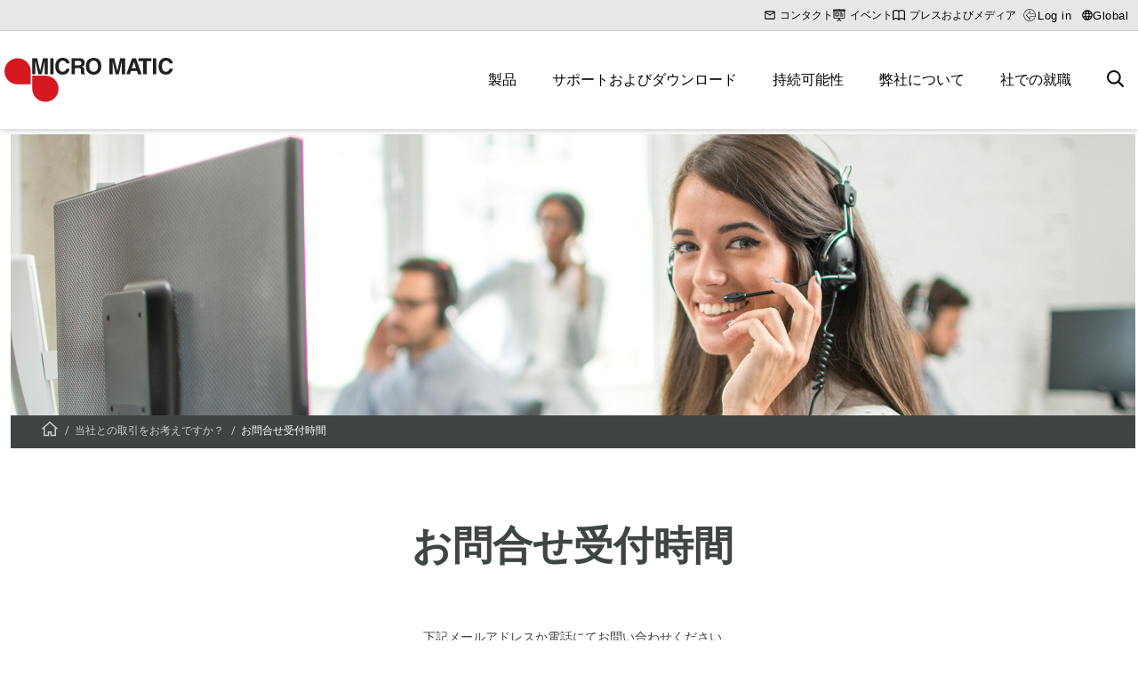

--- FILE ---
content_type: text/html; charset=utf-8
request_url: https://www.micro-matic.com/ja-jp/office-hours
body_size: 70128
content:

<!DOCTYPE html>
<html lang="ja">
<head>
    <meta charset="utf-8" />
    <meta name="viewport" content="width=device-width, initial-scale=1.0" />
    

    
    
                            <title data-react-helmet="true">Office hours</title>
                            <meta data-react-helmet="true" name="description" content=""/><meta data-react-helmet="true" name="keywords" content=""/><meta data-react-helmet="true" name="robots" content="index, follow"/><meta data-react-helmet="true" property="og:title" content="Office hours"/><meta data-react-helmet="true" property="og:description" content=""/><meta data-react-helmet="true" property="og:image" content="null"/><meta data-react-helmet="true" property="og:type" content="website"/><meta data-react-helmet="true" property="og:url" content="https://www.micro-matic.com/ja-jp/office-hours"/>
                            <link data-react-helmet="true" rel="icon" type="image/png" href="/dist/favicons/favicon-32x32.png"/>
                            <script data-react-helmet="true" id="CookieConsent" src="https://policy.cookieinformation.com/uc.js" data-cbid="54faef06-14e8-4de7-8102-7a46c5c23328" data-culture="ja" data-gcm-enabled="false" type="text/javascript" async="true"></script>
                        
    <style data-emotion="app-global animation-1o5bzqq">@-webkit-keyframes animation-1o5bzqq{0%{-webkit-transform:rotate(0deg);-moz-transform:rotate(0deg);-ms-transform:rotate(0deg);transform:rotate(0deg);}100%{-webkit-transform:rotate(360deg);-moz-transform:rotate(360deg);-ms-transform:rotate(360deg);transform:rotate(360deg);}}@keyframes animation-1o5bzqq{0%{-webkit-transform:rotate(0deg);-moz-transform:rotate(0deg);-ms-transform:rotate(0deg);transform:rotate(0deg);}100%{-webkit-transform:rotate(360deg);-moz-transform:rotate(360deg);-ms-transform:rotate(360deg);transform:rotate(360deg);}}</style><style data-emotion="app shcc8b-SpinnerBg 1wywcyv-Spinner bhka9c-MainContent fyg87-HeaderWrapper 9ngi2o-TopHeader roe9q0-ContainerFluid-TopHeaderInner 1mckl8z-TopMenuItem ry5xr5-SegmentationSelector ol6mh0-ModalStyled 1vkkb4c-ModalShadow 1ke021k-ModalBox wna2ze-ModalTop iq1fri-ModalClose 1hoph8e-ModalContent 1bqy8gy-Wrapper 387nvz-Wrapper 13wj2f3-Header 1awjr7g-SelectWrapper zuh5el-MMButton pcv5wo-MainHeader 17gozpp-ContainerFluid 16l3bcv-LogoContainer 1w95f0x 1mnys2m-List 1am5unc-Item 121t20m-ItemButton 1826k8j k4g8c2-HeaderSearchButton 1s9ead3-NotificationWrapper 1g4vo3k-StaticNotificationWrapper 1kdgr7c-Row-StyledRow ltkxkf-Column 1htlh2z-Title 1pub8ch-Text 123vsy2-Column 1m5xoxf-ReadMore 2m16ro-Button cbd621-ContainerFluid ejmsj0-BreadCrumbContainer 80svb-BreadCrumbList 1d3du9g-BreadCrumbItem-BreadCrumbHomeItem 12b7yf0-BreadCrumbItem 9wg1m7-StyledFooter 1a3dgth-Row 16g3t5o-StyledFooterWrapper kb347s-StyledFooterMenu 3np1h1-Column-StyledFooterColumn rq8k2-FootermenuList 1f4mxtx-FootermenuItem qo9v8f-FootermenuSpan ob7ff-ArrowUp oh427j-FootermenuList 1ldgwwo-FootermenuSpan bvgu8s-Link ezap80-StyledFooterBottom 1h28c1e-StyledFooterBottomInner v4msbi-Column ipyym9-Logo 60923l-Column 1c4cej4-StyledFooterPolicyLinks qh2u0u-Overlay 7uoqhg-MMBackgroundColorWrap qx1u5j-ContainerFluid-ContainerFluidMM txsrz8-Row 6ec73l-Row-StyledRowInner dg5hvx-Column z5vqyj-GridColumnLayer 18sj6ye-ColumnBlockGroup zf8r87-ContainerFluid-ContainerFluidMM 1ehpxi-Row 1thefd7-VSpacer e8hk1w-FigureStyled peg8of-Picture qsxleo-VSpacer 191bus4-Text 1gx8t72-Column 1ugutf3-Column fmtb7k-Column 1eooe68-Column uvw2vh-Button 6d5zn1-QrWrapper 6jbtei-Text n11rf0-Image 1kb3gpt-Text 1qtj40q-Row 1ov15jg-Column cpgdf6-InputWrap 1v2dkha-Label 1werqk1-Textarea xtsug5-ContactFormInput x5yivf-ButtonWrap 5vemh7-ItemAnchor">.app-shcc8b-SpinnerBg{display:none;position:fixed;width:100%;height:100%;background-color:rgba(0,0,0,0.7);top:0;left:0;z-index:9999;-webkit-box-pack:center;-ms-flex-pack:center;-webkit-justify-content:center;justify-content:center;-webkit-align-items:center;-webkit-box-align:center;-ms-flex-align:center;align-items:center;}.app-1wywcyv-Spinner{border-radius:50%;width:34px;height:34px;border:0.5rem solid rgba(255,255,255,0.5);border-top-color:#ffffff;-webkit-animation:animation-1o5bzqq 1s infinite linear;animation:animation-1o5bzqq 1s infinite linear;margin:0;z-index:10000;}.app-bhka9c-MainContent{background-color:#fff;}.app-fyg87-HeaderWrapper{background-color:#fff;position:fixed;top:0;width:100%;box-shadow:0 3px 5px 0 rgba(0,0,0,0.15);box-sizing:border-box;z-index:2000;}.app-fyg87-HeaderWrapper+main,.app-fyg87-HeaderWrapper+div{margin-top:145px;position:relative;-webkit-backface-visibility:hidden;backface-visibility:hidden;-webkit-transition:0.5s ease margin-top;transition:0.5s ease margin-top;}@media (max-width:1260px){.app-fyg87-HeaderWrapper+main,.app-fyg87-HeaderWrapper+div{margin-top:60px;}}.app-fyg87-HeaderWrapper+main img,.app-fyg87-HeaderWrapper+div img{-webkit-transform:translate3d(0,0,0);-moz-transform:translate3d(0,0,0);-ms-transform:translate3d(0,0,0);transform:translate3d(0,0,0);transform-style:preserve-3d;perspective:1000px;}.app-9ngi2o-TopHeader{background-color:rgba(208,208,206,0.5);border-bottom:1px solid #ccc;}@media (max-width:767px){.app-9ngi2o-TopHeader{display:none;}}.app-roe9q0-ContainerFluid-TopHeaderInner{display:block;position:relative;width:100%;max-width:1290px;padding-left:5px;padding-right:5px;margin-top:0;margin-left:auto;margin-right:auto;box-sizing:border-box;height:34px;margin:0 auto;display:-webkit-box;display:-webkit-flex;display:-ms-flexbox;display:flex;-webkit-box-pack:end;-ms-flex-pack:end;-webkit-justify-content:flex-end;justify-content:flex-end;-webkit-align-items:center;-webkit-box-align:center;-ms-flex-align:center;align-items:center;gap:0 45px;}.app-roe9q0-ContainerFluid-TopHeaderInner .app-roe9q0-ContainerFluid-TopHeaderInner{padding-left:7.5px;padding-right:7.5px;}@media (max-width:1259px){.app-roe9q0-ContainerFluid-TopHeaderInner{gap:0 10px;}}.app-1mckl8z-TopMenuItem{display:-webkit-box;display:-webkit-flex;display:-ms-flexbox;display:flex;-webkit-align-items:center;-webkit-box-align:center;-ms-flex-align:center;align-items:center;-webkit-box-pack:end;-ms-flex-pack:end;-webkit-justify-content:flex-end;justify-content:flex-end;font-size:12px;line-height:14px;text-transform:uppercase;}.app-1mckl8z-TopMenuItem>a,.app-1mckl8z-TopMenuItem>span{display:-webkit-box;display:-webkit-flex;display:-ms-flexbox;display:flex;-webkit-align-items:center;-webkit-box-align:center;-ms-flex-align:center;align-items:center;text-wrap:nowrap;}.app-1mckl8z-TopMenuItem>a{-webkit-text-decoration:none;text-decoration:none;color:#000;}.app-1mckl8z-TopMenuItem>a:hover{-webkit-text-decoration:none;text-decoration:none;color:#000;}.app-1mckl8z-TopMenuItem:hover>a{-webkit-text-decoration:none;text-decoration:none;text-shadow:0 0 1px #3f4444;}.app-1mckl8z-TopMenuItem .svgwrap{display:inline-block;margin-right:5px;width:18px;height:20px;}.app-1mckl8z-TopMenuItem .svgwrap.svgwrap--letter-icon{width:12px;height:10px;}.app-1mckl8z-TopMenuItem .svgwrap.svgwrap--lock-icon{height:14px;}.app-1mckl8z-TopMenuItem .svgwrap.svgwrap--book-icon{width:14px;height:12px;}.app-1mckl8z-TopMenuItem .svgwrap.svgwrap--globe-icon{width:12px;height:12px;}.app-1mckl8z-TopMenuItem .svgwrap.svgwrap--event-icon{width:14px;}.app-ry5xr5-SegmentationSelector{cursor:pointer;background:none;border:none;display:-webkit-box;display:-webkit-flex;display:-ms-flexbox;display:flex;-webkit-align-items:center;-webkit-box-align:center;-ms-flex-align:center;align-items:center;gap:2px;letter-spacing:0.5px;}.app-ry5xr5-SegmentationSelector:hover{text-shadow:0 0 1px #3f4444;}.app-ry5xr5-SegmentationSelector .globe{width:12px;height:12px;}.app-ol6mh0-ModalStyled{display:none;position:fixed;z-index:5000;top:0;left:0;width:100%;height:100%;-webkit-box-pack:center;-ms-flex-pack:center;-webkit-justify-content:center;justify-content:center;-webkit-align-items:center;-webkit-box-align:center;-ms-flex-align:center;align-items:center;}.app-1vkkb4c-ModalShadow{position:absolute;top:inherit;left:inherit;width:inherit;height:inherit;background-color:rgba(0,0,0,0.3);}.app-1ke021k-ModalBox{position:relative;display:-webkit-box;display:-webkit-flex;display:-ms-flexbox;display:flex;-webkit-flex-direction:column;-ms-flex-direction:column;flex-direction:column;width:100vw;height:100vh;background-color:#fff;overflow:hidden;}@media screen and (max-width:575px){.app-1ke021k-ModalBox{margin-top:50px;}}@media (min-width:576px){.app-1ke021k-ModalBox{height:auto;border-radius:5px;width:calc(100% - 40px);max-width:900px;max-height:calc(100% - 40px);}}.app-wna2ze-ModalTop{-webkit-flex:0 0 auto;-ms-flex:0 0 auto;flex:0 0 auto;display:-webkit-box;display:-webkit-flex;display:-ms-flexbox;display:flex;-webkit-box-pack:end;-ms-flex-pack:end;-webkit-justify-content:flex-end;justify-content:flex-end;}.app-iq1fri-ModalClose{all:unset;-webkit-flex:none;-ms-flex:none;flex:none;cursor:pointer;padding:10px;background:transparent;}.app-iq1fri-ModalClose:focus-visible{outline:2px solid #000;outline-offset:1px;}.app-iq1fri-ModalClose svg{stroke:#000;}.app-1hoph8e-ModalContent{-webkit-box-flex:1;-webkit-flex-grow:1;-ms-flex-positive:1;flex-grow:1;padding:0 0 25px;overflow:auto;outline:none;}.app-1bqy8gy-Wrapper{margin:0 auto;max-width:600px;}.app-387nvz-Wrapper{margin:0 auto;padding:30px 0;}@media screen and (min-width:1335px){.app-387nvz-Wrapper{margin:30px auto;}}.app-13wj2f3-Header{font-size:22px;font-weight:300;line-height:52px;color:#232323;text-align:center;margin:10px 0;text-transform:uppercase;}@media screen and (min-width:1335px){.app-13wj2f3-Header{font-size:35px;}}.app-1awjr7g-SelectWrapper{max-width:400px;margin:0 auto 40px;}.app-zuh5el-MMButton{display:block;width:-webkit-fit-content;width:-moz-fit-content;width:fit-content;font-family:'Roboto',Helvetica,Arial,sans-serif;border:0;cursor:pointer;font-size:18px;font-weight:400;min-height:40px;line-height:40px;padding:0 30px;margin:15px auto;-webkit-text-decoration:none;text-decoration:none;background-color:transparent;background:#C62C22;color:#FFFFFF;}.app-zuh5el-MMButton[disabled]{cursor:default;opacity:0.9;}@media (min-width:1260px){.app-zuh5el-MMButton{padding:0 60px;}}@media screen and (hover:hover){.app-zuh5el-MMButton:not([disabled]):hover{background:linear-gradient(180deg, #575D5D 0%, #484D4D 100%);color:#FFFFFF;}}.app-zuh5el-MMButton:active{background:linear-gradient(180deg, #575D5D 0%, #3F4444 100%);color:#FFFFFF;box-shadow:0 4px 12px -6px black;}.app-pcv5wo-MainHeader{padding:0 10px 0 50px;}@media (min-width:1260px){.app-pcv5wo-MainHeader{padding:0;}}.app-17gozpp-ContainerFluid{display:block;position:relative;width:100%;max-width:1290px;padding-left:5px;padding-right:5px;margin-top:0;margin-left:auto;margin-right:auto;box-sizing:border-box;margin:0 auto;height:60px;display:-webkit-box;display:-webkit-flex;display:-ms-flexbox;display:flex;-webkit-align-items:center;-webkit-box-align:center;-ms-flex-align:center;align-items:center;-webkit-transition:0.5s ease height;transition:0.5s ease height;position:relative;}.app-17gozpp-ContainerFluid .app-17gozpp-ContainerFluid{padding-left:7.5px;padding-right:7.5px;}@media (min-width:1260px){.app-17gozpp-ContainerFluid{height:110px;}}.app-16l3bcv-LogoContainer{display:-webkit-box;display:-webkit-flex;display:-ms-flexbox;display:flex;margin-right:auto;}.app-1w95f0x{width:110px;display:-webkit-box;display:-webkit-flex;display:-ms-flexbox;display:flex;-webkit-flex-shrink:0;-ms-flex-negative:0;flex-shrink:0;-webkit-flex-direction:column;-ms-flex-direction:column;flex-direction:column;-webkit-box-pack:center;-ms-flex-pack:center;-webkit-justify-content:center;justify-content:center;-webkit-transition:0.5s ease width;transition:0.5s ease width;}@media (min-width:768px){.app-1w95f0x{width:114px;}}@media (min-width:1260px){.app-1w95f0x{width:190px;}}.app-1w95f0x svg{display:block;width:100%;height:unset;}.app-1mnys2m-List{height:100%;display:-webkit-box;display:-webkit-flex;display:-ms-flexbox;display:flex;list-style:none;}@media (max-width:1259px){.app-1mnys2m-List{display:none;}}.app-1am5unc-Item{position:relative;}.app-1am5unc-Item.hide-menu-item{display:none;}.app-121t20m-ItemButton{background-color:transparent;border:0;font:inherit;cursor:pointer;-webkit-appearance:none;-moz-appearance:none;-ms-appearance:none;appearance:none;padding:0 20px;height:100%;display:-webkit-box;display:-webkit-flex;display:-ms-flexbox;display:flex;-webkit-align-items:center;-webkit-box-align:center;-ms-flex-align:center;align-items:center;-webkit-box-pack:center;-ms-flex-pack:center;-webkit-justify-content:center;justify-content:center;font-weight:500;font-size:16px;text-transform:uppercase;-webkit-transition:color 300ms;transition:color 300ms;color:inherit;}.app-121t20m-ItemButton:hover{color:#da291c;}@media screen and (max-width:1259px){.app-121t20m-ItemButton{font-size:14px;padding:0 10px;}}.app-1826k8j{padding:0 20px;height:100%;display:-webkit-box;display:-webkit-flex;display:-ms-flexbox;display:flex;-webkit-align-items:center;-webkit-box-align:center;-ms-flex-align:center;align-items:center;-webkit-box-pack:center;-ms-flex-pack:center;-webkit-justify-content:center;justify-content:center;font-weight:500;font-size:16px;text-transform:uppercase;-webkit-transition:color 300ms;transition:color 300ms;color:inherit;}.app-1826k8j:hover{color:#da291c;}@media screen and (max-width:1259px){.app-1826k8j{font-size:14px;padding:0 10px;}}.app-k4g8c2-HeaderSearchButton{margin-left:10px;position:relative;cursor:pointer;border:none;background:#fff;padding:10px;-webkit-appearance:none;-moz-appearance:none;-ms-appearance:none;appearance:none;}.app-k4g8c2-HeaderSearchButton svg{height:20px;width:20px;}.app-1s9ead3-NotificationWrapper{background:#000;padding:16px;margin:161px 0 16px!important;min-height:1px;-webkit-transition:0.7s ease all!important;transition:0.7s ease all!important;}.app-1s9ead3-NotificationWrapper.closed{height:0;padding:0;margin-bottom:-15px!important;min-height:0;overflow:hidden;}@media screen and (max-width:1259px){.app-1s9ead3-NotificationWrapper{margin:78px 0 16px!important;}}@media screen and (max-width:767px){.app-1s9ead3-NotificationWrapper{margin:75px 0 16px!important;}}.app-1g4vo3k-StaticNotificationWrapper{padding:10px;position:relative;min-height:1px;background:none;-webkit-transition:0.7s ease all!important;transition:0.7s ease all!important;}.app-1kdgr7c-Row-StyledRow{display:-webkit-box;display:-webkit-flex;display:-ms-flexbox;display:flex;-webkit-box-flex-wrap:wrap;-webkit-flex-wrap:wrap;-ms-flex-wrap:wrap;flex-wrap:wrap;-webkit-align-items:stretch;-webkit-box-align:stretch;-ms-flex-align:stretch;align-items:stretch;width:100%;max-width:1290px;margin:0 auto;max-width:800px;margin:0 auto;position:relative;}@media (min-width:768px){.app-1kdgr7c-Row-StyledRow{display:-webkit-box;display:-webkit-flex;display:-ms-flexbox;display:flex;}}.app-ltkxkf-Column{display:block;position:relative;width:100%;min-height:1px;padding-left:7.5px;padding-right:7.5px;box-sizing:border-box;-webkit-flex:none;-ms-flex:none;flex:none;max-width:100%;}@media (min-width:768px){.app-ltkxkf-Column{-webkit-box-flex:0;-webkit-flex-grow:0;-ms-flex-positive:0;flex-grow:0;-webkit-flex-shrink:0;-ms-flex-negative:0;flex-shrink:0;-webkit-flex-basis:75%;-ms-flex-preferred-size:75%;flex-basis:75%;max-width:75%;display:block;}}.app-1htlh2z-Title{color:#fff;font:normal 20px Roboto;font-weight:400;line-height:20px;letter-spacing:0.1px;margin-bottom:8px;text-indent:-18px;}.app-1htlh2z-Title svg{fill:#fff;}.app-1pub8ch-Text{color:#fff;font:normal 14px Roboto;font-weight:400;line-height:20px;letter-spacing:0.1px;}.app-123vsy2-Column{display:block;position:relative;width:100%;min-height:1px;padding-left:7.5px;padding-right:7.5px;box-sizing:border-box;-webkit-flex:none;-ms-flex:none;flex:none;max-width:100%;}@media (min-width:768px){.app-123vsy2-Column{-webkit-box-flex:0;-webkit-flex-grow:0;-ms-flex-positive:0;flex-grow:0;-webkit-flex-shrink:0;-ms-flex-negative:0;flex-shrink:0;-webkit-flex-basis:25%;-ms-flex-preferred-size:25%;flex-basis:25%;max-width:25%;display:block;}}.app-1m5xoxf-ReadMore{display:inline-block;border:1px solid #fff;padding:10px 16px;color:#fff;font:normal 14px Roboto;font-weight:700;line-height:20px;letter-spacing:0.1px;}.app-2m16ro-Button{background:none;border:transparent;padding:0;cursor:pointer;position:absolute;top:0;right:0;}.app-2m16ro-Button svg{stroke:#fff;}.app-cbd621-ContainerFluid{display:block;position:relative;width:100%;max-width:none;padding-left:0px;padding-right:0px;margin-top:0;margin-left:auto;margin-right:auto;box-sizing:border-box;}.app-cbd621-ContainerFluid .app-cbd621-ContainerFluid{padding-left:0px;padding-right:0px;}.app-ejmsj0-BreadCrumbContainer{padding:6px 0;background-color:#3f4444;line-height:22px;}.app-ejmsj0-BreadCrumbContainer>div{max-width:1260px;margin:0 auto;}@media (max-width:1335px){.app-ejmsj0-BreadCrumbContainer>div{margin:0 30px;}}@media (max-width:1260px){.app-ejmsj0-BreadCrumbContainer>div{margin:0 22px;}}.app-80svb-BreadCrumbList{display:-webkit-box;display:-webkit-flex;display:-ms-flexbox;display:flex;-webkit-box-flex-wrap:wrap;-webkit-flex-wrap:wrap;-ms-flex-wrap:wrap;flex-wrap:wrap;}.app-1d3du9g-BreadCrumbItem-BreadCrumbHomeItem{margin-right:9px;font-size:12px;font-weight:400;position:relative;color:#d0d0ce;}.app-1d3du9g-BreadCrumbItem-BreadCrumbHomeItem:after{height:12px;width:12px;color:#d0d0ce;margin-left:3px;display:inline-block;position:absolute;content:'/';}.app-1d3du9g-BreadCrumbItem-BreadCrumbHomeItem:last-child{color:white;}.app-1d3du9g-BreadCrumbItem-BreadCrumbHomeItem:last-child:after,.app-1d3du9g-BreadCrumbItem-BreadCrumbHomeItem:last-child:before{display:none;}.app-1d3du9g-BreadCrumbItem-BreadCrumbHomeItem>a{padding:0 5px;-webkit-text-decoration:none;text-decoration:none;color:#d0d0ce;}.app-1d3du9g-BreadCrumbItem-BreadCrumbHomeItem>a:hover{color:#ffffff;}.app-1d3du9g-BreadCrumbItem-BreadCrumbHomeItem>span{padding:0 5px;}.app-1d3du9g-BreadCrumbItem-BreadCrumbHomeItem>a{display:inline-block;}.app-1d3du9g-BreadCrumbItem-BreadCrumbHomeItem>a>span{display:block;width:12px;height:14px;line-height:1em;}.app-1d3du9g-BreadCrumbItem-BreadCrumbHomeItem:hover path{fill:#ffffff;}.app-12b7yf0-BreadCrumbItem{margin-right:9px;font-size:12px;font-weight:400;position:relative;color:#d0d0ce;}.app-12b7yf0-BreadCrumbItem:after{height:12px;width:12px;color:#d0d0ce;margin-left:3px;display:inline-block;position:absolute;content:'/';}.app-12b7yf0-BreadCrumbItem:last-child{color:white;}.app-12b7yf0-BreadCrumbItem:last-child:after,.app-12b7yf0-BreadCrumbItem:last-child:before{display:none;}.app-12b7yf0-BreadCrumbItem>a{padding:0 5px;-webkit-text-decoration:none;text-decoration:none;color:#d0d0ce;}.app-12b7yf0-BreadCrumbItem>a:hover{color:#ffffff;}.app-12b7yf0-BreadCrumbItem>span{padding:0 5px;}.app-9wg1m7-StyledFooter{width:100%;max-width:100%;margin:0;display:block;background-color:#3F4444;}.app-1a3dgth-Row{display:-webkit-box;display:-webkit-flex;display:-ms-flexbox;display:flex;-webkit-box-flex-wrap:wrap;-webkit-flex-wrap:wrap;-ms-flex-wrap:wrap;flex-wrap:wrap;-webkit-align-items:stretch;-webkit-box-align:stretch;-ms-flex-align:stretch;align-items:stretch;width:100%;max-width:1290px;margin:0 auto;}@media (min-width:768px){.app-1a3dgth-Row{display:-webkit-box;display:-webkit-flex;display:-ms-flexbox;display:flex;}}.app-16g3t5o-StyledFooterWrapper{width:100%;background-color:#3F4444;padding-bottom:70px;}@media (max-width:768px){.app-16g3t5o-StyledFooterWrapper{padding-bottom:0;}}.app-kb347s-StyledFooterMenu{width:100%;max-width:1570px;padding-top:70px;margin:0 auto;overflow:hidden;}@media (max-width:768px){.app-kb347s-StyledFooterMenu{padding-top:0;margin-bottom:40px;}}.app-kb347s-StyledFooterMenu a{color:#fff;-webkit-text-decoration:none;text-decoration:none;}.app-kb347s-StyledFooterMenu a:hover{color:#D0D0CE;}.app-kb347s-StyledFooterMenu span{color:#fff;}.app-kb347s-StyledFooterMenu>div{-webkit-box-pack:center;-ms-flex-pack:center;-webkit-justify-content:center;justify-content:center;}.app-kb347s-StyledFooterMenu .socialicons{-webkit-align-items:center;-webkit-box-align:center;-ms-flex-align:center;align-items:center;display:-webkit-box;display:-webkit-flex;display:-ms-flexbox;display:flex;-webkit-flex-direction:row;-ms-flex-direction:row;flex-direction:row;}.app-kb347s-StyledFooterMenu .socialicons .socialicon{width:30px;margin:0 15px;}.app-kb347s-StyledFooterMenu .socialicons svg{width:100%;height:100%;}@media (min-width:768px){.app-kb347s-StyledFooterMenu .menuwrap{margin:0 auto;max-width:1100px;}}.app-3np1h1-Column-StyledFooterColumn{display:block;position:relative;width:100%;min-height:1px;padding-left:7.5px;padding-right:7.5px;box-sizing:border-box;-webkit-box-flex:0;-webkit-flex-grow:0;-ms-flex-positive:0;flex-grow:0;-webkit-flex-shrink:0;-ms-flex-negative:0;flex-shrink:0;-webkit-flex-basis:100%;-ms-flex-preferred-size:100%;flex-basis:100%;max-width:100%;-webkit-box-flex:0;-webkit-flex-grow:0;-ms-flex-positive:0;flex-grow:0;}@media (min-width:768px){.app-3np1h1-Column-StyledFooterColumn{-webkit-box-flex:0;-webkit-flex-grow:0;-ms-flex-positive:0;flex-grow:0;-webkit-flex-shrink:0;-ms-flex-negative:0;flex-shrink:0;-webkit-flex-basis:50%;-ms-flex-preferred-size:50%;flex-basis:50%;max-width:50%;display:block;}}@media (min-width:1260px){.app-3np1h1-Column-StyledFooterColumn{-webkit-box-flex:0;-webkit-flex-grow:0;-ms-flex-positive:0;flex-grow:0;-webkit-flex-shrink:0;-ms-flex-negative:0;flex-shrink:0;-webkit-flex-basis:25%;-ms-flex-preferred-size:25%;flex-basis:25%;max-width:25%;}}@media (min-width:1335px){.app-3np1h1-Column-StyledFooterColumn{min-width:21%;}}.app-rq8k2-FootermenuList{display:block;margin:0;padding:15px;min-width:150px;border-bottom:1px solid #73777A;margin-bottom:0;}@media (min-width:768px){.app-rq8k2-FootermenuList{display:block;margin:0 0 40px 0;padding:0;border:0;}}.app-1f4mxtx-FootermenuItem{list-style:none;}.app-qo9v8f-FootermenuSpan{display:-webkit-box;display:-webkit-flex;display:-ms-flexbox;display:flex;-webkit-align-items:center;-webkit-box-align:center;-ms-flex-align:center;align-items:center;-webkit-box-pack:justify;-webkit-justify-content:space-between;justify-content:space-between;color:#fff;font-size:18px;font-weight:bold;margin:0 0 15px;text-transform:uppercase;}@media (max-width:768px){.app-qo9v8f-FootermenuSpan{margin:0;font-size:16px;}}.app-qo9v8f-FootermenuSpan a{-webkit-flex:0 1 auto;-ms-flex:0 1 auto;flex:0 1 auto;display:inherit;-webkit-text-decoration:none;text-decoration:none;color:inherit;line-height:30px;}.app-ob7ff-ArrowUp{display:inline-block;width:20px;height:20px;-webkit-transform:rotate(0deg);-moz-transform:rotate(0deg);-ms-transform:rotate(0deg);transform:rotate(0deg);}@media (min-width:768px){.app-ob7ff-ArrowUp{display:none;}}.app-oh427j-FootermenuList{display:none;margin:0;padding:15px;min-width:150px;border-bottom:0;margin-bottom:0;}@media (min-width:768px){.app-oh427j-FootermenuList{display:block;margin:0 0 40px 0;padding:0;border:0;}}.app-1ldgwwo-FootermenuSpan{display:-webkit-box;display:-webkit-flex;display:-ms-flexbox;display:flex;-webkit-align-items:center;-webkit-box-align:center;-ms-flex-align:center;align-items:center;-webkit-box-pack:start;-ms-flex-pack:start;-webkit-justify-content:flex-start;justify-content:flex-start;color:#fff;font-size:16px;margin:0 0 5px;}@media (max-width:768px){.app-1ldgwwo-FootermenuSpan{margin:0 0 5px;font-size:16px;}}.app-1ldgwwo-FootermenuSpan a{-webkit-flex:0 1 auto;-ms-flex:0 1 auto;flex:0 1 auto;display:inherit;-webkit-text-decoration:none;text-decoration:none;color:inherit;line-height:30px;}.app-bvgu8s-Link{color:#3F4444;-webkit-text-decoration:none;text-decoration:none;}.app-ezap80-StyledFooterBottom{width:100%;background-color:#fff;color:#232323;text-align:center;padding-top:20px;font-size:16px;font-weight:400;line-height:24px;}.app-1h28c1e-StyledFooterBottomInner{width:100%;max-width:1570px;padding:20px 0 0;margin:0 auto;overflow:hidden;text-align:center;}.app-1h28c1e-StyledFooterBottomInner .companyinfo{-webkit-flex-direction:row;-ms-flex-direction:row;flex-direction:row;display:-webkit-box;display:-webkit-flex;display:-ms-flexbox;display:flex;-webkit-box-pack:center;-ms-flex-pack:center;-webkit-justify-content:center;justify-content:center;}@media (max-width:768px){.app-1h28c1e-StyledFooterBottomInner .companyinfo{-webkit-flex-direction:column;-ms-flex-direction:column;flex-direction:column;}}.app-1h28c1e-StyledFooterBottomInner .companyinfo-line:after{content:'|';display:inline-block;margin:0 5px;}@media (max-width:768px){.app-1h28c1e-StyledFooterBottomInner .companyinfo-line:after{content:'';}}.app-1h28c1e-StyledFooterBottomInner .companyinfo-line:last-child:after,.app-1h28c1e-StyledFooterBottomInner .companyinfo-line:first-child:after{content:'';}.app-1h28c1e-StyledFooterBottomInner .companyinfo-line a{color:#232323;}.app-1h28c1e-StyledFooterBottomInner .companyinfo-line a:hover{color:#DA291C;}.app-1h28c1e-StyledFooterBottomInner .companyinfo-copyright{padding-right:30px;}@media (max-width:768px){.app-1h28c1e-StyledFooterBottomInner .companyinfo-copyright{padding-right:0px;}}.app-v4msbi-Column{display:block;position:relative;width:100%;min-height:1px;padding-left:7.5px;padding-right:7.5px;box-sizing:border-box;margin-bottom:20px;-webkit-box-flex:1;-webkit-flex-grow:1;-ms-flex-positive:1;flex-grow:1;-webkit-flex-basis:0;-ms-flex-preferred-size:0;flex-basis:0;max-width:100%;}@media (min-width:768px){.app-v4msbi-Column{display:block;}}.app-ipyym9-Logo{width:100%;max-width:200px;display:inline-block;}.app-ipyym9-Logo>a{height:100%;width:100%;display:-webkit-box;display:-webkit-flex;display:-ms-flexbox;display:flex;-webkit-text-decoration:none;text-decoration:none;}.app-ipyym9-Logo>a:hover{-webkit-text-decoration:none;text-decoration:none;}.app-ipyym9-Logo svg{width:100%;height:auto;}.app-60923l-Column{display:block;position:relative;width:100%;min-height:1px;padding-left:7.5px;padding-right:7.5px;box-sizing:border-box;-webkit-box-flex:1;-webkit-flex-grow:1;-ms-flex-positive:1;flex-grow:1;-webkit-flex-basis:0;-ms-flex-preferred-size:0;flex-basis:0;max-width:100%;}@media (min-width:768px){.app-60923l-Column{display:block;}}.app-1c4cej4-StyledFooterPolicyLinks{background-color:#f6f6f5;padding:15px 0;margin-top:20px;}.app-1c4cej4-StyledFooterPolicyLinks .policylinks{-webkit-flex-direction:row;-ms-flex-direction:row;flex-direction:row;display:-webkit-box;display:-webkit-flex;display:-ms-flexbox;display:flex;-webkit-box-pack:center;-ms-flex-pack:center;-webkit-justify-content:center;justify-content:center;}@media (max-width:768px){.app-1c4cej4-StyledFooterPolicyLinks .policylinks{-webkit-flex-direction:column;-ms-flex-direction:column;flex-direction:column;}}.app-1c4cej4-StyledFooterPolicyLinks .policylinks{font-size:14px;font-weight:500;}.app-1c4cej4-StyledFooterPolicyLinks .companyinfo-line:after{content:'|';display:inline-block;margin:0 5px;}@media (max-width:768px){.app-1c4cej4-StyledFooterPolicyLinks .companyinfo-line:after{content:'';}}.app-1c4cej4-StyledFooterPolicyLinks .companyinfo-line:last-child:after{content:'';}.app-1c4cej4-StyledFooterPolicyLinks .companyinfo-line a{color:#232323;}.app-1c4cej4-StyledFooterPolicyLinks .companyinfo-line a:hover{color:#DA291C;}.app-qh2u0u-Overlay{width:100%;height:100vh;z-index:1000;background-color:rgba(0,0,0,0.6);display:none;position:fixed;top:0;left:0;}.app-qh2u0u-Overlay.show{display:block;}.app-7uoqhg-MMBackgroundColorWrap{display:-webkit-box;display:-webkit-flex;display:-ms-flexbox;display:flex;-webkit-flex-direction:column;-ms-flex-direction:column;flex-direction:column;background-color:#fff;margin-top:5px;}.app-qx1u5j-ContainerFluid-ContainerFluidMM{display:block;position:relative;width:100%;max-width:none;padding-left:0px;padding-right:0px;margin-top:0;margin-left:auto;margin-right:auto;box-sizing:border-box;-webkit-background-position:center center;background-position:center center;-webkit-background-size:cover;background-size:cover;background-repeat:no-repeat;margin-left:4px;margin-right:4px;padding-left:15px;padding-right:15px;}.app-qx1u5j-ContainerFluid-ContainerFluidMM .app-qx1u5j-ContainerFluid-ContainerFluidMM{padding-left:0px;padding-right:0px;}.app-txsrz8-Row{display:-webkit-box;display:-webkit-flex;display:-ms-flexbox;display:flex;-webkit-box-flex-wrap:wrap;-webkit-flex-wrap:wrap;-ms-flex-wrap:wrap;flex-wrap:wrap;-webkit-align-items:stretch;-webkit-box-align:stretch;-ms-flex-align:stretch;align-items:stretch;width:100%;max-width:1290px;margin:0 auto;display:block;max-width:1290px;margin:0 auto;}@media (min-width:768px){.app-txsrz8-Row{display:-webkit-box;display:-webkit-flex;display:-ms-flexbox;display:flex;}}.app-6ec73l-Row-StyledRowInner{display:-webkit-box;display:-webkit-flex;display:-ms-flexbox;display:flex;-webkit-box-flex-wrap:wrap;-webkit-flex-wrap:wrap;-ms-flex-wrap:wrap;flex-wrap:wrap;-webkit-align-items:stretch;-webkit-box-align:stretch;-ms-flex-align:stretch;align-items:stretch;width:100%;max-width:none;margin:0 auto;}@media (min-width:768px){.app-6ec73l-Row-StyledRowInner{display:-webkit-box;display:-webkit-flex;display:-ms-flexbox;display:flex;}}.app-dg5hvx-Column{display:-webkit-box;display:-webkit-flex;display:-ms-flexbox;display:flex;-webkit-box-flex-wrap:wrap;-webkit-flex-wrap:wrap;-ms-flex-wrap:wrap;flex-wrap:wrap;position:relative;width:100%;min-height:1px;padding-left:7.5px;padding-right:7.5px;box-sizing:border-box;-webkit-flex:none;-ms-flex:none;flex:none;max-width:100%;}@media (min-width:768px){.app-dg5hvx-Column{-webkit-box-flex:0;-webkit-flex-grow:0;-ms-flex-positive:0;flex-grow:0;-webkit-flex-shrink:0;-ms-flex-negative:0;flex-shrink:0;-webkit-flex-basis:100%;-ms-flex-preferred-size:100%;flex-basis:100%;max-width:100%;display:-webkit-box;display:-webkit-flex;display:-ms-flexbox;display:flex;}}.app-z5vqyj-GridColumnLayer{display:block;-webkit-flex:1 1 100%;-ms-flex:1 1 100%;flex:1 1 100%;max-width:100%;background-repeat:no-repeat;-webkit-background-position:center center;background-position:center center;}.app-zf8r87-ContainerFluid-ContainerFluidMM{display:block;position:relative;width:100%;max-width:none;padding-left:0px;padding-right:0px;margin-top:0;margin-left:auto;margin-right:auto;box-sizing:border-box;-webkit-background-position:center center;background-position:center center;-webkit-background-size:cover;background-size:cover;background-repeat:no-repeat;margin-left:4px;margin-right:4px;padding-left:0px;padding-right:0px;}.app-zf8r87-ContainerFluid-ContainerFluidMM .app-zf8r87-ContainerFluid-ContainerFluidMM{padding-left:0px;padding-right:0px;}.app-1ehpxi-Row{display:-webkit-box;display:-webkit-flex;display:-ms-flexbox;display:flex;-webkit-box-flex-wrap:wrap;-webkit-flex-wrap:wrap;-ms-flex-wrap:wrap;flex-wrap:wrap;-webkit-align-items:stretch;-webkit-box-align:stretch;-ms-flex-align:stretch;align-items:stretch;width:100%;max-width:none;margin:0 auto;display:block;max-width:none;margin:0 auto;}@media (min-width:768px){.app-1ehpxi-Row{display:-webkit-box;display:-webkit-flex;display:-ms-flexbox;display:flex;}}.app-1thefd7-VSpacer{height:4px;height:30px;}@media (max-width:768px){.app-1thefd7-VSpacer{display:none;}}.app-e8hk1w-FigureStyled{position:relative;}.app-peg8of-Picture{display:block;}.app-peg8of-Picture img{width:100%;height:auto;display:block;}.app-qsxleo-VSpacer{height:4px;height:50px;}.app-1gx8t72-Column{display:-webkit-box;display:-webkit-flex;display:-ms-flexbox;display:flex;-webkit-box-flex-wrap:wrap;-webkit-flex-wrap:wrap;-ms-flex-wrap:wrap;flex-wrap:wrap;position:relative;width:100%;min-height:1px;padding-left:7.5px;padding-right:7.5px;box-sizing:border-box;-webkit-flex:none;-ms-flex:none;flex:none;max-width:100%;}@media (min-width:768px){.app-1gx8t72-Column{-webkit-box-flex:0;-webkit-flex-grow:0;-ms-flex-positive:0;flex-grow:0;-webkit-flex-shrink:0;-ms-flex-negative:0;flex-shrink:0;-webkit-flex-basis:12.5%;-ms-flex-preferred-size:12.5%;flex-basis:12.5%;max-width:12.5%;display:-webkit-box;display:-webkit-flex;display:-ms-flexbox;display:flex;}}.app-1ugutf3-Column{display:-webkit-box;display:-webkit-flex;display:-ms-flexbox;display:flex;-webkit-box-flex-wrap:wrap;-webkit-flex-wrap:wrap;-ms-flex-wrap:wrap;flex-wrap:wrap;position:relative;width:100%;min-height:1px;padding-left:7.5px;padding-right:7.5px;box-sizing:border-box;-webkit-flex:none;-ms-flex:none;flex:none;max-width:100%;}@media (min-width:768px){.app-1ugutf3-Column{-webkit-box-flex:0;-webkit-flex-grow:0;-ms-flex-positive:0;flex-grow:0;-webkit-flex-shrink:0;-ms-flex-negative:0;flex-shrink:0;-webkit-flex-basis:8.333333333333334%;-ms-flex-preferred-size:8.333333333333334%;flex-basis:8.333333333333334%;max-width:8.333333333333334%;display:-webkit-box;display:-webkit-flex;display:-ms-flexbox;display:flex;}}.app-fmtb7k-Column{display:-webkit-box;display:-webkit-flex;display:-ms-flexbox;display:flex;-webkit-box-flex-wrap:wrap;-webkit-flex-wrap:wrap;-ms-flex-wrap:wrap;flex-wrap:wrap;position:relative;width:100%;min-height:1px;padding-left:7.5px;padding-right:7.5px;box-sizing:border-box;-webkit-flex:none;-ms-flex:none;flex:none;max-width:100%;}@media (min-width:768px){.app-fmtb7k-Column{-webkit-box-flex:0;-webkit-flex-grow:0;-ms-flex-positive:0;flex-grow:0;-webkit-flex-shrink:0;-ms-flex-negative:0;flex-shrink:0;-webkit-flex-basis:41.66666666666667%;-ms-flex-preferred-size:41.66666666666667%;flex-basis:41.66666666666667%;max-width:41.66666666666667%;display:-webkit-box;display:-webkit-flex;display:-ms-flexbox;display:flex;}}.app-1eooe68-Column{display:-webkit-box;display:-webkit-flex;display:-ms-flexbox;display:flex;-webkit-box-flex-wrap:wrap;-webkit-flex-wrap:wrap;-ms-flex-wrap:wrap;flex-wrap:wrap;position:relative;width:100%;min-height:1px;padding-left:7.5px;padding-right:7.5px;box-sizing:border-box;-webkit-flex:none;-ms-flex:none;flex:none;max-width:100%;}@media (min-width:768px){.app-1eooe68-Column{-webkit-box-flex:0;-webkit-flex-grow:0;-ms-flex-positive:0;flex-grow:0;-webkit-flex-shrink:0;-ms-flex-negative:0;flex-shrink:0;-webkit-flex-basis:37.5%;-ms-flex-preferred-size:37.5%;flex-basis:37.5%;max-width:37.5%;display:-webkit-box;display:-webkit-flex;display:-ms-flexbox;display:flex;}}.app-uvw2vh-Button{cursor:pointer;background:transparent!important;border:none!important;padding:0!important;width:30px!important;}.app-6d5zn1-QrWrapper{width:100%;max-width:400px;margin:0 auto;}.app-6jbtei-Text{padding:0 20px;font-weight:bold;}.app-n11rf0-Image{display:block;width:100%;}.app-1kb3gpt-Text{padding:0 20px;}.app-1qtj40q-Row{display:-webkit-box;display:-webkit-flex;display:-ms-flexbox;display:flex;-webkit-box-flex-wrap:wrap;-webkit-flex-wrap:wrap;-ms-flex-wrap:wrap;flex-wrap:wrap;-webkit-align-items:stretch;-webkit-box-align:stretch;-ms-flex-align:stretch;align-items:stretch;width:100%;max-width:1290px;margin:0 auto;-webkit-box-pack:space-around!important;-ms-flex-pack:space-around!important;-webkit-justify-content:space-around!important;justify-content:space-around!important;}@media (min-width:768px){.app-1qtj40q-Row{display:-webkit-box;display:-webkit-flex;display:-ms-flexbox;display:flex;}}.app-1ov15jg-Column{display:block;position:relative;width:100%;min-height:1px;padding-left:7.5px;padding-right:7.5px;box-sizing:border-box;-webkit-flex:none;-ms-flex:none;flex:none;max-width:100%;}@media (min-width:768px){.app-1ov15jg-Column{-webkit-box-flex:0;-webkit-flex-grow:0;-ms-flex-positive:0;flex-grow:0;-webkit-flex-shrink:0;-ms-flex-negative:0;flex-shrink:0;-webkit-flex-basis:50%;-ms-flex-preferred-size:50%;flex-basis:50%;max-width:50%;display:block;}}.app-cpgdf6-InputWrap{margin-bottom:30px;}.app-1v2dkha-Label{display:block;clear:both;font-weight:600;font-size:15px;line-height:22px;margin-bottom:5px;}.app-1werqk1-Textarea{font-size:15px;line-height:22px;width:100%;height:80px;border:1px solid #D0D0CE;background-color:#fff;padding:10px;}.app-xtsug5-ContactFormInput{clear:both;font-size:15px;line-height:22px;height:40px;width:100%;border:1px solid #D0D0CE;background-color:#fff;padding:0px 10px;}.app-x5yivf-ButtonWrap{display:-webkit-box;display:-webkit-flex;display:-ms-flexbox;display:flex;-webkit-box-pack:space-around;-ms-flex-pack:space-around;-webkit-justify-content:space-around;justify-content:space-around;}.app-5vemh7-ItemAnchor{padding:0 20px;height:100%;display:-webkit-box;display:-webkit-flex;display:-ms-flexbox;display:flex;-webkit-align-items:center;-webkit-box-align:center;-ms-flex-align:center;align-items:center;-webkit-box-pack:center;-ms-flex-pack:center;-webkit-justify-content:center;justify-content:center;font-weight:500;font-size:16px;text-transform:uppercase;-webkit-transition:color 300ms;transition:color 300ms;color:inherit;}.app-5vemh7-ItemAnchor:hover{color:#da291c;}@media screen and (max-width:1259px){.app-5vemh7-ItemAnchor{font-size:14px;padding:0 10px;}}</style>

    <link rel="stylesheet" href="/dist/vendors.css?v=eogp5STdB_ywqNgtN7l8GH99bl05EwIZ1XDBIUf6brU" />
    <link rel="stylesheet" href="/dist/site.css?v=appBLWoawZ5DjMOlNIKYdedyxbelES90dlHBYocp_so" />
        <!-- Google Tag Manager -->
        <script>
      (function(w, d, s, l, i) {
        w[l] = w[l] || [];
        w[l].push(
          { 'gtm.start': new Date().getTime(), event: 'gtm.js' }
        );
        var f = d.getElementsByTagName(s)[0],
          j = d.createElement(s),
          dl = l != 'dataLayer' ? '&l=' + l : '';
        j.async = true;
        j.src =
          '//www.googletagmanager.com/gtm.js?id=' + i + dl;
        f.parentNode.insertBefore(j, f);
      })(window, document, 'script', 'dataLayer', 'GTM-5KJQPLN7');
        </script>
        <!-- End Google Tag Manager -->
   <script type="application/ld+json">
        {
          "@context" : "https://schema.org",
          "@type" : "WebSite",
          "name" : "Micro Matic",
          "alternateName" : "MM",
          "url" : "https://www.micro-matic.com",
          "potentialAction": {
            "@type": "SearchAction",
            "target": {
              "@type": "EntryPoint",
             "urlTemplate": "https://www.micro-matic.com/ja-jp/internal/ProductList?phrase={search_term_string}"
            },
            "query-input": "required name=search_term_string"
          }
        }
    </script>
</head>
<body>
        <!-- Google Tag Manager -->
        <noscript>
            <iframe src="//www.googletagmanager.com/ns.html?id=GTM-5KJQPLN7"
                    height="0" width="0" style="display:none;visibility:hidden">
            </iframe>
        </noscript>
        <!-- End Google Tag Manager -->
    

<div id="react-app"><link rel="preload" as="image" href="/qr.jpg"/><!--$--><div><div id="spinner" class="app-shcc8b-SpinnerBg ehtmq8m1"><div class="app-1wywcyv-Spinner ehtmq8m2"></div></div><div class="app-bhka9c-MainContent ehtmq8m3"><header class="app-fyg87-HeaderWrapper e1xtiigh24"><div class="app-9ngi2o-TopHeader e1xtiigh25"><div class="app-roe9q0-ContainerFluid-TopHeaderInner e1xtiigh26"><div class="app-1mckl8z-TopMenuItem e1xtiigh27"><a href="/ja-jp/contact"><svg xmlns="http://www.w3.org/2000/svg" viewBox="0 0 12 10" class="svgwrap svgwrap--letter-icon"><g fill="none" fill-rule="evenodd"><path d="M-1-2h14v14H-1z"></path><path fill="#000" fill-rule="nonzero" d="M10.667.333H1.333C.692.333.173.858.173 1.5l-.006 7a1.17 1.17 0 0 0 1.166 1.167h9.334A1.17 1.17 0 0 0 11.833 8.5v-7A1.17 1.17 0 0 0 10.667.333m0 8.167H1.333V2.667L6 5.583l4.667-2.916zM6 4.417 1.333 1.5h9.334z"></path></g></svg>コンタクト</a></div><div class="app-1mckl8z-TopMenuItem e1xtiigh27"><a href="/ja-jp/events"><svg xmlns="http://www.w3.org/2000/svg" viewBox="0 0 13 13" class="svgwrap svgwrap--event-icon"><path d="M3.03 7.79a.72.72 0 0 1-.722-.722V4.183c0-.398.323-.72.721-.72h2.308c.399 0 .722.322.722.72v2.885a.72.72 0 0 1-.722.722zm.144-3.462v2.596h2.02V4.328zM7.36 5.973a.433.433 0 0 1 0-.866h2.885a.433.433 0 1 1 0 .866zm-.003-1.645a.433.433 0 1 1 0-.866h1.731a.433.433 0 1 1 0 .866zM12.262.577c.398 0 .72.323.72.721v.577c0 .35-.247.64-.576.707v6.794a.72.72 0 0 1-.721.722h-4.76v.543l1.593 1.595a.433.433 0 1 1-.602.618L6.49 11.43l-1.42 1.419a.433.433 0 1 1-.617-.603l1.605-1.605v-.543h-4.76a.72.72 0 0 1-.722-.722V2.582A.72.72 0 0 1 0 1.875v-.577C0 .9.323.577.721.577h5.064a.722.722 0 0 1 1.413 0zm-.722 8.655V2.597H1.443v6.635zm.577-7.501v-.288H.866v.288zM7.357 7.79a.433.433 0 1 1 0-.866h2.885a.433.433 0 1 1 0 .866z"></path></svg>イベント</a></div><div class="app-1mckl8z-TopMenuItem e1xtiigh27"><a href="/ja-jp/press-media"><svg xmlns="http://www.w3.org/2000/svg" viewBox="0 0 13 11" class="svgwrap svgwrap--book-icon"><path d="M9.48 0C11.385 0 13 .8 13 2v8.5h-1.083c0-.48-1.05-1-2.438-1-1.387 0-2.437.52-2.437 1H5.958c0-.48-1.05-1-2.437-1-1.388 0-2.438.52-2.438 1H0V2C0 .8 1.614 0 3.52 0 4.758 0 5.87.337 6.5.9 7.13.337 8.243 0 9.48 0m2.437 9.03C12.58 9.381 13 9.889 13 10.5c0 .667-1.083.667-1.083 0zm0 0V2c0-.48-1.05-1-2.438-1-1.387 0-2.437.52-2.437 1 0 .667-1.084.667-1.084 0 0-.48-1.05-1-2.437-1-1.388 0-2.438.52-2.438 1v7.03c.639-.338 1.503-.53 2.438-.53 1.236 0 2.349.337 2.979.9.63-.563 1.743-.9 2.98-.9.934 0 1.798.192 2.437.53M7.042 10.5c0 .667-1.084.667-1.084 0 0-.422.2-.794.542-1.1.342.306.542.678.542 1.1m-5.959 0c0 .667-1.083.667-1.083 0 0-.611.42-1.119 1.083-1.47zm4.875-9c0-.276.243-.5.542-.5s.542.224.542.5V10c0 .276-.243.5-.542.5s-.542-.224-.542-.5z"></path></svg>プレスおよびメディア</a></div><button class="app-ry5xr5-SegmentationSelector e1xtiigh35"><svg xmlns="http://www.w3.org/2000/svg" viewBox="0 0 118.04 118.04"><path d="M63.7 91.52c-.53 0-1.05-.21-1.43-.61L33.89 61.74c-.75-.78-.75-2.01 0-2.79l28.37-29.18c.57-.58 1.43-.76 2.19-.46.75.31 1.25 1.04 1.25 1.85v17.25h36.78c1.1 0 2 .9 2 2v19.85c0 1.1-.9 2-2 2H65.7v17.25c0 .81-.49 1.55-1.25 1.85-.24.11-.5.16-.75.16M38.11 60.34 61.7 84.6V70.27c0-1.1.9-2 2-2h36.78V52.42H63.7c-1.1 0-2-.9-2-2V36.09zm27.53 43.84c15.36-1.8 28.97-11.74 35.54-25.95.46-1 .03-2.19-.98-2.65-1-.46-2.19-.03-2.65.98-5.98 12.95-18.39 22.02-32.37 23.65-14.96 1.74-30.09-5.08-38.57-17.38-8.74-12.7-9.61-29.57-2.21-42.98 6.91-12.53 20.55-20.86 34.75-21.23 14.4-.36 28.58 7.31 36.1 19.58 1.1 1.79 2.08 3.71 2.9 5.68a1.997 1.997 0 0 0 3.69-1.53c-.9-2.17-1.97-4.27-3.18-6.24-8.26-13.47-23.78-21.92-39.62-21.49-15.58.41-30.55 9.55-38.14 23.3-8.13 14.72-7.18 33.24 2.42 47.18 8.34 12.11 22.55 19.39 37.22 19.39 1.69-.01 3.4-.11 5.1-.31"></path></svg>Log in</button><button class="app-ry5xr5-SegmentationSelector e1xtiigh35"><svg xmlns="http://www.w3.org/2000/svg" viewBox="0 0 12 12" class="globe"><g fill="none" fill-rule="evenodd"><path d="M-1-1h14v14H-1z"></path><path fill="#000" fill-rule="nonzero" d="M5.994.167A5.83 5.83 0 0 0 .167 6a5.83 5.83 0 0 0 5.827 5.833A5.837 5.837 0 0 0 11.834 6 5.837 5.837 0 0 0 5.993.167m4.043 3.5H8.316A9 9 0 0 0 7.51 1.59a4.68 4.68 0 0 1 2.526 2.077M6 1.357c.484.7.863 1.476 1.114 2.31H4.886c.25-.834.63-1.61 1.114-2.31m-4.515 5.81A4.8 4.8 0 0 1 1.333 6c0-.402.059-.793.152-1.167h1.972c-.047.385-.082.77-.082 1.167s.035.782.082 1.167zm.478 1.166h1.721c.187.73.455 1.43.805 2.077a4.66 4.66 0 0 1-2.526-2.077m1.721-4.666h-1.72A4.66 4.66 0 0 1 4.488 1.59a9 9 0 0 0-.805 2.077M6 10.643a8.2 8.2 0 0 1-1.114-2.31h2.228c-.25.835-.63 1.61-1.114 2.31m1.365-3.476h-2.73A9 9 0 0 1 4.542 6c0-.397.04-.787.093-1.167h2.73c.053.38.093.77.093 1.167s-.04.782-.093 1.167m.146 3.243c.35-.648.618-1.348.805-2.077h1.72a4.68 4.68 0 0 1-2.525 2.077m1.032-3.243c.047-.385.082-.77.082-1.167s-.035-.782-.082-1.167h1.972c.093.374.152.765.152 1.167s-.059.793-.152 1.167z"></path></g></svg>Global</button><dialog><div class="app-ol6mh0-ModalStyled e4mcumz0"><div class="app-1vkkb4c-ModalShadow e4mcumz1"></div><div class="app-1ke021k-ModalBox e4mcumz2"><div class="app-wna2ze-ModalTop e4mcumz3"><button type="button" autofocus="" class="app-iq1fri-ModalClose e4mcumz4"><svg xmlns="http://www.w3.org/2000/svg" viewBox="0 0 16 16"><path d="m12 4-8 8m0-8 8 8"></path></svg></button></div><div class="app-1hoph8e-ModalContent e4mcumz5"><div class="app-1bqy8gy-Wrapper e1l75csb0"><div class="app-387nvz-Wrapper ec1da931"><div class="app-13wj2f3-Header ec1da930">SELECT SITE</div><div class="app-1awjr7g-SelectWrapper ec1da932">Search site</div><button class="app-zuh5el-MMButton eob78e2">Choose</button></div></div></div></div></div></dialog></div></div><div class="app-pcv5wo-MainHeader e1xtiigh28"><div class="app-17gozpp-ContainerFluid"><div class="app-16l3bcv-LogoContainer e1xtiigh33"><a aria-label="logo" class="app-1w95f0x" href="/ja-jp/"><svg xmlns="http://www.w3.org/2000/svg" viewBox="0 0 328 87"><g fill="none" fill-rule="evenodd"><path fill="#D61920" d="M51.128 26.417C51.128 12.299 39.682.853 25.564.853S0 12.299 0 26.417s11.446 25.564 25.564 25.564h25.564zm2.84 34.085c0 14.118 11.446 25.564 25.564 25.564s25.564-11.446 25.564-25.564S93.65 34.938 79.532 34.938H53.968z"></path><path fill="#231F20" d="M84.318 32.098h-6.097V5.967h-.088l-5.835 26.131h-6.403L60.19 5.967h-.087v26.131h-6.097V.827h9.538l5.661 24.651h.087L74.867.827h9.451zM88.762 32.097h6.532V.826h-6.532zM120.032 11.062c-.523-1.873-1.524-5.401-6.925-5.401-3.137 0-7.752 2.091-7.752 10.932 0 5.618 2.221 10.67 7.752 10.67 3.614 0 6.141-2.046 6.925-5.879h6.533c-1.307 6.794-5.749 11.541-13.589 11.541-8.318 0-14.285-5.618-14.285-16.419C98.691 5.574 105.006 0 113.063 0c9.364 0 13.154 6.445 13.502 11.062zm24.259 3.528c3.396 0 5.052-1.176 5.052-4.268 0-1.655-.741-4.094-4.573-4.094h-8.144v8.362zM130.224.827h15.809c8.319 0 9.843 6.14 9.843 8.84 0 3.442-1.742 6.404-4.834 7.449 2.569 1.133 3.963 2.09 3.963 7.927 0 4.573 0 5.705 1.393 6.228v.827h-7.229c-.436-1.481-.697-3.092-.697-6.315 0-4.268-.262-5.923-5.096-5.923h-6.75v12.238h-6.402zm42.899 26.567c3.528 0 8.493-2.178 8.493-10.932s-4.965-10.93-8.493-10.93-8.493 2.176-8.493 10.93 4.965 10.932 8.493 10.932m0-27.394c4.137 0 15.025 1.785 15.025 16.462 0 14.678-10.888 16.463-15.025 16.463s-15.025-1.785-15.025-16.463C158.098 1.785 168.985 0 173.123 0M234.185 32.098h-6.097V5.967H228l-5.835 26.131h-6.403l-5.706-26.131h-.086v26.131h-6.097V.827h9.538l5.66 24.651h.088L224.733.827h9.452zM247.512 20.252h7.97l-3.875-12.37h-.087zm-3.92 11.845h-6.881L247.86.827h7.535l11.018 31.27h-7.098l-2.004-6.445H245.77zM276.039 32.098h-6.533V6.359h-9.451V.827h25.435v5.532h-9.451zM288.408 32.097h6.533V.826h-6.533zM320.55 11.062c-.522-1.873-1.523-5.401-6.925-5.401-3.136 0-7.752 2.091-7.752 10.932 0 5.618 2.22 10.67 7.752 10.67 3.615 0 6.14-2.046 6.925-5.879h6.533c-1.306 6.794-5.75 11.541-13.588 11.541-8.32 0-14.286-5.618-14.286-16.419C299.209 5.574 305.526 0 313.582 0c9.364 0 13.154 6.445 13.5 11.062z"></path></g></svg></a></div><ul class="app-1mnys2m-List e1gokawx0"><li class="wide-menu app-1am5unc-Item ef5kftq0"><button type="button" class="app-121t20m-ItemButton ef5kftq3">製品 </button></li><li class="app-1am5unc-Item ef5kftq0"><a class="app-1826k8j" href="/ja-jp/support">サポートおよびダウンロード</a></li><li class="app-1am5unc-Item ef5kftq0"><a class="app-1826k8j" href="/ja-jp/sustainability">持続可能性</a></li><li class="app-1am5unc-Item ef5kftq0"><button type="button" class="app-121t20m-ItemButton ef5kftq3">弊社について</button></li><li class="app-1am5unc-Item ef5kftq0"><a href="https://www.micro-matic.com/en/career" target="_blank" class="app-5vemh7-ItemAnchor ef5kftq2">社での就職</a></li></ul><button type="button" aria-label="open search box" class="app-k4g8c2-HeaderSearchButton e1xtiigh34"><svg xmlns="http://www.w3.org/2000/svg" viewBox="0 0 20 20"><g fill="none" fill-rule="evenodd" stroke="#000" stroke-linejoin="round" stroke-width="2"><path d="M18.657 18.532 13 12.915"></path><path stroke-linecap="round" d="M7.857 1c3.788 0 6.857 3.048 6.857 6.809 0 3.76-3.07 6.808-6.857 6.808S1 11.569 1 7.809C1 4.048 4.07 1 7.857 1"></path></g></svg></button></div></div></header><div class="closed app-1s9ead3-NotificationWrapper eiquuh01"><div class="app-1g4vo3k-StaticNotificationWrapper eiquuh00"><div class="app-1kdgr7c-Row-StyledRow eiquuh02"><div class="app-ltkxkf-Column e95dunx2"><div class="app-ltkxkf-Column e95dunx2"><p class="app-1htlh2z-Title eiquuh03"><svg xmlns="http://www.w3.org/2000/svg" viewBox="0 0 24 24"><path d="M5.625 16.499h6.75a1.125 1.125 0 0 1 .153 2.239l-.153.01h-6.75a1.125 1.125 0 0 1-.153-2.239zm2.205-8.67a1.125 1.125 0 0 1 1.464-.108l.126.109 5.25 5.25a1.124 1.124 0 0 1-1.464 1.7l-.126-.11-5.25-5.25a1.125 1.125 0 0 1 0-1.591M17.625 4.5a1.125 1.125 0 0 1 1.114.972l.011.153v6.75a1.125 1.125 0 0 1-2.24.153l-.01-.153v-6.75A1.125 1.125 0 0 1 17.625 4.5"></path></svg></p><p class="app-1pub8ch-Text eiquuh04"></p></div><div class="app-123vsy2-Column e95dunx2"><a class="app-1m5xoxf-ReadMore eiquuh05" href="/"></a></div></div><button type="button" class="app-2m16ro-Button e1vx5ppi0"> <svg xmlns="http://www.w3.org/2000/svg" viewBox="0 0 16 16"><path d="m12 4-8 8m0-8 8 8"></path></svg></button></div></div></div><main class="cms-article app-7uoqhg-MMBackgroundColorWrap ekszmpp0"><div class="app-zf8r87-ContainerFluid-ContainerFluidMM el9eoy44"><div class="app-1ehpxi-Row"><div class="app-6ec73l-Row-StyledRowInner el9eoy41"><div class="app-dg5hvx-Column e95dunx2"><div class="app-z5vqyj-GridColumnLayer e11ovpsi0"><div class="swiper-unit"><button class="swiper-overlay-btn">Read more</button></div><div class="app-18sj6ye-ColumnBlockGroup e1gyl5gn0"><figure class="app-e8hk1w-FigureStyled e1s4nfy20"><picture class="app-peg8of-Picture eyc0pfv0"><source srcSet="https://media-cdn.micro-matic.com/v-639038219881764768/6b/95/e35b-ce82-46b2-aaca-b5c8466b874a/shutterstock_712414813.jpg, https://media-cdn.micro-matic.com/v-639038219892881994/dd/23/5b5d-be77-46f9-8663-063ee02fe68e/shutterstock_712414813.jpg 2x" width="2305" height="576" media="(min-width: 768px)"/><source srcSet="https://media-cdn.micro-matic.com/v-639038219885671022/41/f8/9d3b-7397-46f9-b151-d1df9aabffea/shutterstock_712414813.jpg, https://media-cdn.micro-matic.com/v-639038219898350740/c0/08/5e8b-eac5-4ecc-b598-a59c76209b57/shutterstock_712414813.jpg 2x" width="768" height="192"/><img src="https://media-cdn.micro-matic.com/v-639038219881764768/6b/95/e35b-ce82-46b2-aaca-b5c8466b874a/shutterstock_712414813.jpg" width="2305" height="576" alt="" loading="lazy"/></picture></figure></div><div class="app-18sj6ye-ColumnBlockGroup e1gyl5gn0"><div class="app-cbd621-ContainerFluid e95dunx0"><div class="app-ejmsj0-BreadCrumbContainer etuv6z20"><div class="app-80svb-BreadCrumbList etuv6z21"><div class="app-1d3du9g-BreadCrumbItem-BreadCrumbHomeItem etuv6z23"><a aria-label="Frontpage" href="/ja-jp"><svg xmlns="http://www.w3.org/2000/svg" viewBox="0 0 11 10"><path fill="#CCC" d="m1.26 4.87-.626.54L0 4.748 5.5 0 11 4.748l-.634.662-.625-.54V10H5.97V7.763H5.03V10h-3.77zm.942-.814v5.05h1.884V6.867h2.828v2.237h1.884V4.056L5.5 1.21z"></path></svg></a></div><div class="app-12b7yf0-BreadCrumbItem etuv6z22"><span>当社との取引をお考えですか？</span></div><div class="app-12b7yf0-BreadCrumbItem etuv6z22"><span>お問合せ受付時間</span></div></div></div></div></div><div class="app-18sj6ye-ColumnBlockGroup e1gyl5gn0"><div height="height-large" class="app-qsxleo-VSpacer e1pttp080"></div></div></div></div></div></div></div><div class="app-qx1u5j-ContainerFluid-ContainerFluidMM el9eoy44"><div class="app-txsrz8-Row"><div class="app-6ec73l-Row-StyledRowInner el9eoy41"><div class="app-dg5hvx-Column e95dunx2"><div class="app-z5vqyj-GridColumnLayer e11ovpsi0"><div class="swiper-unit"><button class="swiper-overlay-btn">Read more</button></div><div class="app-18sj6ye-ColumnBlockGroup e1gyl5gn0"><div height="height-medium" class="app-1thefd7-VSpacer e1pttp080"></div></div><div class="app-18sj6ye-ColumnBlockGroup e1gyl5gn0"><div class="app-191bus4-Text e1i0ns2l0"><p style="text-align: center;" class="a-text-child"><span class="font-size-xlarge"><span class="color-darkgrey-text">お問合せ受付時間</span></span></p></div></div></div></div></div></div></div><div class="app-qx1u5j-ContainerFluid-ContainerFluidMM el9eoy44"><div class="app-txsrz8-Row"><div class="app-6ec73l-Row-StyledRowInner el9eoy41"><div class="app-dg5hvx-Column e95dunx2"><div class="app-z5vqyj-GridColumnLayer e11ovpsi0"><div class="swiper-unit"><button class="swiper-overlay-btn">Read more</button></div><div class="app-18sj6ye-ColumnBlockGroup e1gyl5gn0"><div height="height-large" class="app-qsxleo-VSpacer e1pttp080"></div></div></div></div></div></div></div><div class="app-qx1u5j-ContainerFluid-ContainerFluidMM el9eoy44"><div class="app-txsrz8-Row"><div class="app-6ec73l-Row-StyledRowInner el9eoy41"><div class="app-dg5hvx-Column e95dunx2"><div class="app-z5vqyj-GridColumnLayer e11ovpsi0"><div class="swiper-unit"><button class="swiper-overlay-btn">Read more</button></div><div class="app-18sj6ye-ColumnBlockGroup e1gyl5gn0"><div class="app-191bus4-Text e1i0ns2l0"><p style="text-align: center;" class="a-text-child"><span class="color-darkgrey-text">下記メールアドレスか電話にてお問い合わせください</span><br><br><span class="color-darkgrey-text">- </span><span class="color-darkgrey-text">もしくはお住いの国のセールスオフィスに直接お問合せください</span></p><p class="a-text-child" style="text-align: center;"><a data-cke-saved-href="" href="/en/contact-old" target=""></a></p></div></div><div class="app-18sj6ye-ColumnBlockGroup e1gyl5gn0"><div height="height-large" class="app-qsxleo-VSpacer e1pttp080"></div></div></div></div></div></div></div><div class="app-qx1u5j-ContainerFluid-ContainerFluidMM el9eoy44"><div class="app-txsrz8-Row"><div class="app-6ec73l-Row-StyledRowInner el9eoy41"><div class="app-1gx8t72-Column e95dunx2"><div class="app-z5vqyj-GridColumnLayer e11ovpsi0"><div class="swiper-unit"><button class="swiper-overlay-btn">Read more</button></div><div class="app-18sj6ye-ColumnBlockGroup e1gyl5gn0"><div height="height-large" class="app-qsxleo-VSpacer e1pttp080"></div></div></div></div><div class="app-1eooe68-Column e95dunx2"><div class="app-z5vqyj-GridColumnLayer e11ovpsi0"><div class="swiper-unit"><button class="swiper-overlay-btn">Read more</button></div><div class="app-18sj6ye-ColumnBlockGroup e1gyl5gn0"><div class="app-191bus4-Text e1i0ns2l0"><p class="a-text-child"><span class="font-size-smallheadline a-text-child"><span class="color-darkgrey-text"><span class="font-size-smallheadline">グローバルセールスオフィス</span></span></span><span class="font-size-smallheadline a-text-child"><span class="color-darkgrey-text">:</span></span></p><p class="a-text-child"><br /></p><p class="a-text-child"><span style="font-size: 1rem;"><span class="color-darkgrey-text">Micro Matic S.A.</span><br /><span class="color-darkgrey-text">18, rue de Drinklage,</span><br /><span class="color-darkgrey-text">L-9911 Troisvierges</span><br /><span class="color-darkgrey-text">Luxembourg</span></span><br /><a data-cke-saved-href="https://www.google.dk/maps/place/Micro+Matic+S.A./@50.1281295,6.0029333,17z/data=!3m1!4b1!4m5!3m4!1s0x47c00bbebad0014d:0xb033eaa5d6571898!8m2!3d50.1281295!4d6.0051273?hl=da" href="https://www.google.dk/maps/place/Micro+Matic+S.A./@50.1281295,6.0029333,17z/data=!3m1!4b1!4m5!3m4!1s0x47c00bbebad0014d:0xb033eaa5d6571898!8m2!3d50.1281295!4d6.0051273?hl=da" target="_blank">(</a><a data-cke-saved-href="https://www.google.dk/maps/place/Micro+Matic+S.A./@50.1281295,6.0029333,17z/data=!3m1!4b1!4m5!3m4!1s0x47c00bbebad0014d:0xb033eaa5d6571898!8m2!3d50.1281295!4d6.0051273?hl=da" href="https://www.google.dk/maps/place/Micro+Matic+S.A./@50.1281295,6.0029333,17z/data=!3m1!4b1!4m5!3m4!1s0x47c00bbebad0014d:0xb033eaa5d6571898!8m2!3d50.1281295!4d6.0051273?hl=da" target="_blank">道順 </a><a data-cke-saved-href="https://www.google.dk/maps/place/Micro+Matic+S.A./@50.1281295,6.0029333,17z/data=!3m1!4b1!4m5!3m4!1s0x47c00bbebad0014d:0xb033eaa5d6571898!8m2!3d50.1281295!4d6.0051273?hl=da" href="https://www.google.dk/maps/place/Micro+Matic+S.A./@50.1281295,6.0029333,17z/data=!3m1!4b1!4m5!3m4!1s0x47c00bbebad0014d:0xb033eaa5d6571898!8m2!3d50.1281295!4d6.0051273?hl=da" target="_blank">)</a></p><p class="a-text-child"><br /></p><p class="a-text-child"><br /><span style="font-size: 1rem;"><span class="color-darkgrey-text">電話番号: +352 97 90 30</span></span><br /><span style="font-size: 1rem;"><span class="color-darkgrey-text">Eメール</span></span><span style="font-size: 1rem;"><span class="color-darkgrey-text">:</span> <a data-cke-saved-href="mailto:mm@micro-matic.lu" href="mailto:mm@micro-matic.lu">mm@micro-matic.lu</a></span><br /><br /><strong><span style="font-size: 1rem;"><span class="color-darkgrey-text">お問合せ時間</span></span></strong><strong><span style="font-size: 1rem;"><span class="color-darkgrey-text">:</span></span></strong><br /><br /><span style="font-size: 1rem;"><span class="color-darkgrey-text">月曜日～木曜日：08.00-17.00</span></span><br /><span style="font-size: 1rem;"><span class="color-darkgrey-text">金曜日：　&nbsp;8.00-16.00</span></span><br /><span style="font-size: 1rem;"><span class="color-darkgrey-text">土曜日及び日曜日：お休み</span></span></p><p class="a-text-child"><br /></p></div></div></div></div><div class="app-fmtb7k-Column e95dunx2"><div class="app-z5vqyj-GridColumnLayer e11ovpsi0"><div class="swiper-unit"><button class="swiper-overlay-btn">Read more</button></div><div class="app-18sj6ye-ColumnBlockGroup e1gyl5gn0"><div class="app-191bus4-Text e1i0ns2l0"><p class="a-text-child"><span class="font-size-smallheadline"><span class="color-darkgrey-text">Micro Matic corporate headquarter:</span></span></p><p class="a-text-child"><span style="font-size: 1rem;"><span class="color-darkgrey-text">Micro Matic A/S</span><br /><span class="color-darkgrey-text">Holkebjergvej 48,</span><br /><span class="color-darkgrey-text">DK-5250 Odense SV</span><br /><span class="color-darkgrey-text">Denmark</span></span><br /><a data-cke-saved-href="https://www.google.dk/maps/place/Holkebjergvej+48,+5250+Odense+SV/@55.362042,10.323132,17z/data=!3m1!4b1!4m5!3m4!1s0x464cdf0642b5724d:0x5d1e4d5f25182097!8m2!3d55.362042!4d10.325326?hl=da" href="https://www.google.dk/maps/place/Holkebjergvej+48,+5250+Odense+SV/@55.362042,10.323132,17z/data=!3m1!4b1!4m5!3m4!1s0x464cdf0642b5724d:0x5d1e4d5f25182097!8m2!3d55.362042!4d10.325326?hl=da" target="_blank">(</a><a data-cke-saved-href="https://www.google.dk/maps/place/Holkebjergvej+48,+5250+Odense+SV/@55.362042,10.323132,17z/data=!3m1!4b1!4m5!3m4!1s0x464cdf0642b5724d:0x5d1e4d5f25182097!8m2!3d55.362042!4d10.325326?hl=da" href="https://www.google.dk/maps/place/Holkebjergvej+48,+5250+Odense+SV/@55.362042,10.323132,17z/data=!3m1!4b1!4m5!3m4!1s0x464cdf0642b5724d:0x5d1e4d5f25182097!8m2!3d55.362042!4d10.325326?hl=da" target="_blank">道順 </a><a data-cke-saved-href="https://www.google.dk/maps/place/Holkebjergvej+48,+5250+Odense+SV/@55.362042,10.323132,17z/data=!3m1!4b1!4m5!3m4!1s0x464cdf0642b5724d:0x5d1e4d5f25182097!8m2!3d55.362042!4d10.325326?hl=da" href="https://www.google.dk/maps/place/Holkebjergvej+48,+5250+Odense+SV/@55.362042,10.323132,17z/data=!3m1!4b1!4m5!3m4!1s0x464cdf0642b5724d:0x5d1e4d5f25182097!8m2!3d55.362042!4d10.325326?hl=da" target="_blank">)</a></p><p class="a-text-child"><br /><span style="font-size: 1rem;"><span class="color-darkgrey-text">電話番号: +45 66 17 11 22</span></span><br /><span style="font-size: 1rem;"><span class="color-darkgrey-text">Eメール</span></span><span style="font-size: 1rem;"><span class="color-darkgrey-text">:</span> <a data-cke-saved-href="mailto:mm@micro-matic.dk" href="mailto:mm@micro-matic.dk">mm@micro-matic.dk</a></span></p><p class="a-text-child"><strong><span style="font-size: 1rem;"><span class="color-darkgrey-text">お問合せ時間</span></span></strong><strong><span style="font-size: 1rem;"><span class="color-darkgrey-text">:</span></span></strong></p><p class="a-text-child"><span style="font-size: 1rem;"><span class="color-darkgrey-text">月曜日～金曜日:&nbsp; &nbsp;08.00-16.00</span><br /><span class="color-darkgrey-text">土曜日及び日曜日：お休み</span></span><span style="font-size: 1rem;"> </span></p><p class="a-text-child"><br /></p><p class="a-text-child"><br /></p></div></div></div></div><div class="app-1ugutf3-Column e95dunx2"><div class="app-z5vqyj-GridColumnLayer e11ovpsi0"><div class="swiper-unit"><button class="swiper-overlay-btn">Read more</button></div><div class="app-18sj6ye-ColumnBlockGroup e1gyl5gn0"><div height="height-large" class="app-qsxleo-VSpacer e1pttp080"></div></div></div></div></div></div></div><div class="color-lightgrey-bg app-qx1u5j-ContainerFluid-ContainerFluidMM el9eoy44"><div class="app-txsrz8-Row"><div class="app-6ec73l-Row-StyledRowInner el9eoy41"><div class="app-dg5hvx-Column e95dunx2"><div class="app-z5vqyj-GridColumnLayer e11ovpsi0"><div class="swiper-unit"><button class="swiper-overlay-btn">Read more</button></div><div class="app-18sj6ye-ColumnBlockGroup e1gyl5gn0"><div height="height-large" class="app-qsxleo-VSpacer e1pttp080"></div></div><div class="app-18sj6ye-ColumnBlockGroup e1gyl5gn0"><div class="app-191bus4-Text e1i0ns2l0"><p style="text-align: center;" class="a-text-child"><span class="font-size-largeheadline"><span class="color-darkgrey-text"><span class="font-size-xlarge">お問合せ</span></span></span></p></div></div><div class="app-18sj6ye-ColumnBlockGroup e1gyl5gn0"><div height="height-large" class="app-qsxleo-VSpacer e1pttp080"></div></div></div></div></div></div></div><div class="color-lightgrey-bg app-qx1u5j-ContainerFluid-ContainerFluidMM el9eoy44"><div class="app-txsrz8-Row"><div class="app-6ec73l-Row-StyledRowInner el9eoy41"><div class="app-dg5hvx-Column e95dunx2"><div class="app-z5vqyj-GridColumnLayer e11ovpsi0"><div class="swiper-unit"><button class="swiper-overlay-btn">Read more</button></div><div class="app-18sj6ye-ColumnBlockGroup e1gyl5gn0"><form id="b4f055ae-9312-41de-a522-e94c039c966d"><div class="app-1qtj40q-Row e95dunx1"><div class="app-ltkxkf-Column e95dunx2"><div class="app-1a3dgth-Row e95dunx1"><div class="app-1ov15jg-Column e95dunx2"><div class="app-cpgdf6-InputWrap e5ljpjj4"><label for="FullName" class="app-1v2dkha-Label e5ljpjj1">氏名</label><textarea id="FullName" name="FullName" type="text" class="app-1werqk1-Textarea e5ljpjj3"></textarea></div></div><div class="app-1ov15jg-Column e95dunx2"><div class="app-cpgdf6-InputWrap e5ljpjj4"><label for="Company" class="app-1v2dkha-Label e5ljpjj1">会社</label><textarea id="Company" name="Company" type="text" class="app-1werqk1-Textarea e5ljpjj3"></textarea></div></div><div class="app-1ov15jg-Column e95dunx2"><div class="app-cpgdf6-InputWrap e5ljpjj4"><label for="Email" class="app-1v2dkha-Label e5ljpjj1">Eメール</label><input id="Email" type="text" class="app-xtsug5-ContactFormInput e5ljpjj2" name="Email" value=""/></div></div><div class="app-1ov15jg-Column e95dunx2"><div class="app-cpgdf6-InputWrap e5ljpjj4"><label for="Phone" class="app-1v2dkha-Label e5ljpjj1">電話番号</label><input id="Phone" type="text" class="app-xtsug5-ContactFormInput e5ljpjj2" name="Phone" value=""/></div></div><div class="app-1ov15jg-Column e95dunx2"><div class="app-cpgdf6-InputWrap e5ljpjj4"><label for="QuestionComment" class="app-1v2dkha-Label e5ljpjj1">質問/コメント</label><input id="QuestionComment" type="textarea" class="app-xtsug5-ContactFormInput e5ljpjj2" name="QuestionComment" value=""/></div></div><div class="app-1ov15jg-Column e95dunx2"><div class="app-cpgdf6-InputWrap e5ljpjj4"><label for="Country" class="app-1v2dkha-Label e5ljpjj1">国</label><textarea id="Country" name="Country" type="text" class="app-1werqk1-Textarea e5ljpjj3"></textarea></div></div></div></div></div><div class="app-1qtj40q-Row e95dunx1"><div class="app-ltkxkf-Column e95dunx2"><div class="app-x5yivf-ButtonWrap e5ljpjj6"><button class="app-zuh5el-MMButton eob78e2">送信</button></div></div></div></form></div><div class="app-18sj6ye-ColumnBlockGroup e1gyl5gn0"><div height="height-large" class="app-qsxleo-VSpacer e1pttp080"></div></div></div></div></div></div></div></main><footer class="app-9wg1m7-StyledFooter e1cf18ko0"><div class="app-16g3t5o-StyledFooterWrapper e1cf18ko1"><div class="app-kb347s-StyledFooterMenu e1cf18ko3"><div class="menuwrap app-1a3dgth-Row e95dunx1"><div class="app-3np1h1-Column-StyledFooterColumn e1cf18ko2"><ul class="app-rq8k2-FootermenuList e1l58upx1"><li class="app-1f4mxtx-FootermenuItem e1l58upx2"><span class="app-qo9v8f-FootermenuSpan e1l58upx3">当社との取引をお考えですか？<svg xmlns="http://www.w3.org/2000/svg" viewBox="0 0 20 20" class="app-ob7ff-ArrowUp e1l58upx0"><g fill="none" fill-rule="evenodd"><path d="M0 0h20v20H0"></path><path fill="#FFF" fill-rule="nonzero" d="m4 8 6 6 6-6"></path></g></svg></span><ul class="app-oh427j-FootermenuList e1l58upx1"><li class="app-1f4mxtx-FootermenuItem e1l58upx2"><span class="app-1ldgwwo-FootermenuSpan e1l58upx3"><a href="/ja-jp/office-hours" target="_self" class="app-bvgu8s-Link e1l58upx4">お問合せ受付時間</a></span></li><li class="app-1f4mxtx-FootermenuItem e1l58upx2"><span class="app-1ldgwwo-FootermenuSpan e1l58upx3"><a href="/ja-jp/contact" target="_self" class="app-bvgu8s-Link e1l58upx4">お問い合わせ</a></span></li></ul></li></ul></div><div class="app-3np1h1-Column-StyledFooterColumn e1cf18ko2"><ul class="app-rq8k2-FootermenuList e1l58upx1"><li class="app-1f4mxtx-FootermenuItem e1l58upx2"><span class="app-qo9v8f-FootermenuSpan e1l58upx3">Micro Matic社について<svg xmlns="http://www.w3.org/2000/svg" viewBox="0 0 20 20" class="app-ob7ff-ArrowUp e1l58upx0"><g fill="none" fill-rule="evenodd"><path d="M0 0h20v20H0"></path><path fill="#FFF" fill-rule="nonzero" d="m4 8 6 6 6-6"></path></g></svg></span><ul class="app-oh427j-FootermenuList e1l58upx1"><li class="app-1f4mxtx-FootermenuItem e1l58upx2"><span class="app-1ldgwwo-FootermenuSpan e1l58upx3"><a href="/ja-jp/company-profile" target="_self" class="app-bvgu8s-Link e1l58upx4">会社概要</a></span></li><li class="app-1f4mxtx-FootermenuItem e1l58upx2"><span class="app-1ldgwwo-FootermenuSpan e1l58upx3"><a href="/ja-jp/history-milestones" target="_self" class="app-bvgu8s-Link e1l58upx4">沿革およびマイルストーン</a></span></li><li class="app-1f4mxtx-FootermenuItem e1l58upx2"><span class="app-1ldgwwo-FootermenuSpan e1l58upx3"><a href="/ja-jp/vision-strategy" target="_self" class="app-bvgu8s-Link e1l58upx4">ビジョンおよび戦略</a></span></li><li class="app-1f4mxtx-FootermenuItem e1l58upx2"><span class="app-1ldgwwo-FootermenuSpan e1l58upx3"><a href="/ja-jp/company-values" target="_self" class="app-bvgu8s-Link e1l58upx4">当社の価値観</a></span></li><li class="app-1f4mxtx-FootermenuItem e1l58upx2"><span class="app-1ldgwwo-FootermenuSpan e1l58upx3"><a href="/ja-jp/executive-team" target="_self" class="app-bvgu8s-Link e1l58upx4">経営陣</a></span></li></ul></li></ul></div><div class="app-3np1h1-Column-StyledFooterColumn e1cf18ko2"><ul class="app-rq8k2-FootermenuList e1l58upx1"><li class="app-1f4mxtx-FootermenuItem e1l58upx2"><span class="app-qo9v8f-FootermenuSpan e1l58upx3">クイックリンク<svg xmlns="http://www.w3.org/2000/svg" viewBox="0 0 20 20" class="app-ob7ff-ArrowUp e1l58upx0"><g fill="none" fill-rule="evenodd"><path d="M0 0h20v20H0"></path><path fill="#FFF" fill-rule="nonzero" d="m4 8 6 6 6-6"></path></g></svg></span><ul class="app-oh427j-FootermenuList e1l58upx1"><li class="app-1f4mxtx-FootermenuItem e1l58upx2"><span class="app-1ldgwwo-FootermenuSpan e1l58upx3"><a href="/ja-jp/career" target="_self" class="app-bvgu8s-Link e1l58upx4">仕事</a></span></li><li class="app-1f4mxtx-FootermenuItem e1l58upx2"><span class="app-1ldgwwo-FootermenuSpan e1l58upx3"><a href="/ja-jp/press-media" target="_self" class="app-bvgu8s-Link e1l58upx4">プレスおよびメディア</a></span></li><li class="app-1f4mxtx-FootermenuItem e1l58upx2"><span class="app-1ldgwwo-FootermenuSpan e1l58upx3"><a href="/ja-jp/support" target="_self" class="app-bvgu8s-Link e1l58upx4">サポートおよびダウンロード</a></span></li><li class="app-1f4mxtx-FootermenuItem e1l58upx2"><span class="app-1ldgwwo-FootermenuSpan e1l58upx3"><a href="/ja-jp/sustainability" target="_self" class="app-bvgu8s-Link e1l58upx4">持続可能性</a></span></li></ul></li></ul></div><div class="app-3np1h1-Column-StyledFooterColumn e1cf18ko2"><ul class="app-rq8k2-FootermenuList e1l58upx1"><li class="app-1f4mxtx-FootermenuItem e1l58upx2"><span class="app-qo9v8f-FootermenuSpan e1l58upx3">製品群<svg xmlns="http://www.w3.org/2000/svg" viewBox="0 0 20 20" class="app-ob7ff-ArrowUp e1l58upx0"><g fill="none" fill-rule="evenodd"><path d="M0 0h20v20H0"></path><path fill="#FFF" fill-rule="nonzero" d="m4 8 6 6 6-6"></path></g></svg></span><ul class="app-oh427j-FootermenuList e1l58upx1"><li class="app-1f4mxtx-FootermenuItem e1l58upx2"><span class="app-1ldgwwo-FootermenuSpan e1l58upx3"><a href="/ja-jp/spears" target="_self" class="app-bvgu8s-Link e1l58upx4">ケグスピア</a></span></li><li class="app-1f4mxtx-FootermenuItem e1l58upx2"><span class="app-1ldgwwo-FootermenuSpan e1l58upx3"><a href="/ja-jp/keg-couplers" target="_self" class="app-bvgu8s-Link e1l58upx4">ケグカプラー</a></span></li><li class="app-1f4mxtx-FootermenuItem e1l58upx2"><span class="app-1ldgwwo-FootermenuSpan e1l58upx3"><a href="/ja-jp/regulators" target="_self" class="app-bvgu8s-Link e1l58upx4">減圧弁</a></span></li><li class="app-1f4mxtx-FootermenuItem e1l58upx2"><span class="app-1ldgwwo-FootermenuSpan e1l58upx3"><a href="/ja-jp/products/beverage-dispense-equipment/fonts-taps" target="_self" class="app-bvgu8s-Link e1l58upx4">サーバーおよびタップ</a></span></li><li class="app-1f4mxtx-FootermenuItem e1l58upx2"><span class="app-1ldgwwo-FootermenuSpan e1l58upx3"><a href="/ja-jp/flexidraft" target="_self" class="app-bvgu8s-Link e1l58upx4">FlexiDraft™</a></span></li></ul></li></ul></div></div></div><div class="app-kb347s-StyledFooterMenu e1cf18ko3"><div class="socialicons"><div class="socialicon"><a target="_blank" rel="noopener noreferrer" href="https://www.youtube.com/MicroMaticCorporate" aria-label="Youtube"><svg xmlns="http://www.w3.org/2000/svg" xmlns:xlink="http://www.w3.org/1999/xlink" viewBox="0 0 26 32"><defs><path id="youtube-icon_svg__a" d="M16.134 0H.25v11.678h15.884z"></path><path id="youtube-icon_svg__c" d="M24.785 18.358V.545H0v17.813z"></path></defs><g fill="none" fill-rule="evenodd"><path fill="#000" d="M20.376 12.481V3.868h-1.513v6.583q-.503.733-.956.732c-.203 0-.322-.125-.355-.366-.018-.05-.018-.242-.018-.608V3.868h-1.51v6.811c0 .608.052 1.02.136 1.281.15.435.487.64.974.64.552 0 1.125-.345 1.729-1.059v.94zm-7.11-2.493c0 .796-.235 1.195-.723 1.195s-.722-.4-.722-1.195V6.363c0-.796.234-1.194.722-1.194s.722.398.722 1.194zm1.512-.296V6.676c0-.92-.151-1.593-.47-2.029q-.626-.883-1.765-.882-1.133 0-1.761.882c-.322.436-.474 1.109-.474 2.03v3.015c0 .917.152 1.595.474 2.026q.628.881 1.76.882 1.14 0 1.767-.882c.318-.43.47-1.11.47-2.026M10.294.922H8.597L7.45 5.463 6.26.922H4.494c.354 1.072.721 2.148 1.075 3.221.538 1.613.874 2.828 1.026 3.657v4.681h1.68V7.8z"></path><g transform="translate(4.248 .735)"><mask id="youtube-icon_svg__b" fill="#fff"><use xlink:href="#youtube-icon_svg__a"></use></mask><path fill="#FFF" d="M16.134 11.558V2.946h-1.515v6.582c-.335.49-.653.73-.955.73q-.306-.001-.356-.365c-.017-.05-.017-.24-.017-.607v-6.34h-1.51v6.81c0 .608.05 1.02.134 1.28.151.437.488.642.976.642.551 0 1.126-.346 1.728-1.06v.94zM9.022 9.064c0 .797-.234 1.195-.722 1.195-.49 0-.723-.398-.723-1.195V5.44c0-.797.234-1.193.723-1.193.488 0 .722.396.722 1.193zm1.514-.294V5.752c0-.92-.154-1.593-.47-2.028q-.63-.884-1.766-.883-1.133 0-1.763.883c-.32.435-.474 1.109-.474 2.028V8.77c0 .916.153 1.594.474 2.026q.631.88 1.763.882 1.137-.002 1.765-.882c.317-.432.47-1.11.47-2.026M6.049 0H4.352L3.207 4.539l-1.19-4.54H.25C.603 1.072.972 2.15 1.326 3.22c.538 1.613.874 2.827 1.026 3.657v4.681H4.03V6.877z" mask="url(#youtube-icon_svg__b)"></path></g><g transform="translate(.5 13.295)"><mask id="youtube-icon_svg__d" fill="#fff"><use xlink:href="#youtube-icon_svg__c"></use></mask><path fill="#FFF" d="M22.938 11h-2.995v1.51c0 .79.25 1.183.765 1.183.368 0 .584-.205.669-.619.014-.083.033-.426.033-1.046h1.528v.226c0 .497-.019.84-.032.995q-.076.513-.35.926c-.414.618-1.03.923-1.81.923-.785 0-1.38-.291-1.814-.873-.317-.426-.481-1.099-.481-2.004V9.234c0-.91.144-1.575.463-2.006q.648-.877 1.794-.876c.751 0 1.348.291 1.767.876.313.43.463 1.095.463 2.006zm-5.653 1.423c0 .788-.05 1.355-.15 1.717-.2.635-.602.958-1.198.958-.533 0-1.047-.305-1.547-.944v.826H12.89V3.54h1.499v3.737c.483-.613.996-.925 1.547-.925.596 0 .998.324 1.198.964.1.343.15.906.15 1.713zm-5.689 2.557h-1.5v-.93c-.595.705-1.16 1.048-1.711 1.048-.483 0-.815-.203-.966-.634-.082-.258-.131-.665-.131-1.267v-6.74h1.497v6.276c0 .36 0 .55.014.6q.052.36.35.36c.3 0 .614-.238.947-.722V6.458h1.5zM7.07 5.151H5.275v9.83H3.609V5.15H1.847v-1.61H7.07zm17.288-1.74C24.053 2.05 22.975 1.05 21.677.9c-3.074-.355-6.184-.356-9.28-.355-3.098 0-6.208 0-9.282.355C1.817 1.05.74 2.052.437 3.41.004 5.346 0 7.46 0 9.45c0 1.994 0 4.107.432 6.043.303 1.36 1.38 2.362 2.678 2.51 3.073.354 6.183.356 9.28.354 3.098.002 6.209 0 9.282-.353 1.297-.15 2.376-1.151 2.68-2.511.431-1.936.434-4.049.434-6.042s.002-4.105-.43-6.04" mask="url(#youtube-icon_svg__d)"></path></g><path fill="#FFF" d="M15.636 21.04c-.246 0-.496.12-.747.374v5.196c.251.258.5.38.747.38.432 0 .651-.38.651-1.15v-3.637c0-.77-.219-1.164-.65-1.164m5.557 0q-.75 0-.751 1.183v.788h1.498v-.788q-.002-1.183-.747-1.183"></path></g></svg></a></div><div class="socialicon"><a target="_blank" rel="noopener noreferrer" href="https://www.linkedin.com/company/micro-matic" aria-label="LinkedIn"><svg xmlns="http://www.w3.org/2000/svg" xmlns:xlink="http://www.w3.org/1999/xlink" viewBox="0 0 31 32"><defs><path id="linkedin-icon_svg__a" d="M0 30.918h29.984V0H0z"></path></defs><g fill="none" fill-rule="evenodd" transform="translate(.442 .704)"><mask id="linkedin-icon_svg__b" fill="#fff"><use xlink:href="#linkedin-icon_svg__a"></use></mask><path fill="#FFF" d="M17.152 13.59v-.043q-.016.021-.028.042zm8.534 11.47h-4.221v-6.945c0-1.747-.476-2.94-2.013-2.94-1.16 0-1.858.804-2.168 1.581-.104.276-.132.665-.132 1.054v7.25h-4.364s.056-12.135 0-13.35h4.364v1.837c.56-.88 1.56-2.145 3.808-2.145 2.78 0 4.726 2.228 4.726 6.214zm-19.976 0h4.288v-13.3H5.71zM7.638 5.89c1.294 0 2.096.966 2.118 2.234 0 1.24-.824 2.235-2.144 2.235h-.027c-1.274 0-2.096-.995-2.096-2.235 0-1.268.848-2.235 2.149-2.235M27.124 0H2.855C1.278 0 0 1.316 0 2.944v25.03c0 1.628 1.278 2.945 2.855 2.945h24.27c1.578 0 2.86-1.317 2.86-2.945V2.944c0-1.628-1.282-2.944-2.86-2.944" mask="url(#linkedin-icon_svg__b)"></path></g></svg></a></div><div class="socialicon"><a target="_blank" rel="noopener noreferrer" href="https://www.instagram.com/micromaticus/" aria-label="Instagram"><svg xmlns="http://www.w3.org/2000/svg" viewBox="0 0 25 25"><path fill="#FFF" d="M12.5 2.252c3.338 0 3.733.013 5.051.073 1.219.056 1.88.26 2.321.43.584.227 1 .498 1.437.936.438.437.709.853.935 1.437.172.44.375 1.102.43 2.32.061 1.32.074 1.714.074 5.052s-.013 3.733-.073 5.051c-.056 1.219-.26 1.88-.43 2.321-.227.584-.498 1-.936 1.437a3.9 3.9 0 0 1-1.437.935c-.44.172-1.102.375-2.321.43-1.318.061-1.713.074-5.051.074s-3.733-.013-5.051-.073c-1.219-.056-1.88-.26-2.321-.43-.584-.227-1-.498-1.437-.936a3.9 3.9 0 0 1-.935-1.437c-.172-.44-.375-1.102-.43-2.32-.061-1.319-.074-1.714-.074-5.052s.013-3.733.073-5.051c.056-1.219.26-1.88.43-2.321.227-.584.498-1 .936-1.437a3.9 3.9 0 0 1 1.437-.935c.44-.172 1.102-.375 2.32-.43 1.319-.061 1.714-.074 5.052-.074M12.5 0C9.105 0 8.68.014 7.346.075c-1.33.061-2.239.272-3.034.581-.822.32-1.52.747-2.214 1.442A6.1 6.1 0 0 0 .656 4.312c-.309.795-.52 1.704-.58 3.034C.013 8.68 0 9.106 0 12.5s.014 3.82.075 5.154c.06 1.33.272 2.239.581 3.034.32.822.747 1.52 1.442 2.214a6.1 6.1 0 0 0 2.214 1.442c.795.309 1.704.52 3.034.58 1.334.062 1.76.076 5.154.076s3.82-.014 5.154-.075c1.33-.06 2.239-.272 3.034-.581a6.1 6.1 0 0 0 2.214-1.442 6.1 6.1 0 0 0 1.442-2.214c.309-.795.52-1.704.58-3.034.062-1.333.076-1.76.076-5.154s-.014-3.82-.075-5.154c-.061-1.33-.272-2.239-.581-3.034a6.1 6.1 0 0 0-1.442-2.214A6.1 6.1 0 0 0 20.688.656c-.795-.309-1.704-.52-3.034-.58C16.32.013 15.894 0 12.5 0"></path><path fill="#FFF" d="M12.5 6a6.5 6.5 0 1 0 0 13 6.5 6.5 0 0 0 0-13m0 10.72a4.22 4.22 0 1 1 0-8.44 4.22 4.22 0 0 1 0 8.44M20 6.5a1.5 1.5 0 1 1-3 0 1.5 1.5 0 0 1 3 0"></path></svg></a></div><div class="socialicon"><a target="_blank" rel="noopener noreferrer" href="https://twitter.com/MicroMatic" aria-label="Twitter"><svg xmlns="http://www.w3.org/2000/svg" xmlns:xlink="http://www.w3.org/1999/xlink" viewBox="0 0 31 32"><defs><path id="twitter-icon_svg__a" d="M0 15.459v15.459h29.985V0H0z"></path></defs><g fill="none" fill-rule="evenodd" transform="translate(.53 .704)"><mask id="twitter-icon_svg__b" fill="#fff"><use xlink:href="#twitter-icon_svg__a"></use></mask><path fill="#FFF" d="M24.54 10.321q.015.332.015.669c0 6.83-4.955 14.706-14.016 14.706-2.783 0-5.372-.856-7.552-2.323q.578.073 1.174.073c2.31 0 4.433-.826 6.12-2.213-2.157-.041-3.976-1.535-4.603-3.59q.452.094.927.094a4.7 4.7 0 0 0 1.298-.182c-2.254-.474-3.952-2.563-3.952-5.068v-.064c.665.386 1.424.619 2.232.646-1.322-.928-2.192-2.51-2.192-4.303 0-.946.243-1.834.667-2.598 2.43 3.127 6.06 5.185 10.155 5.4a5.4 5.4 0 0 1-.129-1.177c0-2.855 2.206-5.169 4.926-5.169 1.417 0 2.698.627 3.597 1.632A9.6 9.6 0 0 0 26.335 5.6a5.15 5.15 0 0 1-2.166 2.86 9.5 9.5 0 0 0 2.83-.814 10.3 10.3 0 0 1-2.46 2.675m.449-10.32H4.998C2.248 0 0 2.318 0 5.153v20.61c0 2.837 2.249 5.154 4.998 5.154h19.99c2.75 0 4.997-2.317 4.997-5.153V5.154C29.985 2.319 27.737 0 24.988 0" mask="url(#twitter-icon_svg__b)"></path></g></svg></a></div><div class="socialicon"><button type="button" class="app-uvw2vh-Button entsnqc4"><svg xmlns="http://www.w3.org/2000/svg" viewBox="0 0 2499.7 2024.2"><path d="M2499.7 1313.8c0-347.3-335.9-630.6-749.5-630.6S1003 966.5 1003 1313.8s335.9 630.6 749.5 630.6c80 0 155.4-9.1 226.2-29.7 20.6-4.6 43.4-2.3 64 6.9l185.1 100.5c11.4 6.9 27.4-4.6 22.8-18.3l-36.6-148.5c-4.6-22.8 2.3-45.7 22.8-59.4 160.1-116.5 262.9-287.9 262.9-482.1m-1016.8-82.2c-57.1 0-102.8-45.7-102.8-102.8s45.7-102.8 102.8-102.8 102.8 45.7 102.8 102.8-45.7 102.8-102.8 102.8m505 0c-57.1 0-102.8-45.7-102.8-102.8s45.7-102.8 102.8-102.8 102.8 45.7 102.8 102.8-48 102.8-102.8 102.8"></path><path d="M941.4 1316.1c0-386.1 365.6-699.2 818-699.2h34.3C1720.5 267.3 1350.4 0 904.8 0 404.4 0 0 333.6 0 747.2c0 228.5 125.7 434.1 322.2 571.2 13.7 9.1 18.3 25.1 16 41.1l-68.5 242.2c-4.6 16 13.7 32 29.7 22.8l267.3-159.9c18.3-11.4 38.8-13.7 59.4-6.9 89.1 22.8 182.8 36.6 278.8 36.6 20.6 0 41.1 0 64-2.3-18.4-57.1-27.5-116.5-27.5-175.9m267.3-920.8c66.3 0 121.1 54.8 121.1 121.1s-54.8 121.1-121.1 121.1-121.1-54.8-121.1-121.1 54.9-121.1 121.1-121.1M600.9 637.5c-66.3 0-121.1-54.8-121.1-121.1s54.8-121.1 121.1-121.1S722 450.1 722 516.4s-52.5 121.1-121.1 121.1"></path></svg></button><dialog><div class="app-ol6mh0-ModalStyled e4mcumz0"><div class="app-1vkkb4c-ModalShadow e4mcumz1"></div><div class="app-1ke021k-ModalBox e4mcumz2"><div class="app-wna2ze-ModalTop e4mcumz3"><button type="button" autofocus="" class="app-iq1fri-ModalClose e4mcumz4"><svg xmlns="http://www.w3.org/2000/svg" viewBox="0 0 16 16"><path d="m12 4-8 8m0-8 8 8"></path></svg></button></div><div class="app-1hoph8e-ModalContent e4mcumz5"><div class="app-6d5zn1-QrWrapper entsnqc1"><p class="app-6jbtei-Text entsnqc3"></p><img src="/qr.jpg" alt="" class="app-n11rf0-Image entsnqc2"/><p class="app-1kb3gpt-Text entsnqc3"></p></div></div></div></div></dialog></div></div></div></div><div class="app-ezap80-StyledFooterBottom e1cf18ko4"><div class="app-1h28c1e-StyledFooterBottomInner e1cf18ko5"><div class="app-1a3dgth-Row e95dunx1"><div class="app-v4msbi-Column e95dunx2"><div class="app-ipyym9-Logo e1cf18ko6"><a aria-label="logo" href="/ja-jp/"><svg xmlns="http://www.w3.org/2000/svg" viewBox="0 0 328 87"><g fill="none" fill-rule="evenodd"><path fill="#D61920" d="M51.128 26.417C51.128 12.299 39.682.853 25.564.853S0 12.299 0 26.417s11.446 25.564 25.564 25.564h25.564zm2.84 34.085c0 14.118 11.446 25.564 25.564 25.564s25.564-11.446 25.564-25.564S93.65 34.938 79.532 34.938H53.968z"></path><path fill="#231F20" d="M84.318 32.098h-6.097V5.967h-.088l-5.835 26.131h-6.403L60.19 5.967h-.087v26.131h-6.097V.827h9.538l5.661 24.651h.087L74.867.827h9.451zM88.762 32.097h6.532V.826h-6.532zM120.032 11.062c-.523-1.873-1.524-5.401-6.925-5.401-3.137 0-7.752 2.091-7.752 10.932 0 5.618 2.221 10.67 7.752 10.67 3.614 0 6.141-2.046 6.925-5.879h6.533c-1.307 6.794-5.749 11.541-13.589 11.541-8.318 0-14.285-5.618-14.285-16.419C98.691 5.574 105.006 0 113.063 0c9.364 0 13.154 6.445 13.502 11.062zm24.259 3.528c3.396 0 5.052-1.176 5.052-4.268 0-1.655-.741-4.094-4.573-4.094h-8.144v8.362zM130.224.827h15.809c8.319 0 9.843 6.14 9.843 8.84 0 3.442-1.742 6.404-4.834 7.449 2.569 1.133 3.963 2.09 3.963 7.927 0 4.573 0 5.705 1.393 6.228v.827h-7.229c-.436-1.481-.697-3.092-.697-6.315 0-4.268-.262-5.923-5.096-5.923h-6.75v12.238h-6.402zm42.899 26.567c3.528 0 8.493-2.178 8.493-10.932s-4.965-10.93-8.493-10.93-8.493 2.176-8.493 10.93 4.965 10.932 8.493 10.932m0-27.394c4.137 0 15.025 1.785 15.025 16.462 0 14.678-10.888 16.463-15.025 16.463s-15.025-1.785-15.025-16.463C158.098 1.785 168.985 0 173.123 0M234.185 32.098h-6.097V5.967H228l-5.835 26.131h-6.403l-5.706-26.131h-.086v26.131h-6.097V.827h9.538l5.66 24.651h.088L224.733.827h9.452zM247.512 20.252h7.97l-3.875-12.37h-.087zm-3.92 11.845h-6.881L247.86.827h7.535l11.018 31.27h-7.098l-2.004-6.445H245.77zM276.039 32.098h-6.533V6.359h-9.451V.827h25.435v5.532h-9.451zM288.408 32.097h6.533V.826h-6.533zM320.55 11.062c-.522-1.873-1.523-5.401-6.925-5.401-3.136 0-7.752 2.091-7.752 10.932 0 5.618 2.22 10.67 7.752 10.67 3.615 0 6.14-2.046 6.925-5.879h6.533c-1.306 6.794-5.75 11.541-13.588 11.541-8.32 0-14.286-5.618-14.286-16.419C299.209 5.574 305.526 0 313.582 0c9.364 0 13.154 6.445 13.5 11.062z"></path></g></svg></a></div></div></div><div class="app-1a3dgth-Row e95dunx1"><div class="companyinfo app-60923l-Column e95dunx2"><div class="companyinfo-line">東京都港区虎ノ門 5-2-6 
虎ノ門第 2 ワイコービル 6 階</div><div class="companyinfo-line">〒105-0001</div><div class="companyinfo-line">日本</div><div class="companyinfo-line">+81 3 6695 7133</div><div class="companyinfo-line"><a href="mailto:info@micro-matic.jp">info@micro-matic.jp</a></div></div></div></div><div class="app-1c4cej4-StyledFooterPolicyLinks e1cf18ko7"><div class="app-1a3dgth-Row e95dunx1"><div class="policylinks app-60923l-Column e95dunx2"><div class="companyinfo-line companyinfo-copyright">© 2026 Micro Matic A/S. 全著作権所有</div><div class="companyinfo-line"><a href="/ja-jp/cookie-disclaimer" target="_self">クッキーポリシー</a></div><div class="companyinfo-line"><a href="/ja-jp/privacy-policy" target="_self">個人情報保護方針</a></div><div class="companyinfo-line"><a href="/ja-jp/disclaimer" target="_self">免責事項</a></div></div></div></div></div></footer><div data-overlay="search" class="app-qh2u0u-Overlay ehtmq8m0"></div></div></div><!--/$--></div>






    

            <script>
                window.initialReduxState = {"app":{"modalOptions":{"modalContent":null,"modalPosition":"center","modalButtonText":"","modalButtonAction":null,"width":"900px"},"mobileMegaMenuOpened":false,"mobileFiltersOpened":false,"galleryContent":null,"approvedDamagedFreightWarnings":{"ids":[],"timestamp":0},"scrollPos":0,"triggerLogin":false,"selectedItem":0,"crossSell":null,"warningModalOptions":null},"intl":{"messages":{"FailedOrderExport_MailSubject":"Order failed to export to ERP","Login_WrongPasswordOrUserDoesntExist":"Wrong password or the user does not exist.","Login_UserMustChangePassword":"Welcome to the new Micro Matic Web Shop. \r\nPlease click \"Send\" below to reset your password.","Login_AccountWillBeDeactivatedAfterAttempts":"Your account will be deactivated after ({0}) wrong password attempts","Login_AccountWillBeDeactivated":"You are at your last log in attempt, you will be marked inactive and will need to reach out to websupport@micro-matic.com to reactivate your log in","Login_AccountHasBeenDeactivated":"Your account has been deactivated. You need to reach out to websupport@micro-matic.com to reactivate your log in","Login_ForgotPasswordError":"Could not send forgot password email.","Login_ForgotPasswordSuccess":"Forgot password email sent.","Login_ResetPasswordSuccess":"Password has been reset.","Login_ResetPasswordError":"Password could not be reset.","Login_NewLoginSignupSuccess":"Password successfully set.","Login_NewLoginSignupError":"Could not set password.","Login_UpdatePasswordSuccess":"Password successfully updated.","Login_UpdatePasswordError":"Password could not be updated.","Login_WrongPassword":"Old password is incorrect.","Login_LoginSuccess":"Login success.","Login_LoginHeader":"Sign in","Login_LoginButton":"Login","Login_NewUserHeader":"New user","Login_NewUserButton":"Create user","Login_ForgotPasswordHeader":"Forgot password","Login_ForgotPasswordButton":"Send","Login_SetPasswordHeader":"Set new password","Login_SetPasswordButton":"Set new password","Login_FrontpageLink":"Go to the frontpage","Login_ForgotPasswordLink":"Forgot Password?","Login_NewUserLink":"Create new user","Login_FormEmail":"E-mail","Login_FormPassword":"Password","Login_FormPasswordRepeat":"Repeat password","Login_FormName":"Name","Login_FormRememberMe":"Remember me","Login_Back":"Back","Login_PasswordModelError":"Invalid password.","Login_SetActiveSiteError":"Site could not be changed.","ContactForm_FullNameEmptyMessage":"Please enter your full name","ContactForm_FirstNameEmptyMessage":"Please enter your first name","ContactForm_LastNameEmptyMessage":"Please enter your last name","ContactForm_EmailEmptyMessage":"Please enter your email address","ContactForm_InvalidEmailMessage":"Please enter a valid email address","ContactForm_PhoneEmptyMessage":"Please enter your phone number","ContactForm_InvalidPhoneMessage":"Please enter a valid phone number","ContactForm_PhoneZipCodeMessage":"Please enter your zip code","ContactForm_InvalidZipCodeMessage":"Please enter a valid zip code","ContactForm_YourBusinessNameEmptyMessage":"Please enter your business name","ContactForm_QuestionCommentEmptyMessage":"Please enter your question or comment","ContactForm_CompanyNameEmptyMessage":"Please enter your company name","ContactForm_WebsiteUrlEmptyMessage":"Please enter your website address","ContactForm_PasswordEmptyMessage":"Please enter a password","ContactForm_CheckPayableToEmptyMessage":"Please enter who the check is payable to","ContactForm_DateNeededEmptyMessage":"Please enter what data you need","ContactForm_AddressEmptyMessage":"Please enter your address","ContactForm_CityEmptyMessage":"Please enter your city name","ContactForm_StateProvinceEmptyMessage":"Please enter your state or province","ContactForm_CountryEmptyMessage":"Please enter your country name","ContactForm_NumberOfFaucetsEmptyMessage":"Please enter the number of faucets","ContactForm_InvalidCountryCodeMessage":"Please select a valid country","Product_LeadTimeDays":"lead time is {leadTime} days","Product_PriceCondition":"For products of new condition","Product_TotalCost":"Total Cost: ","Product_Pr":" ","Product_MinimumRequired":"Minimum required to buy is {x}","Product_BuyInterval":"This product is sold in packs of {x}","Product_StockType_New":"New","Product_StockType_Refurbished":"Refurbished","Product_StockType_ReadyForRefurbishment":"Ready For Refurbishment","Product_StockType_Owned":"Owned","Product_Crossell_Title":"NEED LIFTGATE SERVICE?","Product_Crossell_LiftGateItemGroupTitle":"Select liftgate service","Product_Crossell_Description":"Heavy or large items, such as most keg refrigerators, must be shipped via Freight Carrier.\r\n\r\n\r\n\r\nFreight carrier delivery includes curbside drop off and does not include lift gate service to unload the shipment. For freight carrier shipment, if a dock or forklift is not available, we recommend having a minimum of two people available at the drop-off time for unloading the shipment.\r\n\r\nShould lift gate service be required, please select below.\r\n","Product_Crossell_Header":"Header","Product_Splash_AutoRefill":"AutoRefill","Product_Splash_Expire":"Expires Soon","Product_Splash_SpecialOffer":"Special Offer","Product_Splash_RefurbishmentAvailable":"Refurbishment Available","Product_Splash_RefurbItem":"Refurb Item","Product_Splash_SlowMoving":"Slow Moving","Product_ProductNumber_NewTitle":"Gen no.","Product_ProductNumber_RefurbTitle":"Refurb. no","Product_ProductNumber_OwnTitle":"Pers. no","ProductList_Showing":"Showing","ProductList_View":"View","ProductList_SortBy":"Sort by","ProductList_OutOf":"out of","ProductList_Products":"products","ProductList_SearchInResults":"Search in results","ProductList_SearchIn":"Search in","ProductList_SearchInResultsPlaceholder":"Search by name, attribute etc.","ProductList_ShowAll":"Show all","ProductList_ShowLess":"Show fewer","ProductList_ShowPagination":"Show pagination","ProductList_YourSearchResults":"These are your search results for","ProductList_YourSearchFor":"Din søgning på","ProductList_GaveNoResults":"gav 0 resultater","ProductList_WeFoundXMatches":"We found {0} results for your search phrase","ProductList_ShowMoreProductsButtonShow":"Show","ProductList_ShowMoreProductsButtonMore":"More","ProductList_RefineSelection":"Refine selection","ProductList_NoProductsSelected":"No products selected","ProductList_ShowXProducts":"Show {0} products","ProductList_InStockOnly":"In Stock Only","ProductList_CrossSell_Add":"Customize","ProductList_Availability_Unknown":"Sold","ProductList_Availability_Available":"In stock","ProductList_Availability_SoldOut":"Sold out","ProductList_Availability_InStoreOnly":"Only in store","ProductList_Availability_ExternalWarehouse":"Remote warehouse","ProductList_Availability_SoldOutOnWeb":"Only in store","ProductList_Sorting_SortingStr":"Sorting","ProductList_Sorting_Relevance":"Relevance","ProductList_Sorting_PriceAscending":"Price - ascending","ProductList_Sorting_PriceDescending":"Price - descending","ProductList_Sorting_NameAscending":"Alphabetically","ProductList_Sorting_NameDescending":"Alphabetically - reversed","ProductList_Sorting_NavAscending":"Product number","ProductList_Sorting_NavDescending":"Product number - reversed","ProductList_Filters_FiltersButton":"Filters","ProductList_Filters_Price":"Price","ProductList_Filters_ProductGroup":"Category","ProductList_Filters_Brand":"Brand","ProductList_Filters_Min":"Min","ProductList_Filters_Max":"Max","ProductList_Filters_Campaign":"Campaigns","ProductList_Filters_InCampaign":"Campaign","ProductList_Filters_Outlet":"Outlet","ProductList_PageMetaData_Title":"Search Result:","ProductList_PageMetaData_Description":"Search Result:","ProductList_PageMetaData_Keywords":"search result","ProductDetailsPage_AutomaticSubstitutionTitle":"Automatic substitution enabled","ProductDetailsPage_AutomaticSubstitutionMessage":"Own stock and refurbished products will be prioritised when ordering this product, ensuring the financial deal.","ProductDetailsPage_NonBuyableProductInfo":"Call our customer support +45 66 17 11 22 for futher information.","ProductDetailsPage_Delivery":"Delivery","ProductDetailsPage_Specifications":"Specifications","ProductDetailsPage_Description":"Description","ProductDetailsPage_Downloads":"Downloads","ProductDetailsPage_SpecificationName":"Name","ProductDetailsPage_SpecificationValue":"Value","ProductDetailsPage_DeliveryText":"That is some delivery text","ProductDetailsPage_CustomerServiceTitle":"Do you have a question? Then contact us","ProductDetailsPage_InfoText":"365 days right of returns","ProductDetailsPage_Days":"days","ProductDetailsPage_Price":"price","ProductDetailsPage_DeliveryOffer":"Fri levering med GLS på køb over 299 kr.","ProductDetailsPage_ReadMore":"Read more","ProductDetailsPage_SupplyAgreement":"Supply Agreement","ProductDetailsPage_ReadArticle":"Read article","ProductDetailsPage_Save":"Save","ProductDetailsPage_Before":"Before","ProductDetailsPage_Variant":"Variant","ProductDetailsPage_NavNumber":"Nav number:","ProductDetailsPage_SafetySheet":"Download safety data sheet","ProductDetailsPage_InStock":"In stock","ProductDetailsPage_NotInStock":"Limited inventory","ProductDetailsPage_Prop65":"WARNING: This product contains chemicals known to the State of California to cause cancer and birth defects or other reproductive harm.","ProductDetailsPage_Amount":"Amount","ProductDetailsPage_UnitPrice":"Per unit","ProductDetailsPage_SeeAllMedia":"See more","ProductDetailsPage_Certifications":"Certifications","ProductDetailsPage_Related":"YOU MAY ALSO LIKE","ProductDetailsPage_ShippedFrom":"Shipped from: ","ProductDetailsPage_MadeToOrder":"Made to order","ProductDetailsPage_OwnStock":"Own Stock","ProductDetailsPage_ArticleReferences":"FAQ/ Related Articles","ProductDetailsPage_CrossSell_Add":"Customize Your Product","ProductDetailsPage_ProductType_New":"New","ProductDetailsPage_ProductType_Refurbished":"Refurbished","ProductDetailsPage_ProductType_Owned":"Owned","ProductDetailsPage_ProductType_ReadyForRefurbishment":"Ready for refurbishment","ProductDetailsPage_ProductType_ReadyForRefurbishmentText":"Expect longer delivery time.","ProductDetailsPage_CoverageGroup_BuyToOrder":"Buy to order","ProductDetailsPage_CoverageGroup_BuyToStock":"Buy to stock","ProductDetailsPage_CoverageGroup_MakeToOrder":"Make to order","ProductDetailsPage_CoverageGroup_MakeToStock":"Make to stock","ProductDetailsPage_CoverageGroup_NoMRP":"No MRP","ProductDetailsPage_Variants_InStock":"In stock","ProductDetailsPage_Variants_LimitedStock":"Limited stock","ProductDetailsPage_Variants_OutOfStock":"In stock","ProductDetailsPage_Variants_SoldOut":"Sold out","ProductDetailsPage_Button_Unknown":"Sold out","ProductDetailsPage_Button_Available":"Add to cart","ProductDetailsPage_Button_SoldOut":"Sold out","ProductDetailsPage_Button_InStoreOnly":"Find store","ProductDetailsPage_Button_ExternalWarehouse":"Add to cart","ProductDetailsPage_Button_SoldOutOnWeb":"Find store","ProductDetailsPage_Button_GoToProduct":"View product","ProductDetailsPage_Button_AcceptWarning":"Accept terms","ProductDetailsPage_Availability_Unknown":"Sold out online","ProductDetailsPage_Availability_LimitedStock":"Limited Stock","ProductDetailsPage_Availability_Available":"in stock","ProductDetailsPage_Availability_SoldOut":"Sold out online","ProductDetailsPage_Availability_InStoreOnly":"Not sold online","ProductDetailsPage_Availability_ExternalWarehouse":"From remote warehouse","ProductDetailsPage_Availability_SoldOutOnWeb":"Sold out online","ProductDetailsPage_Availability_Title":"Availability","ProductDetailsPage_Availability_Location_FL":"FL","ProductDetailsPage_Availability_Location_PA":"PA","ProductDetailsPage_Availability_Location_IL":"IL","ProductDetailsPage_Availability_Location_CA":"CA","ProductDetailsPage_SpareParts_Title":"Replacement Parts","ProductDetailsPage_SpareParts_PartNo":"Part no.","ProductDetailsPage_SpareParts_Description":"Description","ProductDetailsPage_SpareParts_Price":"Price","ProductDetailsPage_SpareParts_AddToBasket":"Add","ProductDetailsPage_SpareParts_ItemReference":"Item Reference","ProductDetailsPage_SpareParts_Quantity":"Quantity","ProductDetailsPage_SpareParts_Units":"Units","ProductDetailsPage_Bundled_Title":"What's included?","ProductDetailsPage_Bundled_Product":"Product","ProductDetailsPage_Bundled_Description":"Description","ProductDetailsPage_Bundled_UnitValue":"Unit Value","ProductDetailsPage_Bundled_Quantity":"Quantity","ProductDetailsPage_Bundled_Total":"Total","ProductDetailsPage_Bundled_PartNo":"Part no.","Shared_OK":"Ok","Shared_Approve":"Approve","Shared_Reject":"Reject","Shared_Cancel":"Cancel","Shared_Apply":"Apply","Shared_ReadMore":"Read more","Shared_Page":"Page","Shared_Reset":"Reset","Shared_Save":"Save","Shared_Becomes":"Becomes","Shared_SearchPlaceholder":"Search...","Shared_SearchResultTitle":"Articles","Shared_SearchResultTitleProducts":"Products","Shared_SearchResultShowAll":"Show all","Shared_ThereWasAnError":"An error occurred","Shared_Checkout":"Checkout","Shared_SaveBasket":"Save Cart","Shared_ExportBasket":"Export Basket","Shared_NameBasket":"Name Cart","Shared_Product":"Product","Shared_MyPage":"My Info","Shared_Login":"Log in","Shared_Logout":"Log out","Shared_Global":"Global","Shared_MobileMenu":"Menu","Shared_Enter":"Enter","Shared_SearchDescription":"You searched for","Shared_SearchResultsCountPrefix":"We found","Shared_SearchResultsCountSuffix":"matches for your search phrase","Shared_SelectCountryTitle":"SELECT YOUR LOCATION","Shared_SelectSiteTitle":"SELECT SITE","Shared_SelectFromAllSiteTitle":"SEARCH IN ALL ACCOUNTS","Shared_SelectSiteFilter":"Search site","Shared_SelectSiteBtn":"Choose","Shared_AllowedSites":"My Accounts","Shared_None":"None","Shared_FrontPage":"Frontpage","Shared_InvoiceAccountOnHold":"Your account is on hold. To finalize the processing of your order, please contact Inside Sales at insidesales@micro-matic.com to provide payment and update your account.","Shared_InvoiceAccountStopped":"Your account is locked. Please note, that you are unable to make a purchase. Please contact your salesperson, if you have any questions.","Shared_GeneralError":"An error occured.","Shared_ContactSupport":"Please inform support of the following error id","Shared_Footer_StreetName":"東京都港区虎ノ門 5-2-6 \r\n虎ノ門第 2 ワイコービル 6 階","Shared_Footer_ZipCodeAndCity":"〒105-0001","Shared_Footer_Country":"日本","Shared_Footer_PhoneNumber":"+81 3 6695 7133","Shared_Footer_Email":"info@micro-matic.jp","Shared_Footer_AllRigthsReserved":"Micro Matic A/S. 全著作権所有","Shared_Footer_Newsletter_Title":"Newsletter","Shared_Footer_Newsletter_Input":"Your email here","Shared_Footer_Newsletter_SignUp":"Sign up","Shared_PageMetadata_Description":"Description","Shared_PageMetadata_Keywords":"Keywords","Shared_PageMetadata_Title":"Micro Matic","Shared_MiniBasket_Title":"Cart","Shared_MiniBasket_NoShippingOrVAT":"Order total does not contain the shipping charges or any sales tax that may be applicable.","Shared_MiniBasket_PriceTotal":"Total price","Shared_MiniBasket_Button":"To cart","Shared_MiniBasket_BackButton":"Return to Basket","Shared_MiniBasket_Checkout":"Go to checkout","Shared_MiniBasket_YourOrder":"Your order","Shared_MiniBasket_Subtotal":"Subtotal","Shared_MiniBasket_ShippingCost":"Shipping costs","Shared_MiniBasket_ReservedShippingCost":"Shipping cost ","Shared_MiniBasket_ReservedShippingCostInfo":"An additional credit card reservation fee will be applied for shipping costs. Once items ship, the actual shipping charge will be calculated and charged after the order receipt.","Shared_MiniBasket_ShippingCalculated":"To be calculated","Shared_MiniBasket_Tax":"VAT","Shared_MiniBasket_HazmatFee":"Hazmat fee","Shared_MiniBasket_Total":"Total","Shared_MiniBasket_ShippingCharges":"Shipping charges","Shared_ContactForm_SubmittedForm":"Thank you for contacting Micro Matic. ","Shared_ContactForm_Send":"送信","Shared_ContactForm_TermsOne":"I have read the ","Shared_ContactForm_TermsTwo":"signup agreement","Shared_ContactForm_TermsThree":" and I accept these terms and wish to register","Shared_ContactForm_TermsError":"You must accept the terms in order to register","Shared_DateFilter_DateRange":"Date Range","Shared_DateFilter_LastMonth":"Last Month","Shared_DateFilter_Last3Months":"Last 3 Months","Shared_DateFilter_Last6Months":"Last 6 Months","Shared_DateFilter_Last12Months":"Last 12 Months","FindStore_ShowOnMap":"Show on map","FindStore_Email":"E-mail","Basket_BreadCrumbTitle":"Cart","Basket_Shipment":"Shipment","Basket_ShippingCosts":"ShippingCosts","Basket_SplitDeliveryNote":"Not all products are available at the same date. Do you permit split delivery? By allowing split delivery, you accept\n\t\t\t\t\tchange in shipping costs","Basket_SplitDeliveryLabel":"Allow split delivery and shipping costs","Basket_ChooseDate":"Choose a later date","Basket_AdjustShippingOptions":"Adjust Shipping Options","Basket_FirstPossibleDeliveryDate":"First Possible Delivery Date","Basket_BasketEmpty":"Your cart is empty","Basket_BasketEmptyMessage":"There are no items in your cart.","Basket_Title":"Cart","Basket_BackLink":"Keep shopping","Basket_ClearCart":"Clear Cart","Basket_Save":"Save","Basket_Before":"Before","Basket_Total":"Total","Basket_TotalDiscount":"Total discount","Basket_TotalVAT":"Including VAT","Basket_Quantity":"Quantity","Basket_SetQuantity":"Set quantity","Basket_Price":"Price","Basket_VoucherUsed":"The voucher is already used","Basket_VoucherNotApplicable":"The voucher is not valid for these products","Basket_VoucherPartialApplicable":"The voucher is only valid for some of the products","Basket_VoucherExpired":"The voucher is expired","Basket_VoucherInvalid":"The voucher does not exist","Basket_VoucherAdd":"Add voucher","Basket_VoucherActivate":"Activate voucher","Basket_Subtotal":"Subtotal","Basket_VoucherCode":"Voucher code","Basket_ShippingMethod":"Shipping method","Basket_FreeShipping":"Free shipping","Basket_FreeShippingAchieved":"You have achieved free shipping","Basket_WantFreeShipping":"Want free shipping","Basket_AmountNeededForFreeShipping1":"Shop for","Basket_AmountNeededForFreeShipping2":"more and achieve free shipping","Basket_AmountNeededForFreeShipping":"Shop for {amount} more and achieve free shipping","Basket_InsufficientStockDecreased":"has been removed from cart due to Insufficient stock.","Basket_InsufficientStockRemoved":"has been removed from cart due to Insufficient stock.","Basket_UnableToAdd":"cannot be added to cart due to Insufficient stock.","Basket_NotActive":"A product no longer active has been removed from the cart.","Basket_ProductInStock":"In stock","Basket_ProductOutOfStock":"Limited Inventory","Basket_SecurityTitle":"Secure shopping","Basket_SecurityText":"With SSL protection","Basket_DeliveryTitle":"Fast delivery","Basket_DeliveryText":"Ships once a week","Basket_PhoneTitle":"Support hours","Basket_PhoneText":"MON-THR, 8 AM to 4 PM +45 66 17 11 22","Basket_InvalidCrossSellDropdown":"Invalid dropdown value","Basket_MandatoryCrossSell":"Mandatory! Select an option!","Basket_BasketExport_ProductId":"Product Id","Basket_BasketExport_CustomerProductNumber":"Customer Product Nr","Basket_BasketExport_TotalPrice":"Total Price","Basket_BasketExport_Quantity":"Quantity","Basket_BasketExport_ProductName":"Product Name","Basket_BasketExport_Currency":"Currency","Basket_BasketExport_UnitPrice":"Unit Price","Basket_BasketExport_CrossSellTexts":"Upgrades","Basket_PageMetaData_Title":"Cart","Basket_PageMetaData_Description":"Cart","Basket_PageMetaData_Keywords":"Cart","PaymentForm_PaymentDetails":"Payment Details","PaymentForm_TotalPrice":"Total price","PaymentForm_OrderNumber":"Order number","ProductPrice_ProductPriceExport_Title":"Price List","ProductPrice_ProductPriceExport_ItemId":"Item Id","ProductPrice_ProductPriceExport_ItemName":"Item Name","ProductPrice_ProductPriceExport_Price":"Price","ProductPrice_ProductPriceExport_QuantityFrom":"Quantity From","ProductPrice_ProductPriceExport_CustomerProductNumbers":"Customer Product Numbers","ProductPrice_ProductPriceExport_CurrencyCode":"Currency Code","ProductPrice_ProductPriceExport_Unit":"Unit","ProductPrice_ProductPriceExport_AccountSelection":"Account Selection","ProductPrice_ProductPriceExport_PartyCodeType":"Party Code Type","ProductPrice_ProductPriceExport_ValidTo":"Valid To","ProductPrice_ProductPriceExport_ValidFrom":"Valid From","OrderDataLines_OrderDataLinesExport_Title":"Order data product Lines","OrderDataLines_OrderDataLinesExport_ProductName":"Product Name","OrderDataLines_OrderDataLinesExport_ProductId":"Product id","OrderDataLines_OrderDataLinesExport_OrderDate":"Order date","OrderDataLines_OrderDataLinesExport_ShippingDate":"Shipping Date","OrderDataLines_OrderDataLinesExport_Status":"Status","OrderDataLines_OrderDataLinesExport_CustomerReference":"Customer ref","OrderDataLines_OrderDataLinesExport_UnitPrice":"Unit Price","OrderDataLines_OrderDataLinesExport_Quantity":"Quantity","OrderDataLines_OrderDataLinesExport_OrderTotal":"Total Value","OrderDataLines_OrderDataLinesExport_OrderNumber":"Order no.","ProductHistory_ProductHistoryExport_Title":"Product History","ProductHistory_ProductHistoryExport_ProductVariantId":"Product Variant Id","ProductHistory_ProductHistoryExport_ProductName":"Product Name","ProductHistory_ProductHistoryExport_ItemId":"Item Id","ProductHistory_ProductHistoryExport_ImageUrl":"Image Url","ProductHistory_ProductHistoryExport_ManufacturerNo":"Manufacturer Number","ProductHistory_ProductHistoryExport_ConfigId":"Config Id","ProductHistory_ProductHistoryExport_ProductCategory":"Product Category","ProductHistory_ProductHistoryExport_Unit":"Unit","ProductHistory_ProductHistoryExport_Quantity":"Quantity","ProductHistory_ProductHistoryExport_TotalValue":"Total Value","OrderData_OrderDataExport_Title":"Order data","OrderData_OrderDataExport_OrderNumber":"Order no.","OrderData_OrderDataExport_OrderDate":"Order date","OrderData_OrderDataExport_AccountNumber":"Acc no.","OrderData_OrderDataExport_SalesTotal":"Order total","OrderData_OrderDataExport_CustomerRequisition":"Cust. req","OrderData_OrderDataExport_Status":"Status","OrderData_OrderDataExport_LastUpdated":"Last Updated","OrderData_OrderDataExport_Comment":"Comment","OrderData_OrderDataExport_Tracking":"Tracking","OrderExcelExport_Title":"Order","OrderExcelExport_ProductID":"Product ID","OrderExcelExport_ProductName":"Product Name","OrderExcelExport_CustomerProductNumber":"RU NR","OrderExcelExport_Quantity":"Quantity","OrderExcelExport_UnitPrice":"Unit Price","OrderExcelExport_TotalPrice":"Total Price","OrderExcelExport_Currency":"Currency","OrderExcelExport_CustomerName":"Customer Name","OrderExcelExport_OrderNumber":"Order Number","OrderExcelExport_Comment":"Comment","OrderExcelExport_EmailSubject":"Order placed: {orderNo}","OrderExcelExport_EmailContent":"Placed order data is attached as Excel sheet.","Checkout_NoBillingError":"No billing address is available on this shop. Kindly please contact the customer support to handle your order.","Checkout_NotAvailableForTheUser":"Checkout is not available for this user","Checkout_ImOrderNumber":"IM Order Number","Checkout_MissingInfo":"Your first or last name is missing. Please contact the support to fix the issue.","Checkout_FullName":"Full Name","Checkout_AccountName":"Account Name","Checkout_AccountNumber":"Account Number","Checkout_PrimaryAddress":"Primary Address","Checkout_OrderContactInformation":"Order Contact Information","Checkout_CustomerInformation":"Customer Information","Checkout_OrderInformation":"Order Information","Checkout_ShippingInformation":"Shipping Information","Checkout_StorageLocation":"Storage Location","Checkout_SelectPredefinedAddress":"CHOOSE EXISTING SHIPPING ADDRESS","Checkout_ShowMoreAddresses":"Show More","Checkout_SaveAddressAsPredefined":"Save Address for next time","Checkout_ShippingOptions":"Choose a shipping method","Checkout_PrivateAddress":"Private Address","Checkout_Address2":"Address 2","Checkout_OpeningHours":"Opening Hours","Checkout_PickUpLocationsWarning":"Please contact Web Sales at (866) 327-4159 to verify inventory prior to arriving for pickup.","Checkout_BreadCrumbTitle":"Checkout","Checkout_RequestedDeliveryDate":"Requested delivery date","Checkout_SelectDeliveryDate":"Select a delivery date","Checkout_InvalidDeliveryDate":"Select a date in future","Checkout_Email":"E-mail","Checkout_CustomerRefNumber":"Customer Reference Number","Checkout_PrivateAdress":"Private address","Checkout_CompanyAddress":"Company Address","Checkout_CompanyName":"Company name","Checkout_VAT":"VAT","Checkout_VatNumber":"VAT-number","Checkout_VatNumberNote":"For orders shipped within the EU, European companies with valid EU VAT number will be exempt of VAT.","Checkout_FirstName":"First name","Checkout_Surname":"Last Name","Checkout_AddressLookup":"Find address","Checkout_AddressWarning":"Google did not locate a street number for your address. Please review the address field.","Checkout_UseFallbackForm":"We could not automatically validate your address. Please double check your address or enter it manually below.","Checkout_Address":"Address","Checkout_ZipCode":"Zipcode","Checkout_City":"City","Checkout_Country":"国","Checkout_State":"State","Checkout_Mobile":"Phone number","Checkout_Comments":"Comments","Checkout_CommentsPlaceholder":"Type any comments here","Checkout_CreateCustomerRequest":"Requst to be created as customer","Checkout_CustomerInformationFormHeader":"Contact information","Checkout_SignInFormHeader":"Login","Checkout_BillingFormHeading":"BILLING & DELIVERY INFORMATION","Checkout_DeliveryFormHeading":"Shipping Method","Checkout_SelectDeliveryMethod":"How do you want your order to be delivered?","Checkout_EmailNote":"We will send your confirmation to this E-mail","Checkout_MobileNote":"We will only use your number to send updates about your order","Checkout_ShippingHeading":"Shipping options","Checkout_ShippingMethod":"Shipping method","Checkout_ShippingAlternativeAddress":"Billing address is the same as shipping address","Checkout_ShippingTabMap":"Map","Checkout_ShippingTabList":"List","Checkout_PaymentMethodHeading":"Payment method","Checkout_ProceedToPayment":"Confirm order","Checkout_AgreeWithTerms":"You need to accept Micromatic's terms and conditions.","Checkout_TermsAndConditionsText":"Yes, I agree to the terms and conditions","Checkout_ResursbankReadMore":"Read more...","Checkout_OrderSummaryTitle":"Your Order","Checkout_OrderSummaryTitleInStore":"Your Order","Checkout_OrderSummaryEdit":"Edit your order","Checkout_OrderSummaryHelp":"All information in chekcout will be saved","Checkout_ParcelShopChoose":"Choose parcelshop","Checkout_StoreChoose":"Choose store","Checkout_PostofficeChoose":"Choose postoffice","Checkout_ParcelShopDeliveryInfo":"Your order will be delivered to the following parcelshop","Checkout_ParcelShopChange":"Change","Checkout_HeaderLine":"Have questions or do you need help?","Checkout_HeaderLineTwo":"Call our hotline +352 97 90 30 (Mo-Th 8.00-17.00 / Fr 08.00-16.00)","Checkout_ToBasket":"Return to Basket","Checkout_DeliveryAddress":"Choose delivery address","Checkout_DeliveryDateUpdated":"Delivery dates for some products have changed","Checkout_DeliveryDateTooFarInFuture":"We cannot calculate the delivery time for this shipment. Please contact Micro Matic for more information.","Checkout_AtpUnavailable":"We cannot calculate delivery times at this moment. Please contact Micro Matic with this correlation ID [CORRELATION_ID].","Checkout_ChooseTypeOfAddress":"Choose type of address","Checkout_CustomAddress":"Enter Custom Address","Checkout_AlreadyhaveAnAccount":"Already have an account?","Checkout_ShippingMethodHeading":"Shipping method","Checkout_ShippingWarning":"Orders shipping to Canada can only ship ground.If shipping outside of the continental U.S., additional charges will apply.","Checkout_AlreadyCustomer":"Click here to log in","Checkout_NewCustomer":"Continue without logging in","Checkout_SaveAsPredefinedAddress":"Save as new custom address","Checkout_OrderReceiver_Title":"Order Receiver","Checkout_OrderReceiver_Name":"Name","Checkout_OrderReceiver_PhoneNumber":"Phone Number","Checkout_OrderReceiver_Email":"Email","Checkout_OrderReceiver_UseOrderContactInformation":"Use Order Contact Information","Checkout_CaseId_CountryWarning":"Missing country in the suggested address.","Checkout_PageMetaData_Title":"Checkout","Checkout_PageMetaData_Description":"Checkout","Checkout_PageMetaData_Keywords":"Checkout","Checkout_PaymentOption_CreditCard_Name":"Credit Card","Checkout_PaymentOption_CreditCard_Description":"Visa, Mastercard, Amex...","Checkout_PaymentOption_Invoice_Name":"Invoice","Checkout_PaymentOption_Invoice_Description":"Invoice payment","Checkout_PaymentOption_Przelewy_Name":"Przelewy24/Blik","Checkout_PaymentOption_Przelewy_Description":"Pay with P24 or Blik","Checkout_Visa_Title":"Visa","Checkout_Visa_Description":"Pay by Dankort, Visa or Visa Electron","Checkout_Mastercard_Title":"Mastercard","Checkout_Mastercard_Description":"Pay by Mastercard","Checkout_Mobilepay_Title":"Mobilepay","Checkout_Mobilepay_Description":"Pay by Mobilepay","Checkout_Viabill_Title":"Viabill","Checkout_Viabill_Description":"Pay by Viabill","Checkout_SignIn_Title":"Returning Customers","Checkout_SignIn_SubTitle":"Sign in for fast and quick checkout.","Checkout_SignIn_Email":"Email Address","Checkout_SignIn_Password":"Password","Checkout_SignIn_LogIn":"Sign in","Checkout_SignIn_ForgotPassword":"Forgot you password?","Checkout_SignIn_NewCustomer":"New Customers","Checkout_SignIn_NewCustomerSubtitle":"Don't have an account? No problem, you can check out as a guest. You'll have the option to create an account during checkout.","Checkout_SignIn_ContinueAsGuest":"Continue as guest","Checkout_CheckoutForm_CompanyNameEmpty":"Please enter your company name","Checkout_CheckoutForm_FirstNameEmpty":"Please enter your first name","Checkout_CheckoutForm_SurNameEmpty":"Please enter your Last Name","Checkout_CheckoutForm_OrderReceiverNameEmpty":"Please enter your order receiver's name","Checkout_CheckoutForm_AddressEmpty":"Please enter your address","Checkout_CheckoutForm_ZipCodeEmpty":"Please enter your zip code","Checkout_CheckoutForm_CityEmpty":"Please enter your city","Checkout_CheckoutForm_EmailEmpty":"Please enter your email address","Checkout_CheckoutForm_OrderReceiverEmailEmpty":"Please enter your order receiver's email address","Checkout_CheckoutForm_OrderReceiverPhoneNumberEmpty":"Please enter your order receiver's phone number","Checkout_CheckoutForm_PhoneNumberEmpty":"Please enter your phone number","Checkout_CheckoutForm_InvalidPhoneNumber":"Please enter a valid phone number","Checkout_CheckoutForm_InvalidEmail":"Please enter a valid email address","Checkout_CheckoutForm_MultipleEmails":"Only one email address is allowed","Checkout_CheckoutForm_PaymentOptionMissing":"Please select a payment method","Checkout_CheckoutForm_MaxLength":"The entered value is too long","Checkout_CheckoutForm_CaseIdNotFound":"Case id not found","Checkout_CheckoutForm_CaseIdNotValidated":"Case id could not be validated","Checkout_CheckoutForm_VatNumberNotFound":"VAT number could not be found from the following country code(s): $CountryCodes$","Checkout_CheckoutForm_InvalidVatNumber":"Invalid VAT number","Checkout_CheckoutForm_MinLength":"The entered value is too short","Checkout_CheckoutForm_CountryEmpty":"Please enter country","Checkout_CheckoutForm_StateEmpty":"Please enter state","Checkout_CheckoutForm_CustomerRefNumberMissing":"Please enter an order reference","Checkout_CheckoutForm_RequestedDeliveryDateMissing":"Please enter an expected delivery date","Checkout_CheckoutForm_ShippingMethodMissing":"Please choose a shipping method","Checkout_CheckoutForm_ShippingMethodNotValid":"Selected shipping method is not valid at your address. Please choose a different option.","Checkout_CheckoutForm_CustomFieldEmpty":"Please enter a value","Checkout_CheckoutForm_CustomFieldInvalidCheckbox":"Invalid Checkbox value","Checkout_CheckoutForm_CustomFieldUnselectedCheckbox":"Please check the checkbox","Checkout_CheckoutForm_CustomFieldInvalidDateTime":"Please select a valid date","Checkout_CheckoutForm_CustomFieldInvalidDropdownValue":"Please select a valid dropdown value","Checkout_CheckoutForm_ChekoutLineNotFound":"Product not found","Checkout_CheckoutForm_ChekoutLineHasNoPrice":"Price not found","Checkout_CheckoutForm_ImOrderNumberMissing":"Please select IMOrderNumber","Checkout_CheckoutForm_StorageLocationMissing":"Please select StorageLocation","Checkout_Error_PaymentOptionError":"PaymentOptionError","Checkout_Error_OrderCreationError":"OrderCreationError","Checkout_Error_PredefinedShippingAddressNotAllowed":"PredefinedShippingAddressNotAllowed","Checkout_Error_ManualShippingAddressNotAllowed":"ManualShippingAddressNotAllowed","Checkout_Error_CreateCustomerNotAllowed":"CreateCustomerNotAllowed","Checkout_Error_Title":"The payment has failed.","Checkout_Error_CreateOrderNotAllowedForAccount":"Creating order is not allowed for account","Checkout_Error_ContactSupport":"Try again and contact support if the problem persists","Checkout_CheckoutExport_Title":"ORDRE_PO","Checkout_CheckoutExport_MaterialColumn":"Material","Checkout_CheckoutExport_QuantityColumn":"Qty","Checkout_CheckoutExport_PlantColumn":"Plant","Checkout_CheckoutExport_StorageLocationColumn":"Storage Location","Checkout_CheckoutExport_CustomerColumn":"Customer","Checkout_CheckoutExport_OrderDateColumn":"PO Date","Checkout_CheckoutExport_AccountColumn":"GL Account","Checkout_CheckoutExport_ImOrderNumberColumn":"IM Order","Checkout_AddressList_Title":"Shipping Addresses","Checkout_AddressList_ChooseShippingAddress":"Choose Shipping Address","Checkout_AddressList_Cancel":"Cancel","Receipt_MailSubject":"Receipt","Receipt_Confirmation":"Confirmation","Receipt_Title":"Thank you for your order","Receipt_Info":"Your order has been received and is currently being processed. You can no longer make changes to this order.","Receipt_OrderDetails":"Your order details","Receipt_AdditionalInfoTitle":"Additional info about your order","Receipt_AdditionalInfoText":"The order is formally accepted when we ship the item(s) and send you a shipping notification e-mail.","Receipt_BackLink":"Continue shopping","Receipt_Comments":"Your comments","Receipt_ShippingDetails":"Shipping details","Receipt_ShippingAddress":"Shipping address","Receipt_ShippingMethod":"Shipping method","Receipt_BillingAddress":"Billing address","Receipt_NeedToLogin":"You need to log in first!","Receipt_PageMetaData_Title":"Receipt","Receipt_PageMetaData_Description":"Receipt","Receipt_PageMetaData_Keywords":"Receipt","Receipt_Approval_Title":"Thank you, your order has been sent to approval","Receipt_Approval_Info":"Your order has received and sent to approval by your admin. When your admin approves the order it will be processed quickly by our logisticsdepartment. You can no longer make changes to this order.  ","SafetySheet_PartNo":"Part no.","SafetySheet_Description":"Product Description","SafetySheet_DescriptionShort":"Product Desc.","SafetySheet_Category":"Category","SafetySheet_Download":"Download PDF","BeerBrands_FilterBrandTitle":"Beer brand","BeerBrands_FilterBrandSearch":"Search","BeerBrands_FilterSystemTitle":"Keg Valve System","BeerBrands_FilterSystemPlaceholder":"Select Valve System","BeerBrands_TableBrand":"Beer brand","BeerBrands_TableSystem":"System","BeerBrands_TableCoupler":"Coupler","BeerBrands_TablePump":"Pump","MyPage_Title":"My page","MyPage_CustomerProductNumber":"Customer item number","MyPage_Comments":"Comments","MyPage_OrderType":"Order type","MyPage_DueDate":"Due Date","MyPage_CustomerReference2":"Customer Reference 2","MyPage_TrackingUrls":"Links","MyPage_NoOrdersFound":"No orders found","MyPage_WebOrderNumber":"Web order number","MyPage_EditColumns":"Edit Columns","MyPage_ShippedTo":"Shipped To","MyPage_OriginalConfirmedShipDate":"Original Confirmed Ship Date","MyPage_Type":"Type","MyPage_SalesOrder":"Sales Order","MyPage_InvoiceNo":"Invoice No.","MyPage_CustomerAccount":"CustomerAccount","MyPage_ErpOrderLineId":"Erp Order Line Id","MyPage_DocumentId":"ID","MyPage_ItemId":"item ID","MyPage_VariantId":"variant ID","MyPage_TotalValue":"Total Value","MyPage_DocumentType":"Type","MyPage_Date":"Date","MyPage_Options":"Options","MyPage_ManufacturerNo":"Manufacturer No.","MyPage_ProductCategory":"Product Category","MyPage_Unit":"Unit","MyPage_RejectionModalTitle":"You are rejecting an order","MyPage_RejectionModalOrdersTitle":"Orders being rejected","MyPage_RejectionCommentLabel":"Rejection Comment","MyPage_RejectionModalSubTitle":"When rejecting an order request a rejection comment is required. This comment will be presented to the person requesting the order, please let them know why it’s being rejected","MyPage_RequestedBy":"Requested by","MyPage_Total":"Total","MyPage_StatusComment":"Comment","MyPage_ApproverUserGroupId":"Approver User Group ID","MyPage_BasketId":"Basket ID","MyPage_SiteId":"Site ID","MyPage_MyInfo":"My info","MyPage_MyInfoName":"Name","MyPage_MyInfoEmail":"Email","MyPage_MyInfoSite":"Account","MyPage_AccountNumber":"Account Id","MyPage_EmployeeNumber":"Employee Number","MyPage_InvoiceHistory":"Invoice history","MyPage_OpenInvoices":"Open invoices","MyPage_OpenOrderlines":"Open orderlines","MyPage_Account":"Account","MyPage_Name":"Name","MyPage_PhoneNumber":"Phone number","MyPage_Email":"Email","MyPage_OrderNumber":"Order no.","MyPage_CheckoutId":"Checkout ID","MyPage_OrderDate":"Order date","MyPage_MyInvoiceDate":"Order date","MyPage_Totals":"Totals","MyPage_TotalAmount":"Total amount","MyPage_OrderTotal":"Order total","MyPage_SalesTotal":"Order total","MyPage_InvoiceTotal":"Order total","MyPage_Status":"Status","MyPage_ViewOrder":"View order","MyPage_ShowOrders":"View orders","MyPage_OrderDetails":"Order details","MyPage_YourOrderNo":"Order no.","MyPage_ShippingDetails":"Shipping details","MyPage_ShippingAddress":"Shipping address:","MyPage_ShippingAmount":"Shipping amount","MyPage_BillingAddress":"Billing address:","MyPage_BackButton":"Back to overview","MyPage_InvoiceDate":"Order placement date","MyPage_InvoiceDue":"Due","MyPage_Days0_30":" 0-30 Days","MyPage_Days31_60":"31-60 Days","MyPage_Days61_90":"61-90 Days","MyPage_Days90Plus":"  90+ Days","MyPage_InvoiceStatus":"Status","MyPage_InvoiceNumber":"Invoice #","MyPage_TaxAmount":"Tax amount","MyPage_TrackingInfos":"Shipping Tracking Number","MyPage_TechnicianNumber":"Technician Number","MyPage_ImOrderNumber":"IM Order Number","MyPage_StorageLocation":"Storage Location","MyPage_CustomerName":"Customer Name","MyPage_ContactName":"Contact Name","MyPage_InvoiceVoucher":"Voucher","MyPage_InvoicedAmount":"Amount","MyPage_SavedBasket":"Saved cart","MyPage_SavedCheckouts":"Saved Checkouts","MyPage_OrdersAwaitingApproval":"Orders Awaiting Approval","MyPage_ContactInfo":"Contact Info","MyPage_Comment":"Comment","MyPage_LastUpdated":"Last updated","MyPage_RejectedBy":"Rejected By","MyPage_OrderedItems":"Ordered Items","MyPage_ProductVariantId":"Product Variant ID","MyPage_CombinedProductIdentifier":"Combined Product Identifier","MyPage_ProductName":"Product Name","MyPage_UnitPrice":"Unit Price","MyPage_Quantity":"Quantity","MyPage_QuantityOrdered":"Quantity","MyPage_Discount":"Discount %","MyPage_CustomerProductNumbers":"Customer item number","MyPage_TotalPrice":"Total Price","MyPage_SalesOrigin":"Sales Origin","MyPage_SalesOrderNo":"Sales order no.","MyPage_ErpOrderNumber":"ERP Order Number","MyPage_CustomerReference":"Customer reference","MyPage_CustomerRequisition":"Customer Requisition","MyPage_ErpOrderId":"Erp Order ID","MyPage_OrderId":"Order ID","MyPage_Product":"Product","MyPage_ConfirmedShipDate":"Shipping Date","MyPage_ShareView":"Share View","MyPage_SuccessfullyCopied":"Successfully Copied!","MyPage_CopyFailed":"Failed to cpoy. Please try again.","MyPage_ExportSelected":"Export selected ","MyPage_ExportSelectedRows":"Export selected rows ","MyPage_ExportAllColumns":"Export all columns ","MyPage_ExportAll":"Export all ","MyPage_Link":"View Order","MyPage_ClaimLane":"ClaimLane","MyPage_ReturnWarranty":"Return & Warranty","MyPage_Orders":"Orders","MyPage_OrderLines":"Order Lines","MyPage_Documents_ExportTitle":"ERP Documents","MyPage_Documents_PageMetaData_Title":"Documents","MyPage_Documents_PageMetaData_Description":"Documents","MyPage_Documents_PageMetaData_Keywords":"Documents","MyPage_Sorting_Newest":"Newest","MyPage_Sorting_Oldest":"Oldest","MyPage_Sorting_OrderNumberAsc":"Order Number Asc","MyPage_Sorting_OrderNumberDesc":"Order Number Desc","MyPage_Sorting_StatusAsc":"Status Asc","MyPage_Sorting_StatusDesc":"Status Desc","MyPage_Profile_CurrentAccount":"Current Account","MyPage_Profile_AccountNo":"Account No.","MyPage_Profile_ChangePassword":"Change Password","MyPage_Profile_PriceList":"Download Price List","MyPage_SavedCheckout_AddToOrder":"Add to order","MyPage_SavedCheckout_UpdateQuantity":"Update Quantity","MyPage_SavedCheckout_ErrorModalTitle":"Check the following fields on the order, then try again:","MyPage_PackingSlip_ExportMessage":"Do you want to include the already exported slips, too?","MyPage_PackingSlip_Yes":"Yes","MyPage_PackingSlip_No":"No","MyPage_ExportConfiguration_Title":"Export Configuration","MyPage_ExportConfiguration_Description":"You are about to export order information as a .CSV-file (commonly used in programs like excel). You can export the\n\t\t\t\tinformation as selected, or add more columns of information below.","MyPage_ExportConfiguration_SubTitle":"Configure the columns needed","MyPage_MyOrders_PageMetaData_Title":"My Orders","MyPage_MyOrders_PageMetaData_Description":"My Orders","MyPage_MyOrders_PageMetaData_Keywords":"My Orders","MyPage_PackagingSlip_ExportedOrders_Title":"Exported Orders","MyPage_PackagingSlip_ExportedOrders_MaterialColumn":"Material","MyPage_PackagingSlip_ExportedOrders_SerialNumberColumn":"Serial Number","MyPage_PackagingSlip_ExportedOrders_PlantColumn":"Plant","MyPage_PackagingSlip_ExportedOrders_StorageLocationColumn":"Storage Location","MyPage_PackagingSlip_ExportedOrders_PONumberLocation":"PO Number Location","MyPage_PackagingSlip_ExportedOrders_ManufacturerSerialNumber":"Manufacturer Serial Number","MyPage_PackagingSlip_ExportedOrders_CustomerReference":"Customer reference","MyPage_PackagingSlip_ExportedOrders_OrderNumber":"Order Number","MyPage_PackagingSlip_ExportedOrders_ItemId":"ItemId","MyPage_OrderHistory_Status_Created":"Created","MyPage_OrderHistory_Status_Open":"Open","MyPage_OrderHistory_PageMetaData_Title":"My Orders","MyPage_OrderHistory_PageMetaData_Description":"My Orders","MyPage_OrderHistory_PageMetaData_Keywords":"My Orders","MyPage_OpenOrders_Status_Created":"Created","MyPage_OpenOrders_Status_Open":"Open","MyPage_OpenOrders_PageMetaData_Title":"Open Orderlines","MyPage_OpenOrders_PageMetaData_Description":"Open Orderlines","MyPage_OpenOrders_PageMetaData_Keywords":"Open Orderlines","MyPage_Invoices_PageMetaData_Title":"Invoices","MyPage_Invoices_PageMetaData_Description":"Invoices","MyPage_Invoices_PageMetaData_Keywords":"Invoices","MyPage_OrderApprovals_MailSubject":"Order waiting approval","MyPage_OrderApprovals_Status_Waiting":"Waiting","MyPage_OrderApprovals_Status_OpenOrder":"Open Order","MyPage_OrderApprovals_Status_Rejected":"Rejected","MyPage_OrderApprovals_Status_Approved":"Approved","MyPage_OrderApprovals_Status_Created":"Created","MyPage_OrderApprovals_Status_Delivered":"Delivered","MyPage_OrderApprovals_Status_Dispatched":"Dispatched","MyPage_OrderApprovals_Status_AwaitingApproval":"Awaiting Approval","MyPage_OrderApprovals_Status_All":"All","MyPage_OrderApprovals_Status_Invoiced":"Invoiced","MyPage_OrderApprovals_Status_Canceled":"Canceled","MyPage_OrderApprovals_PageMetaData_Title":"Order Approvals","MyPage_OrderApprovals_PageMetaData_Description":"Order Approvals","MyPage_OrderApprovals_PageMetaData_Keywords":"Order Approvals","MyPage_PackagingSlips_PageMetaData_Title":"Packaging slips","MyPage_PackagingSlips_PageMetaData_Description":"Packaging slips","MyPage_PackagingSlips_PageMetaData_Keywords":"Packaging slips","MyPage_OrderData_PageMetaData_Title":"Order data","MyPage_OrderData_PageMetaData_Description":"Order data","MyPage_OrderData_PageMetaData_Keywords":"Order data","MyPage_ProductHistory_PageMetaData_Title":"Product History","MyPage_ProductHistory_PageMetaData_Description":"Product History","MyPage_ProductHistory_PageMetaData_Keywords":"Product History","MyPage_OrderDataLines_PageMetaData_Title":"Order data lines","MyPage_OrderDataLines_PageMetaData_Description":"Order data lines","MyPage_OrderDataLines_PageMetaData_Keywords":"Order data lines","MyPage_Checkouts_PageMetaData_Title":"Checkouts","MyPage_Checkouts_PageMetaData_Description":"Checkouts","MyPage_Checkouts_PageMetaData_Keywords":"Checkouts","MyPage_MyPagesTabs_MyInfo_Title":"My Info","MyPage_MyPagesTabs_ProductHistory_Title":"Product History","MyPage_MyPagesTabs_SavedBasket_Title":"Saved carts","MyPage_MyPagesTabs_SavedCheckouts_Title":"Saved Checkout","MyPage_MyPagesTabs_PackagingSlips_Title":"Packaging Slips","MyPage_MyPagesTabs_MyOrders_Title":"My Orders","MyPage_MyPagesTabs_InvoiceHistoryAX_Title":"Invoice History (Ax)","MyPage_MyPagesTabs_OrderHistory_Title":"My Orders","MyPage_MyPagesTabs_OpenOrders_Title":"Open Orderlines","MyPage_MyPagesTabs_Invoices_Title":"Invoices","MyPage_MyPagesTabs_InvoiceHistory_Title":"Invoices","MyPage_MyPagesTabs_OpenInvoices_Title":"Open Invoices","MyPage_MyPagesTabs_OrdersAwaitingApproval_Title":"Order Approvals","MyPage_MyPagesTabs_Documents_Title":"Documents","MyInfo_Title":"My Info","MyInfo_PageMetaData_Title":"My Info","MyInfo_PageMetaData_Description":"My Info","MyInfo_PageMetaData_Keywords":"My Info","SavedBasket_CreateNew":"Create New","SavedBasket_DuplicateName":"Saved basket already exists with the same name","SavedBasket_Name":"Name","SavedBasket_Date":"Date","SavedBasket_TotalItems":"Total Items","SavedBasket_AddItemsToBasket":"Add items to basket","SavedBasket_Delete":"Delete","SavedBasket_ViewBasket":"View cart","SavedBasket_NoBasketsFound":"No saved carts found","SavedBasket_ItemNoLongerAvailable":"Item is no longer available","SavedBasket_DeleteConfirmation":"Are you sure you wish to delete this saved cart?","SavedBasket_Title":"Add to saved carts","SavedBasket_NoSavedBaskets":"You have no saved baskets. Try adding the item to the basket first, then saving the basket.","SavedBasket_SaveError":"Item was not saved. Please try again later.","SavedBasket_SaveSuccess":"The item was saved.","SavedBasket_SaveButton":"Save","SavedBasket_CancelButton":"Cancel","SavedBasket_Private":"private","SavedBasket_Shared":"shared","SavedBasket_RemoveProduct":"Remove product","SavedBasket_TotalPrice":"Total Price","SavedBasket_UnitPrice":"Unit Price","SavedBasket_Quantity":"Quantity","SavedBasket_CreationDate":"Creation Date: ","SavedBasket_IsShared":"Shared status: ","SavedBasket_PageMetaData_Title":"Saved carts","SavedBasket_PageMetaData_Description":"Saved carts","SavedBasket_PageMetaData_Keywords":"Saved carts","Customer_CreateCustomerRequestEmailSubject":"Create Customer","Blog_Prev":"Previous","Blog_Next":"Next","Blog_SortBy":"Sort by","Blog_Category":"Category","Blog_Tags":"Tags","Blog_SeeAllTags":"See All Tags","Blog_ActiveTags":"Active tags","Blog_ClearTags":"Clear","Blog_Newest":"Newest","Blog_Oldest":"Oldest","Blog_AToZ":"A-Z","Blog_ZToA":"Z-A","Blog_Save":"Save"}},"basket":{"state":"Redirect","redirectUrl":"/ja-jp","animate":false},"locale":"ja-jp","layout":{"segmentations":{"continents":[{"name":"Europe","segmentations":[{"name":"Austria","countryCode":"AT","url":"http://www.micro-matic.com/de-de/"},{"name":"Belgium","countryCode":"BE","url":"http://www.micro-matic.com"},{"name":"Czech Republic","countryCode":"CZ","url":"http://www.micro-matic.com"},{"name":"Croatia","countryCode":"HR","url":"http://www.oprema.com"},{"name":"Denmark","countryCode":"DK","url":"http://micro-matic.com/en-se"},{"name":"Finland","countryCode":"FI","url":"http://micro-matic.com/en-se"},{"name":"France","countryCode":"FR","url":"http://www.micro-matic.com"},{"name":"Germany","countryCode":"DE","url":"http://www.micro-matic.com/de-de/"},{"name":"Iceland","countryCode":"IS","url":"http://micro-matic.com/en-se"},{"name":"Ireland","countryCode":"IE","url":"http://micro-matic.co.uk"},{"name":"Israel","countryCode":"IL","url":"http://www.micro-matic.com"},{"name":"Italy","countryCode":"IT","url":"http://www.vinservice.it"},{"name":"Lithuania","countryCode":"LT","url":"http://www.micro-matic.com/lt-lt/"},{"name":"Luxembourg","countryCode":"LU","url":"http://www.micro-matic.com"},{"name":"Netherlands","countryCode":"NL","url":"http://www.micro-matic.com"},{"name":"Norway","countryCode":"NO","url":"http://micro-matic.com/en-se"},{"name":"Poland","countryCode":"PL","url":"http://www.micro-matic.com"},{"name":"Portugal","countryCode":"PT","url":"http://www.micro-matic.com"},{"name":"Spain","countryCode":"ES","url":"http://www.micro-matic.com"},{"name":"Sweden","countryCode":"SE","url":"http://micro-matic.com/en-se"},{"name":"Switzerland","countryCode":"CH","url":"http://www.micro-matic.com"},{"name":"United Kingdom","countryCode":"GB","url":"http://micro-matic.co.uk"},{"name":"Rest of Europe","countryCode":"EU","url":"http://www.micro-matic.com"}]},{"name":"The Americas","segmentations":[{"name":"Argentina","countryCode":"AR","url":"http://www.micro-matic.com"},{"name":"Brazil","countryCode":"BR","url":"http://www.micro-matic.com"},{"name":"Canada","countryCode":"CA","url":"http://www.micromatic.com/en-us/"},{"name":"Chile","countryCode":"CL","url":"http://www.micro-matic.com"},{"name":"Mexico","countryCode":"MX","url":"http://www.micro-matic.com"},{"name":"US - MM","countryCode":"US","url":"http://www.micromatic.com/en-us/"},{"name":"US - Taprite","countryCode":"US","url":"http://www.taprite.com"},{"name":"Rest of The Americas","countryCode":"-","url":"http://www.micro-matic.com"}]},{"name":"Asia pacific","segmentations":[{"name":"Australia","countryCode":"AU","url":"http://www.andale.com.au"},{"name":"China","countryCode":"CN","url":"http://www.micro-matic.com/zh-cn/"},{"name":"Japan","countryCode":"JP","url":"http://www.micro-matic.com/ja-jp/"},{"name":"Vietnam","countryCode":"VN","url":"http://www.micro-matic.com/ja-jp/"},{"name":"Rest of Asia Pacific","countryCode":"-","url":"http://www.micro-matic.com"}]},{"name":"Africa","segmentations":[{"name":"Ethiopia","countryCode":"ET","url":"http://www.micro-matic.com"},{"name":"Kenya","countryCode":"KE","url":"http://www.micro-matic.com"},{"name":"South Africa","countryCode":"ZA","url":"http://www.micro-matic.com"},{"name":"Tanzania","countryCode":"TZ","url":"http://www.micro-matic.com"},{"name":"Rest of Africa","countryCode":"-","url":"http://www.micro-matic.com"}]}]},"header":{"headerMenu":{"items":[{"$type":"CustomerFramework.Application.Menus.MenuItem, CustomerFramework.Application","text":"コンタクト","link":"/ja-jp/contact","linkType":"Page","menuItemClass":"letter-icon","styleOption":"None","selected":false,"children":[],"explicitUrlTarget":null},{"$type":"CustomerFramework.Application.Menus.MenuItem, CustomerFramework.Application","text":"イベント","link":"/ja-jp/events","linkType":"Page","menuItemClass":"event-icon","styleOption":"None","selected":false,"children":[],"explicitUrlTarget":null},{"$type":"CustomerFramework.Application.Menus.MenuItem, CustomerFramework.Application","text":"プレスおよびメディア","link":"/ja-jp/press-media","linkType":"Page","menuItemClass":"book-icon","styleOption":"None","selected":false,"children":[],"explicitUrlTarget":null}]},"mainMenu":{"menuId":"25bf299a-1248-4173-90c3-ae97f2dc74e5","menuName":"Main Menu","subTreeParentName":"","menuItems":[{"$type":"CustomerFramework.Domain.Cms.LinkMenuItem, CustomerFramework.Domain","id":"e8534eee-84ad-4722-9c30-d6c381eeba19","name":"製品 ","linkType":"MenuItemContainer","children":[{"$type":"CustomerFramework.Domain.Cms.LinkMenuItem, CustomerFramework.Domain","id":"8761b22e-0c01-416a-9945-4e347b401de5","name":" 飲料注出包装資材","linkType":"MenuItemContainer","children":[{"$type":"CustomerFramework.Domain.Cms.LinkMenuItem, CustomerFramework.Domain","id":"db5f03d3-30aa-400a-ae7d-192c74a0f3d7","name":"スピアチューブ","linkType":"Page","children":[],"menuItemClass":"","explicitUrlTarget":null,"linkUrl":"/ja-jp/spears","productGroupId":null,"styleOption":"None"},{"$type":"CustomerFramework.Domain.Cms.LinkMenuItem, CustomerFramework.Domain","id":"d9ffda1b-339c-4a3a-bad0-a4e019ec6c34","name":"色分け ","linkType":"Page","children":[],"menuItemClass":"hide-menu-item","explicitUrlTarget":null,"linkUrl":"/ja-jp/color-coding","productGroupId":null,"styleOption":"None"}],"menuItemClass":"","explicitUrlTarget":null,"linkUrl":null,"productGroupId":null,"styleOption":"None"},{"$type":"CustomerFramework.Domain.Cms.LinkMenuItem, CustomerFramework.Domain","id":"a0594ba1-bc66-4062-b41f-5cb5438038ca","name":"飲料注出機器 ","linkType":"MenuItemContainer","children":[{"$type":"CustomerFramework.Domain.Cms.LinkMenuItem, CustomerFramework.Domain","id":"fe66e200-2bc5-4f41-b687-d7eaffdb8644","name":"ディスペンスヘッド","linkType":"Page","children":[{"$type":"CustomerFramework.Domain.Cms.LinkMenuItem, CustomerFramework.Domain","id":"e7959427-5133-4d2d-87a1-9ac9d9ddba9a","name":"KeyKeg用ディスペンスヘッド","linkType":"Page","children":[],"menuItemClass":"hide-menu-item","explicitUrlTarget":null,"linkUrl":"/ja-jp/keykeg-coupler","productGroupId":null,"styleOption":"None"}],"menuItemClass":"","explicitUrlTarget":null,"linkUrl":"/ja-jp/keg-couplers","productGroupId":null,"styleOption":"None"},{"$type":"CustomerFramework.Domain.Cms.LinkMenuItem, CustomerFramework.Domain","id":"afd0f32e-0e2d-4849-a50a-a07fddd2b671","name":"減圧弁","linkType":"Page","children":[{"$type":"CustomerFramework.Domain.Cms.LinkMenuItem, CustomerFramework.Domain","id":"7537f91a-edad-4f98-ba47-bb5e741ad7e6","name":"QuickFit","linkType":"Page","children":[],"menuItemClass":"","explicitUrlTarget":null,"linkUrl":"/ja-jp/quickfit","productGroupId":null,"styleOption":"None"}],"menuItemClass":"","explicitUrlTarget":null,"linkUrl":"/ja-jp/regulators","productGroupId":null,"styleOption":"None"},{"$type":"CustomerFramework.Domain.Cms.LinkMenuItem, CustomerFramework.Domain","id":"74aad2ed-81f4-4951-b136-36d3afc6dac6","name":"タワー＆タップ","linkType":"Page","children":[{"$type":"CustomerFramework.Domain.Cms.LinkMenuItem, CustomerFramework.Domain","id":"3a46d177-2e7e-4fde-a0a3-a44d20c22e69","name":"概要 ","linkType":"Page","children":[],"menuItemClass":"hide-menu-item","explicitUrlTarget":null,"linkUrl":"/ja-jp/model-overview","productGroupId":null,"styleOption":"None"},{"$type":"CustomerFramework.Domain.Cms.LinkMenuItem, CustomerFramework.Domain","id":"2c00fe87-0074-453e-9694-1feb366a9c63","name":"カスタムタップハンドル","linkType":"Page","children":[],"menuItemClass":"","explicitUrlTarget":null,"linkUrl":"/ja-jp/personalized-handle","productGroupId":null,"styleOption":"None"},{"$type":"CustomerFramework.Domain.Cms.LinkMenuItem, CustomerFramework.Domain","id":"4427c746-2583-4ce5-8ba0-ecbe690419d7","name":"デジタルレンズ","linkType":"Page","children":[],"menuItemClass":"","explicitUrlTarget":null,"linkUrl":"/ja-jp/digital-lenses","productGroupId":null,"styleOption":"None"}],"menuItemClass":"","explicitUrlTarget":null,"linkUrl":"/ja-jp/products/beverage-dispense-equipment/fonts-taps","productGroupId":null,"styleOption":"None"},{"$type":"CustomerFramework.Domain.Cms.LinkMenuItem, CustomerFramework.Domain","id":"2dc0e970-1825-47ed-b284-ab8d96c8a212","name":"複合ホースおよびチュービング","linkType":"Page","children":[],"menuItemClass":"","explicitUrlTarget":null,"linkUrl":"/ja-jp/python-tubing","productGroupId":null,"styleOption":"None"}],"menuItemClass":"","explicitUrlTarget":null,"linkUrl":null,"productGroupId":null,"styleOption":"None"},{"$type":"CustomerFramework.Domain.Cms.LinkMenuItem, CustomerFramework.Domain","id":"1cf9a3d3-53e5-4f9a-9c1b-38b2c1c17a45","name":"飲料注出ソリューション","linkType":"MenuItemContainer","children":[{"$type":"CustomerFramework.Domain.Cms.LinkMenuItem, CustomerFramework.Domain","id":"deb36acc-86f9-4b59-abd8-3808a078a925","name":"FlexiDraft™","linkType":"Page","children":[{"$type":"CustomerFramework.Domain.Cms.LinkMenuItem, CustomerFramework.Domain","id":"e7295a39-1661-4efe-aab8-4b2ea1e48fb7","name":"One-Way Beer Lineの交換","linkType":"Page","children":[],"menuItemClass":"hide-menu-item","explicitUrlTarget":null,"linkUrl":"/ja-jp/change-owbl","productGroupId":null,"styleOption":"None"},{"$type":"CustomerFramework.Domain.Cms.LinkMenuItem, CustomerFramework.Domain","id":"963df00a-5846-41af-be38-8d6602dcf820","name":"FlexiDraft™ STAR","linkType":"Page","children":[{"$type":"CustomerFramework.Domain.Cms.LinkMenuItem, CustomerFramework.Domain","id":"44d0a2f2-e6f4-4aea-b150-5fa2f387a684","name":"FlexiDraft™ STAR 10","linkType":"Page","children":[],"menuItemClass":"","explicitUrlTarget":null,"linkUrl":"/ja-jp/flexidraft-star-10","productGroupId":null,"styleOption":"None"},{"$type":"CustomerFramework.Domain.Cms.LinkMenuItem, CustomerFramework.Domain","id":"61933841-0766-472d-a8c8-8525c64e03cf","name":"FlexiDraft™ STAR 15","linkType":"Page","children":[],"menuItemClass":"","explicitUrlTarget":null,"linkUrl":"/ja-jp/flexidraft-star-15","productGroupId":null,"styleOption":"None"},{"$type":"CustomerFramework.Domain.Cms.LinkMenuItem, CustomerFramework.Domain","id":"5b6f14d4-dfb9-43c2-bfa9-6f7e7a747be5","name":"FlexiDraft™ STAR 20","linkType":"Page","children":[],"menuItemClass":"","explicitUrlTarget":null,"linkUrl":"/ja-jp/flexidraft-star-20","productGroupId":null,"styleOption":"None"},{"$type":"CustomerFramework.Domain.Cms.LinkMenuItem, CustomerFramework.Domain","id":"c6851601-6666-4815-afc6-1bcf22d41f56","name":"FlexiDraft™ STAR 25","linkType":"Page","children":[],"menuItemClass":"","explicitUrlTarget":null,"linkUrl":"/ja-jp/flexidraft-star-25","productGroupId":null,"styleOption":"None"},{"$type":"CustomerFramework.Domain.Cms.LinkMenuItem, CustomerFramework.Domain","id":"fba3c759-1bbb-4848-a915-11536bdaa823","name":"FlexiDraft™ STAR 30","linkType":"Page","children":[],"menuItemClass":"","explicitUrlTarget":null,"linkUrl":"/ja-jp/flexidraft-star-30","productGroupId":null,"styleOption":"None"},{"$type":"CustomerFramework.Domain.Cms.LinkMenuItem, CustomerFramework.Domain","id":"3ea694e0-5d1c-48dc-b337-58fda187ca66","name":"FlexiDraft™ STAR 40","linkType":"Page","children":[],"menuItemClass":"","explicitUrlTarget":null,"linkUrl":"/ja-jp/flexidraft-star-40","productGroupId":null,"styleOption":"None"}],"menuItemClass":"hide-menu-item","explicitUrlTarget":null,"linkUrl":"/ja-jp/flexidraft-star","productGroupId":null,"styleOption":"None"},{"$type":"CustomerFramework.Domain.Cms.LinkMenuItem, CustomerFramework.Domain","id":"4ba0d8f9-d7c2-4784-a493-7778eaa46811","name":"FlexiDraft™ UNDERCOUNTER","linkType":"Page","children":[{"$type":"CustomerFramework.Domain.Cms.LinkMenuItem, CustomerFramework.Domain","id":"af3625da-c5c1-4fa6-b626-1b64c2e142c3","name":"UNDERCOUNTER 10","linkType":"Page","children":[],"menuItemClass":"","explicitUrlTarget":null,"linkUrl":"/ja-jp/undercounter-10","productGroupId":null,"styleOption":"None"},{"$type":"CustomerFramework.Domain.Cms.LinkMenuItem, CustomerFramework.Domain","id":"3a230438-32c2-4f25-afa4-ad7256ed4c43","name":"UNDERCOUNTER 20","linkType":"Page","children":[],"menuItemClass":"","explicitUrlTarget":null,"linkUrl":"/ja-jp/undercounter-20","productGroupId":null,"styleOption":"None"},{"$type":"CustomerFramework.Domain.Cms.LinkMenuItem, CustomerFramework.Domain","id":"74b1fefd-228d-4517-9f2d-3e103704bc67","name":"UNDERCOUNTER 30","linkType":"Page","children":[],"menuItemClass":"","explicitUrlTarget":null,"linkUrl":"/ja-jp/undercounter-30","productGroupId":null,"styleOption":"None"},{"$type":"CustomerFramework.Domain.Cms.LinkMenuItem, CustomerFramework.Domain","id":"7b6a3c7d-275f-45c8-acef-d30e65c185d1","name":"UNDERCOUNTER 40","linkType":"Page","children":[],"menuItemClass":"","explicitUrlTarget":null,"linkUrl":"/ja-jp/undercounter-40","productGroupId":null,"styleOption":"None"}],"menuItemClass":"hide-menu-item","explicitUrlTarget":null,"linkUrl":"/ja-jp/flexidraft-undercounter","productGroupId":null,"styleOption":"None"},{"$type":"CustomerFramework.Domain.Cms.LinkMenuItem, CustomerFramework.Domain","id":"95725ede-67b2-481b-ba1b-123a2aacfaa1","name":"FlexiDraft™ タワー","linkType":"Page","children":[],"menuItemClass":"hide-menu-item","explicitUrlTarget":null,"linkUrl":"/ja-jp/flexidraft-core","productGroupId":null,"styleOption":"None"},{"$type":"CustomerFramework.Domain.Cms.LinkMenuItem, CustomerFramework.Domain","id":"571b7d2f-ac07-4473-b576-cee063f99574","name":"AirBar","linkType":"Page","children":[],"menuItemClass":"","explicitUrlTarget":null,"linkUrl":"/ja-jp/airbar","productGroupId":null,"styleOption":"None"},{"$type":"CustomerFramework.Domain.Cms.LinkMenuItem, CustomerFramework.Domain","id":"b3865adb-9113-4f07-b571-b0f495a507e2","name":"FlexiDraft restart procedure","linkType":"Page","children":[],"menuItemClass":"","explicitUrlTarget":null,"linkUrl":"/ja-jp/flexidraft-restart","productGroupId":null,"styleOption":"None"}],"menuItemClass":"","explicitUrlTarget":null,"linkUrl":"/ja-jp/flexidraft","productGroupId":null,"styleOption":"None"}],"menuItemClass":"","explicitUrlTarget":null,"linkUrl":null,"productGroupId":null,"styleOption":"None"}],"menuItemClass":"wide-menu","explicitUrlTarget":null,"linkUrl":null,"productGroupId":null,"styleOption":"None"},{"$type":"CustomerFramework.Domain.Cms.LinkMenuItem, CustomerFramework.Domain","id":"5fd3cc71-4cd2-4c91-a90a-4b013bd7b7a9","name":"サポートおよびダウンロード","linkType":"Page","children":[],"menuItemClass":"","explicitUrlTarget":null,"linkUrl":"/ja-jp/support","productGroupId":null,"styleOption":"None"},{"$type":"CustomerFramework.Domain.Cms.LinkMenuItem, CustomerFramework.Domain","id":"6e6a36e4-b9fc-4711-9840-594401eda531","name":"持続可能性","linkType":"Page","children":[],"menuItemClass":"","explicitUrlTarget":null,"linkUrl":"/ja-jp/sustainability","productGroupId":null,"styleOption":"None"},{"$type":"CustomerFramework.Domain.Cms.LinkMenuItem, CustomerFramework.Domain","id":"cd79c574-4205-4b34-898d-f2332b480612","name":"弊社について","linkType":"MenuItemContainer","children":[{"$type":"CustomerFramework.Domain.Cms.LinkMenuItem, CustomerFramework.Domain","id":"5043b689-a6a9-4119-afbb-8d8940af9851","name":"私たちの経営 ","linkType":"MenuItemContainer","children":[],"menuItemClass":"hide-menu-item","explicitUrlTarget":null,"linkUrl":null,"productGroupId":null,"styleOption":"None"},{"$type":"CustomerFramework.Domain.Cms.LinkMenuItem, CustomerFramework.Domain","id":"5dc35e50-6a52-4f20-ba66-1b3bd270631d","name":"当社","linkType":"MenuItemContainer","children":[{"$type":"CustomerFramework.Domain.Cms.LinkMenuItem, CustomerFramework.Domain","id":"92b1579c-c5a8-4581-8719-843f0814077d","name":"会社概要","linkType":"Page","children":[],"menuItemClass":"","explicitUrlTarget":null,"linkUrl":"/ja-jp/company-profile","productGroupId":null,"styleOption":"None"},{"$type":"CustomerFramework.Domain.Cms.LinkMenuItem, CustomerFramework.Domain","id":"0b2290d1-ad4f-4bf5-9461-e56edf6deb73","name":"沿革","linkType":"Page","children":[],"menuItemClass":"","explicitUrlTarget":null,"linkUrl":"/ja-jp/history-milestones","productGroupId":null,"styleOption":"None"},{"$type":"CustomerFramework.Domain.Cms.LinkMenuItem, CustomerFramework.Domain","id":"4570f591-ec3f-4649-9f59-2b81403ddb78","name":"会社概要","linkType":"Page","children":[],"menuItemClass":"","explicitUrlTarget":null,"linkUrl":"/ja-jp/company-structure","productGroupId":null,"styleOption":"None"},{"$type":"CustomerFramework.Domain.Cms.LinkMenuItem, CustomerFramework.Domain","id":"bb3a6f92-3408-4f06-92d1-e4430d6c9b30","name":"ビジョンと戦略 ","linkType":"Page","children":[],"menuItemClass":"","explicitUrlTarget":null,"linkUrl":"/ja-jp/vision-strategy","productGroupId":null,"styleOption":"None"},{"$type":"CustomerFramework.Domain.Cms.LinkMenuItem, CustomerFramework.Domain","id":"928c7032-6a64-46f5-bc6d-8af80c266e14","name":"社の価値観","linkType":"Page","children":[],"menuItemClass":"","explicitUrlTarget":null,"linkUrl":"/ja-jp/company-values","productGroupId":null,"styleOption":"None"}],"menuItemClass":"","explicitUrlTarget":null,"linkUrl":null,"productGroupId":null,"styleOption":"None"}],"menuItemClass":"","explicitUrlTarget":null,"linkUrl":null,"productGroupId":null,"styleOption":"None"},{"$type":"CustomerFramework.Domain.Cms.LinkMenuItem, CustomerFramework.Domain","id":"b555cd48-8ee9-482f-a0d1-fe489b43975c","name":"ニュース ","linkType":"MenuItemContainer","children":[{"$type":"CustomerFramework.Domain.Cms.LinkMenuItem, CustomerFramework.Domain","id":"90083a4c-2df6-400c-b28d-bc85874a0be0","name":"Micro Matic aquires Andale  ","linkType":"Page","children":[],"menuItemClass":"","explicitUrlTarget":null,"linkUrl":"/ja-jp/micro-matic-aquires-andale","productGroupId":null,"styleOption":"None"},{"$type":"CustomerFramework.Domain.Cms.LinkMenuItem, CustomerFramework.Domain","id":"eef8898b-1e5b-4e86-b046-aa9edda2bb69","name":"Best Managed Companies ","linkType":"Page","children":[],"menuItemClass":"","explicitUrlTarget":null,"linkUrl":"/ja-jp/best-managed-companies","productGroupId":null,"styleOption":"None"}],"menuItemClass":"hide-menu-item","explicitUrlTarget":null,"linkUrl":null,"productGroupId":null,"styleOption":"None"},{"$type":"CustomerFramework.Domain.Cms.LinkMenuItem, CustomerFramework.Domain","id":"8e741e0b-7dcc-4598-b2e0-1e9c548ffee9","name":"社での就職","linkType":"LinkPicker","children":[],"menuItemClass":"","explicitUrlTarget":"_blank","linkUrl":"https://www.micro-matic.com/en/career","productGroupId":null,"styleOption":"None"}]},"searchModel":{"searchTextPlaceholder":"Search...","searchText":"","callbackUrl":"/get/from/mvc-utility"}},"footer":{"menu":{"menuId":"de853433-d9af-4bf1-b2e3-2ab7249618bc","menuName":"Footer Menu","subTreeParentName":"","menuItems":[{"$type":"CustomerFramework.Domain.Cms.LinkMenuItem, CustomerFramework.Domain","id":"d2b67a5d-13a7-4c3f-8730-5d4cbf1bf90f","name":"当社との取引をお考えですか？","linkType":"MenuItemContainer","children":[{"$type":"CustomerFramework.Domain.Cms.LinkMenuItem, CustomerFramework.Domain","id":"2da9c755-b723-422d-90d5-3b9594dc6fa7","name":"お問合せ受付時間","linkType":"Page","children":[],"menuItemClass":"","explicitUrlTarget":null,"linkUrl":"/ja-jp/office-hours","productGroupId":null,"styleOption":"None"},{"$type":"CustomerFramework.Domain.Cms.LinkMenuItem, CustomerFramework.Domain","id":"74620a91-bfd3-401b-a05f-590325e3a1b1","name":"お問い合わせ","linkType":"LinkPicker","children":[],"menuItemClass":"","explicitUrlTarget":null,"linkUrl":"/ja-jp/contact","productGroupId":null,"styleOption":"None"}],"menuItemClass":"","explicitUrlTarget":null,"linkUrl":null,"productGroupId":null,"styleOption":"None"},{"$type":"CustomerFramework.Domain.Cms.LinkMenuItem, CustomerFramework.Domain","id":"12e92880-f362-4301-bad0-3f1b513c2cc9","name":"Micro Matic社について","linkType":"MenuItemContainer","children":[{"$type":"CustomerFramework.Domain.Cms.LinkMenuItem, CustomerFramework.Domain","id":"fb2283ac-becc-4263-85a7-f87b19b704d5","name":"会社概要","linkType":"LinkPicker","children":[],"menuItemClass":"","explicitUrlTarget":null,"linkUrl":"/ja-jp/company-profile","productGroupId":null,"styleOption":"None"},{"$type":"CustomerFramework.Domain.Cms.LinkMenuItem, CustomerFramework.Domain","id":"c83479dc-567a-41af-9291-d5f0ff3b12ed","name":"沿革およびマイルストーン","linkType":"LinkPicker","children":[],"menuItemClass":"","explicitUrlTarget":null,"linkUrl":"/ja-jp/history-milestones","productGroupId":null,"styleOption":"None"},{"$type":"CustomerFramework.Domain.Cms.LinkMenuItem, CustomerFramework.Domain","id":"8ed28f3d-495a-409e-9446-800dcf51c901","name":"ビジョンおよび戦略","linkType":"LinkPicker","children":[],"menuItemClass":"","explicitUrlTarget":null,"linkUrl":"/ja-jp/vision-strategy","productGroupId":null,"styleOption":"None"},{"$type":"CustomerFramework.Domain.Cms.LinkMenuItem, CustomerFramework.Domain","id":"42b53294-4f57-4a52-818d-6773f1623080","name":"当社の価値観","linkType":"LinkPicker","children":[],"menuItemClass":"","explicitUrlTarget":null,"linkUrl":"/ja-jp/company-values","productGroupId":null,"styleOption":"None"},{"$type":"CustomerFramework.Domain.Cms.LinkMenuItem, CustomerFramework.Domain","id":"2e3293d1-db8f-47c3-99ac-c9bb514350cf","name":"経営陣","linkType":"LinkPicker","children":[],"menuItemClass":"","explicitUrlTarget":null,"linkUrl":"/ja-jp/executive-team","productGroupId":null,"styleOption":"None"}],"menuItemClass":"","explicitUrlTarget":null,"linkUrl":null,"productGroupId":null,"styleOption":"None"},{"$type":"CustomerFramework.Domain.Cms.LinkMenuItem, CustomerFramework.Domain","id":"7915000e-80c1-4635-8112-9551ec34c927","name":"クイックリンク","linkType":"MenuItemContainer","children":[{"$type":"CustomerFramework.Domain.Cms.LinkMenuItem, CustomerFramework.Domain","id":"5eba6e28-36fc-4db5-9c94-f36fc501d41b","name":"仕事","linkType":"LinkPicker","children":[],"menuItemClass":"","explicitUrlTarget":null,"linkUrl":"/ja-jp/career","productGroupId":null,"styleOption":"None"},{"$type":"CustomerFramework.Domain.Cms.LinkMenuItem, CustomerFramework.Domain","id":"71973d1b-44fc-4377-b834-24d21a83f163","name":"プレスおよびメディア","linkType":"LinkPicker","children":[],"menuItemClass":"","explicitUrlTarget":null,"linkUrl":"/ja-jp/press-media","productGroupId":null,"styleOption":"None"},{"$type":"CustomerFramework.Domain.Cms.LinkMenuItem, CustomerFramework.Domain","id":"40321f37-058e-4cae-a431-4f38b12c7584","name":"サポートおよびダウンロード","linkType":"LinkPicker","children":[],"menuItemClass":"","explicitUrlTarget":null,"linkUrl":"/ja-jp/support","productGroupId":null,"styleOption":"None"},{"$type":"CustomerFramework.Domain.Cms.LinkMenuItem, CustomerFramework.Domain","id":"5fa3a0aa-d2f0-45e2-b098-ee2c8cd84463","name":"持続可能性","linkType":"LinkPicker","children":[],"menuItemClass":"","explicitUrlTarget":null,"linkUrl":"/ja-jp/sustainability","productGroupId":null,"styleOption":"None"}],"menuItemClass":"","explicitUrlTarget":null,"linkUrl":null,"productGroupId":null,"styleOption":"None"},{"$type":"CustomerFramework.Domain.Cms.LinkMenuItem, CustomerFramework.Domain","id":"836b1c2f-829a-456b-bc1f-bb6db7774945","name":"製品群","linkType":"MenuItemContainer","children":[{"$type":"CustomerFramework.Domain.Cms.LinkMenuItem, CustomerFramework.Domain","id":"cf6a2a2d-b8f6-49b9-adba-9fe64e14edf5","name":"ケグスピア","linkType":"LinkPicker","children":[],"menuItemClass":"","explicitUrlTarget":null,"linkUrl":"/ja-jp/spears","productGroupId":null,"styleOption":"None"},{"$type":"CustomerFramework.Domain.Cms.LinkMenuItem, CustomerFramework.Domain","id":"6d0d13b3-9e68-4e49-8d56-cd1f60d595fe","name":"ケグカプラー","linkType":"LinkPicker","children":[],"menuItemClass":"","explicitUrlTarget":null,"linkUrl":"/ja-jp/keg-couplers","productGroupId":null,"styleOption":"None"},{"$type":"CustomerFramework.Domain.Cms.LinkMenuItem, CustomerFramework.Domain","id":"505fef41-03cc-4459-8905-ea0bb8fec4bd","name":"減圧弁","linkType":"LinkPicker","children":[],"menuItemClass":"","explicitUrlTarget":null,"linkUrl":"/ja-jp/regulators","productGroupId":null,"styleOption":"None"},{"$type":"CustomerFramework.Domain.Cms.LinkMenuItem, CustomerFramework.Domain","id":"6072bf7c-bdde-4d02-bf1d-9c81cefae6d3","name":"サーバーおよびタップ","linkType":"LinkPicker","children":[],"menuItemClass":"","explicitUrlTarget":null,"linkUrl":"/ja-jp/products/beverage-dispense-equipment/fonts-taps","productGroupId":null,"styleOption":"None"},{"$type":"CustomerFramework.Domain.Cms.LinkMenuItem, CustomerFramework.Domain","id":"7f11b11f-1068-47d0-861d-e7283a4df702","name":"FlexiDraft™","linkType":"LinkPicker","children":[],"menuItemClass":"","explicitUrlTarget":null,"linkUrl":"/ja-jp/flexidraft","productGroupId":null,"styleOption":"None"}],"menuItemClass":"","explicitUrlTarget":null,"linkUrl":null,"productGroupId":null,"styleOption":"None"}]},"socialMenu":{"menuId":"248c7b7f-b3a3-4ea8-aca5-45741dd098f5","menuName":"Footer Social Menu","subTreeParentName":"","menuItems":[{"$type":"CustomerFramework.Domain.Cms.LinkMenuItem, CustomerFramework.Domain","id":"5d7c0e5a-532d-4aa2-9396-dda08e4bf00b","name":"Youtube","linkType":"LinkPicker","children":[],"menuItemClass":"youtube-icon","explicitUrlTarget":"_blank","linkUrl":"https://www.youtube.com/MicroMaticCorporate","productGroupId":null,"styleOption":"None"},{"$type":"CustomerFramework.Domain.Cms.LinkMenuItem, CustomerFramework.Domain","id":"8e80c524-e2b4-4267-83a5-fd053d1852d7","name":"LinkedIn","linkType":"LinkPicker","children":[],"menuItemClass":"linkedin-icon","explicitUrlTarget":"_blank","linkUrl":"https://www.linkedin.com/company/micro-matic","productGroupId":null,"styleOption":"None"},{"$type":"CustomerFramework.Domain.Cms.LinkMenuItem, CustomerFramework.Domain","id":"f524e47b-9696-410d-b2d0-fd1fd1f761c7","name":"Instagram","linkType":"LinkPicker","children":[],"menuItemClass":"instagram-icon","explicitUrlTarget":"_blank","linkUrl":"https://www.instagram.com/micromaticus/","productGroupId":null,"styleOption":"None"},{"$type":"CustomerFramework.Domain.Cms.LinkMenuItem, CustomerFramework.Domain","id":"81ec30ce-b4ae-49d9-8dc6-d723ecd80d03","name":"Twitter","linkType":"LinkPicker","children":[],"menuItemClass":"twitter-icon","explicitUrlTarget":"_blank","linkUrl":"https://twitter.com/MicroMatic","productGroupId":null,"styleOption":"None"},{"$type":"CustomerFramework.Domain.Cms.LinkMenuItem, CustomerFramework.Domain","id":"2f95905d-2754-4da6-b5a7-7df0d3f661bf","name":"wechat","linkType":"LinkPicker","children":[],"menuItemClass":"wechat-icon","explicitUrlTarget":null,"linkUrl":"/","productGroupId":null,"styleOption":"None"}]},"policyMenu":{"menuId":"44b3524c-b95c-45eb-bdb2-d2033db9d8b3","menuName":"Footer Policy Menu","subTreeParentName":"","menuItems":[{"$type":"CustomerFramework.Domain.Cms.LinkMenuItem, CustomerFramework.Domain","id":"6fd220e4-2940-4f62-80e5-1f3ad1e7d254","name":"クッキーポリシー","linkType":"LinkPicker","children":[],"menuItemClass":"","explicitUrlTarget":null,"linkUrl":"/ja-jp/cookie-disclaimer","productGroupId":null,"styleOption":"None"},{"$type":"CustomerFramework.Domain.Cms.LinkMenuItem, CustomerFramework.Domain","id":"42d8ba71-9ba3-4a5c-b2a1-7544ad19b1e8","name":"個人情報保護方針","linkType":"LinkPicker","children":[],"menuItemClass":"","explicitUrlTarget":null,"linkUrl":"/ja-jp/privacy-policy","productGroupId":null,"styleOption":"None"},{"$type":"CustomerFramework.Domain.Cms.LinkMenuItem, CustomerFramework.Domain","id":"f1f0cab1-8500-4c5a-8320-dc099595075a","name":"免責事項","linkType":"LinkPicker","children":[],"menuItemClass":"","explicitUrlTarget":null,"linkUrl":"/ja-jp/disclaimer","productGroupId":null,"styleOption":"None"}]},"companyInfo":["© 2026 Micro Matic A/S. 全著作権所有","東京都港区虎ノ門 5-2-6 \r\n虎ノ門第 2 ワイコービル 6 階","〒105-0001","日本","+81 3 6695 7133","info@micro-matic.jp"]},"megaMenu":{"items":[{"$type":"CustomerFramework.Application.Menus.MenuItem, CustomerFramework.Application","text":"製品 ","link":null,"linkType":"MenuItemContainer","menuItemClass":"wide-menu","styleOption":"None","selected":false,"children":[{"$type":"CustomerFramework.Application.Menus.MenuItem, CustomerFramework.Application","text":" 飲料注出包装資材","link":null,"linkType":"MenuItemContainer","menuItemClass":"","styleOption":"None","selected":false,"children":[{"$type":"CustomerFramework.Application.Menus.MenuItem, CustomerFramework.Application","text":"スピアチューブ","link":"/ja-jp/spears","linkType":"Page","menuItemClass":"","styleOption":"None","selected":false,"children":[],"explicitUrlTarget":null},{"$type":"CustomerFramework.Application.Menus.MenuItem, CustomerFramework.Application","text":"色分け ","link":"/ja-jp/color-coding","linkType":"Page","menuItemClass":"hide-menu-item","styleOption":"None","selected":false,"children":[],"explicitUrlTarget":null}],"explicitUrlTarget":null},{"$type":"CustomerFramework.Application.Menus.MenuItem, CustomerFramework.Application","text":"飲料注出機器 ","link":null,"linkType":"MenuItemContainer","menuItemClass":"","styleOption":"None","selected":false,"children":[{"$type":"CustomerFramework.Application.Menus.MenuItem, CustomerFramework.Application","text":"ディスペンスヘッド","link":"/ja-jp/keg-couplers","linkType":"Page","menuItemClass":"","styleOption":"None","selected":false,"children":[{"$type":"CustomerFramework.Application.Menus.MenuItem, CustomerFramework.Application","text":"KeyKeg用ディスペンスヘッド","link":"/ja-jp/keykeg-coupler","linkType":"Page","menuItemClass":"hide-menu-item","styleOption":"None","selected":false,"children":[],"explicitUrlTarget":null}],"explicitUrlTarget":null},{"$type":"CustomerFramework.Application.Menus.MenuItem, CustomerFramework.Application","text":"減圧弁","link":"/ja-jp/regulators","linkType":"Page","menuItemClass":"","styleOption":"None","selected":false,"children":[{"$type":"CustomerFramework.Application.Menus.MenuItem, CustomerFramework.Application","text":"QuickFit","link":"/ja-jp/quickfit","linkType":"Page","menuItemClass":"","styleOption":"None","selected":false,"children":[],"explicitUrlTarget":null}],"explicitUrlTarget":null},{"$type":"CustomerFramework.Application.Menus.MenuItem, CustomerFramework.Application","text":"タワー＆タップ","link":"/ja-jp/products/beverage-dispense-equipment/fonts-taps","linkType":"Page","menuItemClass":"","styleOption":"None","selected":false,"children":[{"$type":"CustomerFramework.Application.Menus.MenuItem, CustomerFramework.Application","text":"概要 ","link":"/ja-jp/model-overview","linkType":"Page","menuItemClass":"hide-menu-item","styleOption":"None","selected":false,"children":[],"explicitUrlTarget":null},{"$type":"CustomerFramework.Application.Menus.MenuItem, CustomerFramework.Application","text":"カスタムタップハンドル","link":"/ja-jp/personalized-handle","linkType":"Page","menuItemClass":"","styleOption":"None","selected":false,"children":[],"explicitUrlTarget":null},{"$type":"CustomerFramework.Application.Menus.MenuItem, CustomerFramework.Application","text":"デジタルレンズ","link":"/ja-jp/digital-lenses","linkType":"Page","menuItemClass":"","styleOption":"None","selected":false,"children":[],"explicitUrlTarget":null}],"explicitUrlTarget":null},{"$type":"CustomerFramework.Application.Menus.MenuItem, CustomerFramework.Application","text":"複合ホースおよびチュービング","link":"/ja-jp/python-tubing","linkType":"Page","menuItemClass":"","styleOption":"None","selected":false,"children":[],"explicitUrlTarget":null}],"explicitUrlTarget":null},{"$type":"CustomerFramework.Application.Menus.MenuItem, CustomerFramework.Application","text":"飲料注出ソリューション","link":null,"linkType":"MenuItemContainer","menuItemClass":"","styleOption":"None","selected":false,"children":[{"$type":"CustomerFramework.Application.Menus.MenuItem, CustomerFramework.Application","text":"FlexiDraft™","link":"/ja-jp/flexidraft","linkType":"Page","menuItemClass":"","styleOption":"None","selected":false,"children":[{"$type":"CustomerFramework.Application.Menus.MenuItem, CustomerFramework.Application","text":"One-Way Beer Lineの交換","link":"/ja-jp/change-owbl","linkType":"Page","menuItemClass":"hide-menu-item","styleOption":"None","selected":false,"children":[],"explicitUrlTarget":null},{"$type":"CustomerFramework.Application.Menus.MenuItem, CustomerFramework.Application","text":"FlexiDraft™ STAR","link":"/ja-jp/flexidraft-star","linkType":"Page","menuItemClass":"hide-menu-item","styleOption":"None","selected":false,"children":[{"$type":"CustomerFramework.Application.Menus.MenuItem, CustomerFramework.Application","text":"FlexiDraft™ STAR 10","link":"/ja-jp/flexidraft-star-10","linkType":"Page","menuItemClass":"","styleOption":"None","selected":false,"children":[],"explicitUrlTarget":null},{"$type":"CustomerFramework.Application.Menus.MenuItem, CustomerFramework.Application","text":"FlexiDraft™ STAR 15","link":"/ja-jp/flexidraft-star-15","linkType":"Page","menuItemClass":"","styleOption":"None","selected":false,"children":[],"explicitUrlTarget":null},{"$type":"CustomerFramework.Application.Menus.MenuItem, CustomerFramework.Application","text":"FlexiDraft™ STAR 20","link":"/ja-jp/flexidraft-star-20","linkType":"Page","menuItemClass":"","styleOption":"None","selected":false,"children":[],"explicitUrlTarget":null},{"$type":"CustomerFramework.Application.Menus.MenuItem, CustomerFramework.Application","text":"FlexiDraft™ STAR 25","link":"/ja-jp/flexidraft-star-25","linkType":"Page","menuItemClass":"","styleOption":"None","selected":false,"children":[],"explicitUrlTarget":null},{"$type":"CustomerFramework.Application.Menus.MenuItem, CustomerFramework.Application","text":"FlexiDraft™ STAR 30","link":"/ja-jp/flexidraft-star-30","linkType":"Page","menuItemClass":"","styleOption":"None","selected":false,"children":[],"explicitUrlTarget":null},{"$type":"CustomerFramework.Application.Menus.MenuItem, CustomerFramework.Application","text":"FlexiDraft™ STAR 40","link":"/ja-jp/flexidraft-star-40","linkType":"Page","menuItemClass":"","styleOption":"None","selected":false,"children":[],"explicitUrlTarget":null}],"explicitUrlTarget":null},{"$type":"CustomerFramework.Application.Menus.MenuItem, CustomerFramework.Application","text":"FlexiDraft™ UNDERCOUNTER","link":"/ja-jp/flexidraft-undercounter","linkType":"Page","menuItemClass":"hide-menu-item","styleOption":"None","selected":false,"children":[{"$type":"CustomerFramework.Application.Menus.MenuItem, CustomerFramework.Application","text":"UNDERCOUNTER 10","link":"/ja-jp/undercounter-10","linkType":"Page","menuItemClass":"","styleOption":"None","selected":false,"children":[],"explicitUrlTarget":null},{"$type":"CustomerFramework.Application.Menus.MenuItem, CustomerFramework.Application","text":"UNDERCOUNTER 20","link":"/ja-jp/undercounter-20","linkType":"Page","menuItemClass":"","styleOption":"None","selected":false,"children":[],"explicitUrlTarget":null},{"$type":"CustomerFramework.Application.Menus.MenuItem, CustomerFramework.Application","text":"UNDERCOUNTER 30","link":"/ja-jp/undercounter-30","linkType":"Page","menuItemClass":"","styleOption":"None","selected":false,"children":[],"explicitUrlTarget":null},{"$type":"CustomerFramework.Application.Menus.MenuItem, CustomerFramework.Application","text":"UNDERCOUNTER 40","link":"/ja-jp/undercounter-40","linkType":"Page","menuItemClass":"","styleOption":"None","selected":false,"children":[],"explicitUrlTarget":null}],"explicitUrlTarget":null},{"$type":"CustomerFramework.Application.Menus.MenuItem, CustomerFramework.Application","text":"FlexiDraft™ タワー","link":"/ja-jp/flexidraft-core","linkType":"Page","menuItemClass":"hide-menu-item","styleOption":"None","selected":false,"children":[],"explicitUrlTarget":null},{"$type":"CustomerFramework.Application.Menus.MenuItem, CustomerFramework.Application","text":"AirBar","link":"/ja-jp/airbar","linkType":"Page","menuItemClass":"","styleOption":"None","selected":false,"children":[],"explicitUrlTarget":null},{"$type":"CustomerFramework.Application.Menus.MenuItem, CustomerFramework.Application","text":"FlexiDraft restart procedure","link":"/ja-jp/flexidraft-restart","linkType":"Page","menuItemClass":"","styleOption":"None","selected":false,"children":[],"explicitUrlTarget":null}],"explicitUrlTarget":null}],"explicitUrlTarget":null}],"explicitUrlTarget":null},{"$type":"CustomerFramework.Application.Menus.MenuItem, CustomerFramework.Application","text":"サポートおよびダウンロード","link":"/ja-jp/support","linkType":"Page","menuItemClass":"","styleOption":"None","selected":false,"children":[],"explicitUrlTarget":null},{"$type":"CustomerFramework.Application.Menus.MenuItem, CustomerFramework.Application","text":"持続可能性","link":"/ja-jp/sustainability","linkType":"Page","menuItemClass":"","styleOption":"None","selected":false,"children":[],"explicitUrlTarget":null},{"$type":"CustomerFramework.Application.Menus.MenuItem, CustomerFramework.Application","text":"弊社について","link":null,"linkType":"MenuItemContainer","menuItemClass":"","styleOption":"None","selected":false,"children":[{"$type":"CustomerFramework.Application.Menus.MenuItem, CustomerFramework.Application","text":"私たちの経営 ","link":null,"linkType":"MenuItemContainer","menuItemClass":"hide-menu-item","styleOption":"None","selected":false,"children":[],"explicitUrlTarget":null},{"$type":"CustomerFramework.Application.Menus.MenuItem, CustomerFramework.Application","text":"当社","link":null,"linkType":"MenuItemContainer","menuItemClass":"","styleOption":"None","selected":false,"children":[{"$type":"CustomerFramework.Application.Menus.MenuItem, CustomerFramework.Application","text":"会社概要","link":"/ja-jp/company-profile","linkType":"Page","menuItemClass":"","styleOption":"None","selected":false,"children":[],"explicitUrlTarget":null},{"$type":"CustomerFramework.Application.Menus.MenuItem, CustomerFramework.Application","text":"沿革","link":"/ja-jp/history-milestones","linkType":"Page","menuItemClass":"","styleOption":"None","selected":false,"children":[],"explicitUrlTarget":null},{"$type":"CustomerFramework.Application.Menus.MenuItem, CustomerFramework.Application","text":"会社概要","link":"/ja-jp/company-structure","linkType":"Page","menuItemClass":"","styleOption":"None","selected":false,"children":[],"explicitUrlTarget":null},{"$type":"CustomerFramework.Application.Menus.MenuItem, CustomerFramework.Application","text":"ビジョンと戦略 ","link":"/ja-jp/vision-strategy","linkType":"Page","menuItemClass":"","styleOption":"None","selected":false,"children":[],"explicitUrlTarget":null},{"$type":"CustomerFramework.Application.Menus.MenuItem, CustomerFramework.Application","text":"社の価値観","link":"/ja-jp/company-values","linkType":"Page","menuItemClass":"","styleOption":"None","selected":false,"children":[],"explicitUrlTarget":null}],"explicitUrlTarget":null}],"explicitUrlTarget":null},{"$type":"CustomerFramework.Application.Menus.MenuItem, CustomerFramework.Application","text":"ニュース ","link":null,"linkType":"MenuItemContainer","menuItemClass":"hide-menu-item","styleOption":"None","selected":false,"children":[{"$type":"CustomerFramework.Application.Menus.MenuItem, CustomerFramework.Application","text":"Micro Matic aquires Andale  ","link":"/ja-jp/micro-matic-aquires-andale","linkType":"Page","menuItemClass":"","styleOption":"None","selected":false,"children":[],"explicitUrlTarget":null},{"$type":"CustomerFramework.Application.Menus.MenuItem, CustomerFramework.Application","text":"Best Managed Companies ","link":"/ja-jp/best-managed-companies","linkType":"Page","menuItemClass":"","styleOption":"None","selected":false,"children":[],"explicitUrlTarget":null}],"explicitUrlTarget":null},{"$type":"CustomerFramework.Application.Menus.MenuItem, CustomerFramework.Application","text":"社での就職","link":"https://www.micro-matic.com/en/career","linkType":"LinkPicker","menuItemClass":"","styleOption":"None","selected":false,"children":[],"explicitUrlTarget":"_blank"}]},"breadcrumbs":[{"$type":"CustomerFramework.Application.BreadCrumbs.BreadCrumbModel, CustomerFramework.Application","text":"当社との取引をお考えですか？","link":null,"identifier":""},{"$type":"CustomerFramework.Application.BreadCrumbs.BreadCrumbModel, CustomerFramework.Application","text":"お問合せ受付時間","link":"/ja-jp/office-hours","identifier":"9e9521e8-98da-419e-87d8-d25975fa57fc"}],"staticLinks":{"cookieInfo":"/page/render?pageId=469fe760-997f-4aed-aee3-b66685a7d342","termsAndConditions":"/ja-jp/terms-conditions","search":"/internal/productlist","basket":"/internal/basket","receipt":"/internal/receipt","checkout":"/internal/checkout","baseUrl":"ja-jp","myOrders":"/internal/mypages/orderdata/getorderdata","myInfo":"/internal/mypages/myinfo","invoiceHistory":"/internal/mypages/invoice/list","openOrders":"/internal/mypages/openorder/list","damagedFreightWarning":"/page/render?pageId=6520a4d0-8c76-4bf5-b88b-3965ff086737","savedBasket":"/internal/mypages/savedbasket/savedBasketList","continueShoppingUrl":"/ja-jp/","openInvoices":"/internal/mypages/invoice/openinvoicelist","ordersAwaitingApproval":"/internal/mypages/orderapprovals/approvalwaitingorders","approverOrders":"/internal/mypages/orderapprovals/waitingorders","savedCheckouts":"/internal/mypages/savedcheckout/list","orderHistory":"/internal/mypages/orderhistory/list","packagingSlips":"/internal/mypages/packingslip/list","documents":"/internal/mypages/documents/list","productHistory":"/internal/mypages/producthistory/list","noAirShipping":"/page/render?pageId=9c62c954-b8c0-4c07-be89-d459729ad7ca"},"currentSegmentation":{"culture":"ja-JP"},"builderApiKey":"8eccf9823b064d44be6ce6a3d52bc807","customCmsUserAttributes":{"$type":"System.Collections.Generic.Dictionary`2[[System.String, System.Private.CoreLib],[System.String, System.Private.CoreLib]], System.Private.CoreLib"},"settings":{"features":{"NeedsOrdersApproved":false,"CanApproveOrders":false,"StorageLocation":null,"UseAllStorageLocationsInSite":false,"TransferCheckoutNoteToInvoice":false,"ExcludeTermsAndConditionsInCheckout":false,"CheckoutDisabled":false,"AllowManualShippingAddress":false,"AllowPredefinedShippingAddress":false,"DisableGoogleValidator":false,"EnableManualBillingAddress":false,"UseStateInAddress":false,"OrderReceiverOnOrder":false,"PurchaseOrderNumberRequired":false,"RequestedDeliveryDateEnabled":false,"RequestedDeliveryDateRequired":false,"ContentTargetingKey":null,"RestrictDiscountToAllPrices":false,"PurposesWithPricesVisible":null,"PurposesWithoutPricesVisible":null,"ExportChargesWithoutKeep":false,"DoNotSendOrderConfirmationEmailForOwnOrders":false,"UseShippingPercentageFee":true,"UseHazmatFee":false,"DisableLiftgateService":false,"UseShippingPercentageFeeIntervals":false,"UseMyPages":false,"UseProductList":false,"UseProductDetail":false,"UseBasket":false,"EnableCreateCustomer":false,"EnableSavedBasket":false,"DisableStandardAssortment":false,"HideNewsletter":true,"EnableLoginOnCheckout":false,"EnableSimpleProductMenu":false,"EnableNonBuyableAttribute":false,"EnableBasketExport":false,"EnableSpecialOffersInMenues":false,"HidePrices":false,"UseLogin":true,"AlwaysShowLogin":false,"FacebookDomainVerification":null,"PackingSlipOverview":false,"EnableProductHistoryTab":false,"EnableExportForMyPages":false,"ShowClaimTab":false,"UseClaimLane":false,"EnableCreditCardPayment":false,"EnableInvoicePayment":false,"UseAvaTaxIntegration":false,"EnableVatNumber":false,"EUVatExemption":false,"DisableInvoicePaymentWhenNoCredits":false,"EnableFortisPayment":false,"ShowPickupCallFirstNoticeInReceiptEmail":false,"ShowShippingWarning":false,"UseShippingMultiplierToStates":false,"HideStockValue":false,"ShowDetailedStock":false,"DisplayInventoryAvailability":false,"UseAvailableToPromise":false,"ShowStockFilter":false,"ShowStockInNumbers":false,"SupplyAgreement":false,"ExportOrdersWithoutFees":false,"ShowLeadTime":false,"SortPLPAlphabetically":false,"TurnOffVat":false,"TurnOffShippingCosts":false,"DisplayUnitsInPDP":false,"ActivateMaintenanceMode":false,"ShowAxInvoiceTab":false,"SplashAutoRefillCompanyChains":null,"SpliInvoiceOrders":false,"UseNordicAddressFormat":false,"EnableCreditCardPaymentCCLTEUR":false,"ExportPrimaryContact":false,"ShowAccountInfoInReceiptEmail":false,"HideProductGroupImage":false,"EnableProductCatalogueMode":false,"EnableManualFallbackForGoogleValidator":false,"EnableNordicCrossSell":false,"EmailsForFailedOrderExportNotification":null,"SendOrderExportExcelFileEmails":null,"SplitDeliveryEnabled":false,"EnablePickupDelivery":false,"EnablePickupDeliveryNotification":false,"UseDisplayProductPrices":false,"BizzkitCmsEnabled":false,"IsD365":false}}},"damApi":{"queries":{},"mutations":{},"provided":{"tags":{},"keys":{}},"subscriptions":{},"config":{"online":true,"focused":true,"middlewareRegistered":false,"refetchOnFocus":false,"refetchOnReconnect":false,"refetchOnMountOrArgChange":false,"keepUnusedDataFor":60,"reducerPath":"damApi","invalidationBehavior":"delayed"}},"productsApi":{"queries":{},"mutations":{},"provided":{"tags":{},"keys":{}},"subscriptions":{},"config":{"online":true,"focused":true,"middlewareRegistered":false,"refetchOnFocus":false,"refetchOnReconnect":false,"refetchOnMountOrArgChange":false,"keepUnusedDataFor":60,"reducerPath":"productsApi","invalidationBehavior":"delayed"}},"beerBrandApi":{"queries":{},"mutations":{},"provided":{"tags":{},"keys":{}},"subscriptions":{},"config":{"online":true,"focused":true,"middlewareRegistered":false,"refetchOnFocus":false,"refetchOnReconnect":false,"refetchOnMountOrArgChange":false,"keepUnusedDataFor":60,"reducerPath":"beerBrandApi","invalidationBehavior":"delayed"}},"categoriesApi":{"queries":{},"mutations":{},"provided":{"tags":{},"keys":{}},"subscriptions":{},"config":{"online":true,"focused":true,"middlewareRegistered":false,"refetchOnFocus":false,"refetchOnReconnect":false,"refetchOnMountOrArgChange":false,"keepUnusedDataFor":60,"reducerPath":"categoriesApi","invalidationBehavior":"delayed"}},"articleBlogApi":{"queries":{},"mutations":{},"provided":{"tags":{},"keys":{}},"subscriptions":{},"config":{"online":true,"focused":true,"middlewareRegistered":false,"refetchOnFocus":false,"refetchOnReconnect":false,"refetchOnMountOrArgChange":false,"keepUnusedDataFor":60,"reducerPath":"articleBlogApi","invalidationBehavior":"delayed"}}};window.initialData = {"pageName":"CmsPage","routeData":{"$type":"<>f__AnonymousType1`1[[System.String, System.Private.CoreLib]], CustomerFramework.Presentation.Shared","pageName":"CmsPage"},"response":{"$type":"CustomerFramework.Presentation.Website.App.Page.ContentManagementArticleViewModel, CustomerFramework.Presentation.Website","frontendContent":{"cmsArticleMenuInfo":{"menuId":"de853433-d9af-4bf1-b2e3-2ab7249618bc","menuItemId":"2da9c755-b723-422d-90d5-3b9594dc6fa7","cmsBreadcrumbs":{"$type":"CustomerFramework.Domain.Common.IBreadCrumbItem[], CustomerFramework.Domain","$values":[{"$type":"CustomerFramework.Application.BreadCrumbs.BreadCrumbModel, CustomerFramework.Application","text":"当社との取引をお考えですか？","link":null,"identifier":""},{"$type":"CustomerFramework.Application.BreadCrumbs.BreadCrumbModel, CustomerFramework.Application","text":"お問合せ受付時間","link":"/ja-jp/office-hours","identifier":"9e9521e8-98da-419e-87d8-d25975fa57fc"}]},"menuTrees":{"$type":"CustomerFramework.Domain.Cms.CmsMenuTree[], CustomerFramework.Domain","$values":[]}},"gridRows":[{"cmsGridBaseInfo":{"id":"87716eb4-1fbe-e9a5-b75d-0587d7726b80","orderNum":0,"hideOnMobile":false,"lockConfiguration":{"locked":false,"structureLocked":false}},"gridColumns":[{"cmsGridBaseInfo":{"id":"49da734c-d1ba-4a7e-afe0-f31d0b13231e","orderNum":0,"hideOnMobile":false,"lockConfiguration":{"locked":false,"structureLocked":false}},"units":24,"columnLayers":[{"cmsGridBaseInfo":{"id":"42a85167-01fb-4b88-87d4-75b4a7986742","orderNum":0,"hideOnMobile":false,"lockConfiguration":{"locked":false,"structureLocked":false}},"backgroundConfiguration":{"backgroundImage":{"defaultChosenFile":null,"defaultChosenFile2X":null,"mobileChosenFile":null,"mobileChosenFile2X":null,"imagePlacement":"center center","repeat":"no-repeat"},"backgroundColorString":"","backgroundColorStyleString":"","backgroundClassString":""},"paddingClassString":"   ","name":"","contentBlockGroups":{"$type":"System.Collections.Generic.List`1[[CustomerFramework.Domain.Cms.ContentBlockGroupDTO, CustomerFramework.Domain]], System.Private.CoreLib","$values":[{"orderNum":0,"contentBlocks":{"$type":"System.Collections.Generic.List`1[[CustomerFramework.Domain.Cms.ContentBlockDTO, CustomerFramework.Domain]], System.Private.CoreLib","$values":[{"value":{"$type":"CustomerFramework.Domain.Cms.Blocks.ImageBlock, CustomerFramework.Domain","cmsBlockImageInfo":{"thumbnailAlternativeText":"","thumbnailTitleText":"","defaultFile":{"fileUri":"https://media-cdn.micro-matic.com/v-639038219881764768/6b/95/e35b-ce82-46b2-aaca-b5c8466b874a/shutterstock_712414813.jpg","height":576,"width":2305},"mobileFile":{"fileUri":"https://media-cdn.micro-matic.com/v-639038219885671022/41/f8/9d3b-7397-46f9-b151-d1df9aabffea/shutterstock_712414813.jpg","height":192,"width":768},"defaultFile2X":{"fileUri":"https://media-cdn.micro-matic.com/v-639038219892881994/dd/23/5b5d-be77-46f9-8663-063ee02fe68e/shutterstock_712414813.jpg","height":1153,"width":4610},"mobileFile2X":{"fileUri":"https://media-cdn.micro-matic.com/v-639038219898350740/c0/08/5e8b-eac5-4ecc-b598-a59c76209b57/shutterstock_712414813.jpg","height":384,"width":1536}},"styleForFloating":"","marginString":"   ","caption":"","url":null,"urlTarget":"","classes":{"$type":"System.Linq.Enumerable+SelectListIterator`2[[System.String, System.Private.CoreLib],[CustomerFramework.Domain.Common.CssClass, CustomerFramework.Domain]], System.Linq","$values":[]}},"orderNum":0,"locked":false,"id":"ea4679c7-739b-6038-5991-108f3dd657f7","hideOnMobile":false,"metadataSettings":{"$type":"CustomerFramework.Domain.Cms.MetadataSetting[], CustomerFramework.Domain","$values":[]}}]},"id":"f414d49e-b45e-bcf0-e72e-b893e03d9093"},{"orderNum":1,"contentBlocks":{"$type":"System.Collections.Generic.List`1[[CustomerFramework.Domain.Cms.ContentBlockDTO, CustomerFramework.Domain]], System.Private.CoreLib","$values":[{"value":{"$type":"CustomerFramework.Domain.Cms.Blocks.BreadcrumbBlock, CustomerFramework.Domain","breadCrumbItems":[{"$type":"CustomerFramework.Application.BreadCrumbs.BreadCrumbModel, CustomerFramework.Application","text":"当社との取引をお考えですか？","link":null,"identifier":""},{"$type":"CustomerFramework.Application.BreadCrumbs.BreadCrumbModel, CustomerFramework.Application","text":"お問合せ受付時間","link":"/ja-jp/office-hours","identifier":"9e9521e8-98da-419e-87d8-d25975fa57fc"}]},"orderNum":0,"locked":false,"id":"3048c565-9047-ae42-59e9-d724ca65cb05","hideOnMobile":false,"metadataSettings":{"$type":"CustomerFramework.Domain.Cms.MetadataSetting[], CustomerFramework.Domain","$values":[]}}]},"id":"d593b343-e5d4-ebe9-1e8b-c8e685a51afc"},{"orderNum":2,"contentBlocks":{"$type":"System.Collections.Generic.List`1[[CustomerFramework.Domain.Cms.ContentBlockDTO, CustomerFramework.Domain]], System.Private.CoreLib","$values":[{"value":{"$type":"CustomerFramework.Domain.Cms.Blocks.VerticalSpacerBlock, CustomerFramework.Domain","heightClass":"height-large"},"orderNum":0,"locked":false,"id":"c2fca20c-ece1-2f54-adc0-a3c2949a1062","hideOnMobile":false,"metadataSettings":{"$type":"CustomerFramework.Domain.Cms.MetadataSetting[], CustomerFramework.Domain","$values":[]}}]},"id":"1642aaf5-06ed-6962-7f4b-03b5b452226d"}]},"classes":{"$type":"System.Linq.Enumerable+SelectListIterator`2[[System.String, System.Private.CoreLib],[CustomerFramework.Domain.Common.CssClass, CustomerFramework.Domain]], System.Linq","$values":[]}}],"layerConfiguration":{"layerStyle":"Normal","enableMultipleLayers":false,"layerDuration":null}}],"backgroundConfiguration":{"backgroundImage":{"defaultChosenFile":null,"defaultChosenFile2X":null,"mobileChosenFile":null,"mobileChosenFile2X":null,"imagePlacement":"center center","repeat":"no-repeat"},"backgroundColorString":"","backgroundColorStyleString":"","backgroundClassString":""},"totalUnits":24,"rowConfiguration":{"equalColumnHeights":false,"parallaxBehaviourString":"None","expandToFullWidth":true},"classes":[]},{"cmsGridBaseInfo":{"id":"b6b7e871-3a17-94c1-277c-8148eedbed1c","orderNum":1,"hideOnMobile":false,"lockConfiguration":{"locked":false,"structureLocked":false}},"gridColumns":[{"cmsGridBaseInfo":{"id":"f29f3be4-7db5-4d55-aabe-33d8d9944c36","orderNum":0,"hideOnMobile":false,"lockConfiguration":{"locked":false,"structureLocked":false}},"units":24,"columnLayers":[{"cmsGridBaseInfo":{"id":"9ba6b856-266c-41ee-b6f6-64ceadd12fbc","orderNum":0,"hideOnMobile":false,"lockConfiguration":{"locked":false,"structureLocked":false}},"backgroundConfiguration":{"backgroundImage":{"defaultChosenFile":null,"defaultChosenFile2X":null,"mobileChosenFile":null,"mobileChosenFile2X":null,"imagePlacement":"center center","repeat":"no-repeat"},"backgroundColorString":"","backgroundColorStyleString":"","backgroundClassString":""},"paddingClassString":"   ","name":"","contentBlockGroups":{"$type":"System.Collections.Generic.List`1[[CustomerFramework.Domain.Cms.ContentBlockGroupDTO, CustomerFramework.Domain]], System.Private.CoreLib","$values":[{"orderNum":0,"contentBlocks":{"$type":"System.Collections.Generic.List`1[[CustomerFramework.Domain.Cms.ContentBlockDTO, CustomerFramework.Domain]], System.Private.CoreLib","$values":[{"value":{"$type":"CustomerFramework.Domain.Cms.Blocks.VerticalSpacerBlock, CustomerFramework.Domain","heightClass":"height-medium"},"orderNum":0,"locked":false,"id":"79459ff6-8e9d-3515-956c-e3c1183bbf82","hideOnMobile":true,"metadataSettings":{"$type":"CustomerFramework.Domain.Cms.MetadataSetting[], CustomerFramework.Domain","$values":[]}}]},"id":"ff9b917c-5edf-6ba9-7af1-ef94ce95b4a2"},{"orderNum":1,"contentBlocks":{"$type":"System.Collections.Generic.List`1[[CustomerFramework.Domain.Cms.ContentBlockDTO, CustomerFramework.Domain]], System.Private.CoreLib","$values":[{"value":{"$type":"CustomerFramework.Domain.Cms.Blocks.TextBlock, CustomerFramework.Domain","html":"<p style=\"text-align: center;\" class=\"a-text-child\"><span class=\"font-size-xlarge\"><span class=\"color-darkgrey-text\">お問合せ受付時間</span></span></p>","margin":"","backgroundColorString":"","backgroundColorStyleString":"","backgroundClassString":""},"orderNum":0,"locked":false,"id":"baa3c75c-5130-24e2-95e6-aa2e5d1b3621","hideOnMobile":false,"metadataSettings":{"$type":"CustomerFramework.Domain.Cms.MetadataSetting[], CustomerFramework.Domain","$values":[]}}]},"id":"a7d322c8-63d8-5142-bec2-3683c5612bbe"}]},"classes":{"$type":"System.Linq.Enumerable+SelectListIterator`2[[System.String, System.Private.CoreLib],[CustomerFramework.Domain.Common.CssClass, CustomerFramework.Domain]], System.Linq","$values":[]}}],"layerConfiguration":{"layerStyle":"Normal","enableMultipleLayers":false,"layerDuration":null}}],"backgroundConfiguration":{"backgroundImage":{"defaultChosenFile":null,"defaultChosenFile2X":null,"mobileChosenFile":null,"mobileChosenFile2X":null,"imagePlacement":"center center","repeat":"no-repeat"},"backgroundColorString":"","backgroundColorStyleString":"","backgroundClassString":""},"totalUnits":24,"rowConfiguration":{"equalColumnHeights":false,"parallaxBehaviourString":"None","expandToFullWidth":false},"classes":[]},{"cmsGridBaseInfo":{"id":"b2003e4b-9315-0138-e3b7-f164234fc8e5","orderNum":2,"hideOnMobile":false,"lockConfiguration":{"locked":false,"structureLocked":false}},"gridColumns":[{"cmsGridBaseInfo":{"id":"2faa0a1e-0bee-45bc-b571-324cecdf29d8","orderNum":0,"hideOnMobile":false,"lockConfiguration":{"locked":false,"structureLocked":false}},"units":24,"columnLayers":[{"cmsGridBaseInfo":{"id":"17be829b-2bb9-42f1-a3ee-43385eae70e2","orderNum":0,"hideOnMobile":false,"lockConfiguration":{"locked":false,"structureLocked":false}},"backgroundConfiguration":{"backgroundImage":{"defaultChosenFile":null,"defaultChosenFile2X":null,"mobileChosenFile":null,"mobileChosenFile2X":null,"imagePlacement":"center center","repeat":"no-repeat"},"backgroundColorString":"","backgroundColorStyleString":"","backgroundClassString":""},"paddingClassString":"   ","name":"","contentBlockGroups":{"$type":"System.Collections.Generic.List`1[[CustomerFramework.Domain.Cms.ContentBlockGroupDTO, CustomerFramework.Domain]], System.Private.CoreLib","$values":[{"orderNum":0,"contentBlocks":{"$type":"System.Collections.Generic.List`1[[CustomerFramework.Domain.Cms.ContentBlockDTO, CustomerFramework.Domain]], System.Private.CoreLib","$values":[{"value":{"$type":"CustomerFramework.Domain.Cms.Blocks.VerticalSpacerBlock, CustomerFramework.Domain","heightClass":"height-large"},"orderNum":0,"locked":false,"id":"60e94779-ada8-a90a-80bf-fe83405ad1b4","hideOnMobile":false,"metadataSettings":{"$type":"CustomerFramework.Domain.Cms.MetadataSetting[], CustomerFramework.Domain","$values":[]}}]},"id":"649cc6ac-e28d-228c-3756-086c11bcf8cf"}]},"classes":{"$type":"System.Linq.Enumerable+SelectListIterator`2[[System.String, System.Private.CoreLib],[CustomerFramework.Domain.Common.CssClass, CustomerFramework.Domain]], System.Linq","$values":[]}}],"layerConfiguration":{"layerStyle":"Normal","enableMultipleLayers":false,"layerDuration":null}}],"backgroundConfiguration":{"backgroundImage":{"defaultChosenFile":null,"defaultChosenFile2X":null,"mobileChosenFile":null,"mobileChosenFile2X":null,"imagePlacement":"center center","repeat":"no-repeat"},"backgroundColorString":"","backgroundColorStyleString":"","backgroundClassString":""},"totalUnits":24,"rowConfiguration":{"equalColumnHeights":false,"parallaxBehaviourString":"None","expandToFullWidth":false},"classes":[]},{"cmsGridBaseInfo":{"id":"40c9674d-f13e-393c-7646-6d9a79401f7c","orderNum":3,"hideOnMobile":false,"lockConfiguration":{"locked":false,"structureLocked":false}},"gridColumns":[{"cmsGridBaseInfo":{"id":"7784ac89-e127-480d-a855-689c5d36cf8a","orderNum":0,"hideOnMobile":false,"lockConfiguration":{"locked":false,"structureLocked":false}},"units":24,"columnLayers":[{"cmsGridBaseInfo":{"id":"886a77ba-db33-4414-a134-9d54367495db","orderNum":0,"hideOnMobile":false,"lockConfiguration":{"locked":false,"structureLocked":false}},"backgroundConfiguration":{"backgroundImage":{"defaultChosenFile":null,"defaultChosenFile2X":null,"mobileChosenFile":null,"mobileChosenFile2X":null,"imagePlacement":"center center","repeat":"no-repeat"},"backgroundColorString":"","backgroundColorStyleString":"","backgroundClassString":""},"paddingClassString":"   ","name":"","contentBlockGroups":{"$type":"System.Collections.Generic.List`1[[CustomerFramework.Domain.Cms.ContentBlockGroupDTO, CustomerFramework.Domain]], System.Private.CoreLib","$values":[{"orderNum":0,"contentBlocks":{"$type":"System.Collections.Generic.List`1[[CustomerFramework.Domain.Cms.ContentBlockDTO, CustomerFramework.Domain]], System.Private.CoreLib","$values":[{"value":{"$type":"CustomerFramework.Domain.Cms.Blocks.TextBlock, CustomerFramework.Domain","html":"<p style=\"text-align: center;\" class=\"a-text-child\"><span class=\"color-darkgrey-text\">下記メールアドレスか電話にてお問い合わせください</span><br><br><span class=\"color-darkgrey-text\">- </span><span class=\"color-darkgrey-text\">もしくはお住いの国のセールスオフィスに直接お問合せください</span></p><p class=\"a-text-child\" style=\"text-align: center;\"><a data-cke-saved-href=\"\" href=\"/en/contact-old\" target=\"\"></a></p>","margin":"","backgroundColorString":"","backgroundColorStyleString":"","backgroundClassString":""},"orderNum":0,"locked":false,"id":"49a29c76-dd25-2675-12f4-fcc1d521053f","hideOnMobile":false,"metadataSettings":{"$type":"CustomerFramework.Domain.Cms.MetadataSetting[], CustomerFramework.Domain","$values":[]}}]},"id":"19b4b089-3904-fa67-e36c-91eb2e9aeb1e"},{"orderNum":1,"contentBlocks":{"$type":"System.Collections.Generic.List`1[[CustomerFramework.Domain.Cms.ContentBlockDTO, CustomerFramework.Domain]], System.Private.CoreLib","$values":[{"value":{"$type":"CustomerFramework.Domain.Cms.Blocks.VerticalSpacerBlock, CustomerFramework.Domain","heightClass":"height-large"},"orderNum":0,"locked":false,"id":"fc9e8bae-79fc-c159-bc25-6c80ab246e7b","hideOnMobile":false,"metadataSettings":{"$type":"CustomerFramework.Domain.Cms.MetadataSetting[], CustomerFramework.Domain","$values":[]}}]},"id":"e5b9cd7c-c05a-f2e8-449f-bde8f3916735"}]},"classes":{"$type":"System.Linq.Enumerable+SelectListIterator`2[[System.String, System.Private.CoreLib],[CustomerFramework.Domain.Common.CssClass, CustomerFramework.Domain]], System.Linq","$values":[]}}],"layerConfiguration":{"layerStyle":"Normal","enableMultipleLayers":false,"layerDuration":null}}],"backgroundConfiguration":{"backgroundImage":{"defaultChosenFile":null,"defaultChosenFile2X":null,"mobileChosenFile":null,"mobileChosenFile2X":null,"imagePlacement":"center center","repeat":"no-repeat"},"backgroundColorString":"","backgroundColorStyleString":"","backgroundClassString":""},"totalUnits":24,"rowConfiguration":{"equalColumnHeights":false,"parallaxBehaviourString":"None","expandToFullWidth":false},"classes":[]},{"cmsGridBaseInfo":{"id":"9b6cf19d-9f6c-6be6-54e4-5631d5418320","orderNum":4,"hideOnMobile":false,"lockConfiguration":{"locked":false,"structureLocked":false}},"gridColumns":[{"cmsGridBaseInfo":{"id":"41e23b33-ca10-4d37-9f61-a37b961d65e2","orderNum":0,"hideOnMobile":false,"lockConfiguration":{"locked":false,"structureLocked":false}},"units":3,"columnLayers":[{"cmsGridBaseInfo":{"id":"ca3ebae7-f665-4db3-8535-f6d50892addc","orderNum":0,"hideOnMobile":false,"lockConfiguration":{"locked":false,"structureLocked":false}},"backgroundConfiguration":{"backgroundImage":{"defaultChosenFile":null,"defaultChosenFile2X":null,"mobileChosenFile":null,"mobileChosenFile2X":null,"imagePlacement":"center center","repeat":"no-repeat"},"backgroundColorString":"","backgroundColorStyleString":"","backgroundClassString":""},"paddingClassString":"   ","name":"","contentBlockGroups":{"$type":"System.Collections.Generic.List`1[[CustomerFramework.Domain.Cms.ContentBlockGroupDTO, CustomerFramework.Domain]], System.Private.CoreLib","$values":[{"orderNum":0,"contentBlocks":{"$type":"System.Collections.Generic.List`1[[CustomerFramework.Domain.Cms.ContentBlockDTO, CustomerFramework.Domain]], System.Private.CoreLib","$values":[{"value":{"$type":"CustomerFramework.Domain.Cms.Blocks.VerticalSpacerBlock, CustomerFramework.Domain","heightClass":"height-large"},"orderNum":0,"locked":false,"id":"8ea590b6-ceef-4c86-bdbf-6244033dd714","hideOnMobile":false,"metadataSettings":{"$type":"CustomerFramework.Domain.Cms.MetadataSetting[], CustomerFramework.Domain","$values":[]}}]},"id":"7bf5801d-98e0-47b2-8475-51a0d035eb25"}]},"classes":{"$type":"System.Linq.Enumerable+SelectListIterator`2[[System.String, System.Private.CoreLib],[CustomerFramework.Domain.Common.CssClass, CustomerFramework.Domain]], System.Linq","$values":[]}}],"layerConfiguration":{"layerStyle":"Normal","enableMultipleLayers":false,"layerDuration":null}},{"cmsGridBaseInfo":{"id":"172832c1-bcd8-415d-927a-fd7cd6c96030","orderNum":1,"hideOnMobile":false,"lockConfiguration":{"locked":false,"structureLocked":false}},"units":9,"columnLayers":[{"cmsGridBaseInfo":{"id":"c51fa899-f2d5-4a86-b14e-f36e116d8291","orderNum":0,"hideOnMobile":false,"lockConfiguration":{"locked":false,"structureLocked":false}},"backgroundConfiguration":{"backgroundImage":{"defaultChosenFile":null,"defaultChosenFile2X":null,"mobileChosenFile":null,"mobileChosenFile2X":null,"imagePlacement":"center center","repeat":"no-repeat"},"backgroundColorString":"","backgroundColorStyleString":"","backgroundClassString":""},"paddingClassString":"   ","name":"","contentBlockGroups":{"$type":"System.Collections.Generic.List`1[[CustomerFramework.Domain.Cms.ContentBlockGroupDTO, CustomerFramework.Domain]], System.Private.CoreLib","$values":[{"orderNum":0,"contentBlocks":{"$type":"System.Collections.Generic.List`1[[CustomerFramework.Domain.Cms.ContentBlockDTO, CustomerFramework.Domain]], System.Private.CoreLib","$values":[{"value":{"$type":"CustomerFramework.Domain.Cms.Blocks.TextBlock, CustomerFramework.Domain","html":"<p class=\"a-text-child\"><span class=\"font-size-smallheadline a-text-child\"><span class=\"color-darkgrey-text\"><span class=\"font-size-smallheadline\">グローバルセールスオフィス</span></span></span><span class=\"font-size-smallheadline a-text-child\"><span class=\"color-darkgrey-text\">:</span></span></p><p class=\"a-text-child\"><br /></p><p class=\"a-text-child\"><span style=\"font-size: 1rem;\"><span class=\"color-darkgrey-text\">Micro Matic S.A.</span><br /><span class=\"color-darkgrey-text\">18, rue de Drinklage,</span><br /><span class=\"color-darkgrey-text\">L-9911 Troisvierges</span><br /><span class=\"color-darkgrey-text\">Luxembourg</span></span><br /><a data-cke-saved-href=\"https://www.google.dk/maps/place/Micro+Matic+S.A./@50.1281295,6.0029333,17z/data=!3m1!4b1!4m5!3m4!1s0x47c00bbebad0014d:0xb033eaa5d6571898!8m2!3d50.1281295!4d6.0051273?hl=da\" href=\"https://www.google.dk/maps/place/Micro+Matic+S.A./@50.1281295,6.0029333,17z/data=!3m1!4b1!4m5!3m4!1s0x47c00bbebad0014d:0xb033eaa5d6571898!8m2!3d50.1281295!4d6.0051273?hl=da\" target=\"_blank\">(</a><a data-cke-saved-href=\"https://www.google.dk/maps/place/Micro+Matic+S.A./@50.1281295,6.0029333,17z/data=!3m1!4b1!4m5!3m4!1s0x47c00bbebad0014d:0xb033eaa5d6571898!8m2!3d50.1281295!4d6.0051273?hl=da\" href=\"https://www.google.dk/maps/place/Micro+Matic+S.A./@50.1281295,6.0029333,17z/data=!3m1!4b1!4m5!3m4!1s0x47c00bbebad0014d:0xb033eaa5d6571898!8m2!3d50.1281295!4d6.0051273?hl=da\" target=\"_blank\">道順 </a><a data-cke-saved-href=\"https://www.google.dk/maps/place/Micro+Matic+S.A./@50.1281295,6.0029333,17z/data=!3m1!4b1!4m5!3m4!1s0x47c00bbebad0014d:0xb033eaa5d6571898!8m2!3d50.1281295!4d6.0051273?hl=da\" href=\"https://www.google.dk/maps/place/Micro+Matic+S.A./@50.1281295,6.0029333,17z/data=!3m1!4b1!4m5!3m4!1s0x47c00bbebad0014d:0xb033eaa5d6571898!8m2!3d50.1281295!4d6.0051273?hl=da\" target=\"_blank\">)</a></p><p class=\"a-text-child\"><br /></p><p class=\"a-text-child\"><br /><span style=\"font-size: 1rem;\"><span class=\"color-darkgrey-text\">電話番号: +352 97 90 30</span></span><br /><span style=\"font-size: 1rem;\"><span class=\"color-darkgrey-text\">Eメール</span></span><span style=\"font-size: 1rem;\"><span class=\"color-darkgrey-text\">:</span> <a data-cke-saved-href=\"mailto:mm@micro-matic.lu\" href=\"mailto:mm@micro-matic.lu\">mm@micro-matic.lu</a></span><br /><br /><strong><span style=\"font-size: 1rem;\"><span class=\"color-darkgrey-text\">お問合せ時間</span></span></strong><strong><span style=\"font-size: 1rem;\"><span class=\"color-darkgrey-text\">:</span></span></strong><br /><br /><span style=\"font-size: 1rem;\"><span class=\"color-darkgrey-text\">月曜日～木曜日：08.00-17.00</span></span><br /><span style=\"font-size: 1rem;\"><span class=\"color-darkgrey-text\">金曜日：　&nbsp;8.00-16.00</span></span><br /><span style=\"font-size: 1rem;\"><span class=\"color-darkgrey-text\">土曜日及び日曜日：お休み</span></span></p><p class=\"a-text-child\"><br /></p>","margin":"","backgroundColorString":"","backgroundColorStyleString":"","backgroundClassString":""},"orderNum":0,"locked":false,"id":"de229f3c-00c8-17ca-cbb9-505a0fcecc72","hideOnMobile":false,"metadataSettings":{"$type":"CustomerFramework.Domain.Cms.MetadataSetting[], CustomerFramework.Domain","$values":[]}}]},"id":"6dfcd47d-5a32-9feb-91cd-d8bfcdc224fc"}]},"classes":{"$type":"System.Linq.Enumerable+SelectListIterator`2[[System.String, System.Private.CoreLib],[CustomerFramework.Domain.Common.CssClass, CustomerFramework.Domain]], System.Linq","$values":[]}}],"layerConfiguration":{"layerStyle":"Normal","enableMultipleLayers":false,"layerDuration":null}},{"cmsGridBaseInfo":{"id":"27430815-ea5a-43f5-9192-a078b1ca6489","orderNum":2,"hideOnMobile":false,"lockConfiguration":{"locked":false,"structureLocked":false}},"units":10,"columnLayers":[{"cmsGridBaseInfo":{"id":"f143b988-af91-494d-a0db-34fc30eeb576","orderNum":0,"hideOnMobile":false,"lockConfiguration":{"locked":false,"structureLocked":false}},"backgroundConfiguration":{"backgroundImage":{"defaultChosenFile":null,"defaultChosenFile2X":null,"mobileChosenFile":null,"mobileChosenFile2X":null,"imagePlacement":"center center","repeat":"no-repeat"},"backgroundColorString":"","backgroundColorStyleString":"","backgroundClassString":""},"paddingClassString":"   ","name":"","contentBlockGroups":{"$type":"System.Collections.Generic.List`1[[CustomerFramework.Domain.Cms.ContentBlockGroupDTO, CustomerFramework.Domain]], System.Private.CoreLib","$values":[{"orderNum":0,"contentBlocks":{"$type":"System.Collections.Generic.List`1[[CustomerFramework.Domain.Cms.ContentBlockDTO, CustomerFramework.Domain]], System.Private.CoreLib","$values":[{"value":{"$type":"CustomerFramework.Domain.Cms.Blocks.TextBlock, CustomerFramework.Domain","html":"<p class=\"a-text-child\"><span class=\"font-size-smallheadline\"><span class=\"color-darkgrey-text\">Micro Matic corporate headquarter:</span></span></p><p class=\"a-text-child\"><span style=\"font-size: 1rem;\"><span class=\"color-darkgrey-text\">Micro Matic A/S</span><br /><span class=\"color-darkgrey-text\">Holkebjergvej 48,</span><br /><span class=\"color-darkgrey-text\">DK-5250 Odense SV</span><br /><span class=\"color-darkgrey-text\">Denmark</span></span><br /><a data-cke-saved-href=\"https://www.google.dk/maps/place/Holkebjergvej+48,+5250+Odense+SV/@55.362042,10.323132,17z/data=!3m1!4b1!4m5!3m4!1s0x464cdf0642b5724d:0x5d1e4d5f25182097!8m2!3d55.362042!4d10.325326?hl=da\" href=\"https://www.google.dk/maps/place/Holkebjergvej+48,+5250+Odense+SV/@55.362042,10.323132,17z/data=!3m1!4b1!4m5!3m4!1s0x464cdf0642b5724d:0x5d1e4d5f25182097!8m2!3d55.362042!4d10.325326?hl=da\" target=\"_blank\">(</a><a data-cke-saved-href=\"https://www.google.dk/maps/place/Holkebjergvej+48,+5250+Odense+SV/@55.362042,10.323132,17z/data=!3m1!4b1!4m5!3m4!1s0x464cdf0642b5724d:0x5d1e4d5f25182097!8m2!3d55.362042!4d10.325326?hl=da\" href=\"https://www.google.dk/maps/place/Holkebjergvej+48,+5250+Odense+SV/@55.362042,10.323132,17z/data=!3m1!4b1!4m5!3m4!1s0x464cdf0642b5724d:0x5d1e4d5f25182097!8m2!3d55.362042!4d10.325326?hl=da\" target=\"_blank\">道順 </a><a data-cke-saved-href=\"https://www.google.dk/maps/place/Holkebjergvej+48,+5250+Odense+SV/@55.362042,10.323132,17z/data=!3m1!4b1!4m5!3m4!1s0x464cdf0642b5724d:0x5d1e4d5f25182097!8m2!3d55.362042!4d10.325326?hl=da\" href=\"https://www.google.dk/maps/place/Holkebjergvej+48,+5250+Odense+SV/@55.362042,10.323132,17z/data=!3m1!4b1!4m5!3m4!1s0x464cdf0642b5724d:0x5d1e4d5f25182097!8m2!3d55.362042!4d10.325326?hl=da\" target=\"_blank\">)</a></p><p class=\"a-text-child\"><br /><span style=\"font-size: 1rem;\"><span class=\"color-darkgrey-text\">電話番号: +45 66 17 11 22</span></span><br /><span style=\"font-size: 1rem;\"><span class=\"color-darkgrey-text\">Eメール</span></span><span style=\"font-size: 1rem;\"><span class=\"color-darkgrey-text\">:</span> <a data-cke-saved-href=\"mailto:mm@micro-matic.dk\" href=\"mailto:mm@micro-matic.dk\">mm@micro-matic.dk</a></span></p><p class=\"a-text-child\"><strong><span style=\"font-size: 1rem;\"><span class=\"color-darkgrey-text\">お問合せ時間</span></span></strong><strong><span style=\"font-size: 1rem;\"><span class=\"color-darkgrey-text\">:</span></span></strong></p><p class=\"a-text-child\"><span style=\"font-size: 1rem;\"><span class=\"color-darkgrey-text\">月曜日～金曜日:&nbsp; &nbsp;08.00-16.00</span><br /><span class=\"color-darkgrey-text\">土曜日及び日曜日：お休み</span></span><span style=\"font-size: 1rem;\"> </span></p><p class=\"a-text-child\"><br /></p><p class=\"a-text-child\"><br /></p>","margin":"","backgroundColorString":"","backgroundColorStyleString":"","backgroundClassString":""},"orderNum":0,"locked":false,"id":"0fde21e5-7c62-46f2-9427-6848d671715f","hideOnMobile":false,"metadataSettings":{"$type":"CustomerFramework.Domain.Cms.MetadataSetting[], CustomerFramework.Domain","$values":[]}}]},"id":"3fcafe53-f02a-40a4-8aa4-bb1f4c5a446c"}]},"classes":{"$type":"System.Linq.Enumerable+SelectListIterator`2[[System.String, System.Private.CoreLib],[CustomerFramework.Domain.Common.CssClass, CustomerFramework.Domain]], System.Linq","$values":[]}}],"layerConfiguration":{"layerStyle":"Normal","enableMultipleLayers":false,"layerDuration":null}},{"cmsGridBaseInfo":{"id":"f8384a5b-9cdc-44d0-a9f2-0867e4de8f97","orderNum":3,"hideOnMobile":false,"lockConfiguration":{"locked":false,"structureLocked":false}},"units":2,"columnLayers":[{"cmsGridBaseInfo":{"id":"61a4bf90-cb35-4a96-b7a7-dab172567758","orderNum":0,"hideOnMobile":false,"lockConfiguration":{"locked":false,"structureLocked":false}},"backgroundConfiguration":{"backgroundImage":{"defaultChosenFile":null,"defaultChosenFile2X":null,"mobileChosenFile":null,"mobileChosenFile2X":null,"imagePlacement":"center center","repeat":"no-repeat"},"backgroundColorString":"","backgroundColorStyleString":"","backgroundClassString":""},"paddingClassString":"   ","name":"","contentBlockGroups":{"$type":"System.Collections.Generic.List`1[[CustomerFramework.Domain.Cms.ContentBlockGroupDTO, CustomerFramework.Domain]], System.Private.CoreLib","$values":[{"orderNum":0,"contentBlocks":{"$type":"System.Collections.Generic.List`1[[CustomerFramework.Domain.Cms.ContentBlockDTO, CustomerFramework.Domain]], System.Private.CoreLib","$values":[{"value":{"$type":"CustomerFramework.Domain.Cms.Blocks.VerticalSpacerBlock, CustomerFramework.Domain","heightClass":"height-large"},"orderNum":0,"locked":false,"id":"2e378ab6-ff22-4c1e-b50e-10cc76b0f8ac","hideOnMobile":false,"metadataSettings":{"$type":"CustomerFramework.Domain.Cms.MetadataSetting[], CustomerFramework.Domain","$values":[]}}]},"id":"e65d706f-3596-44e1-8904-d2a9b06e4c38"}]},"classes":{"$type":"System.Linq.Enumerable+SelectListIterator`2[[System.String, System.Private.CoreLib],[CustomerFramework.Domain.Common.CssClass, CustomerFramework.Domain]], System.Linq","$values":[]}}],"layerConfiguration":{"layerStyle":"Normal","enableMultipleLayers":false,"layerDuration":null}}],"backgroundConfiguration":{"backgroundImage":{"defaultChosenFile":null,"defaultChosenFile2X":null,"mobileChosenFile":null,"mobileChosenFile2X":null,"imagePlacement":"center center","repeat":"no-repeat"},"backgroundColorString":"","backgroundColorStyleString":"","backgroundClassString":""},"totalUnits":24,"rowConfiguration":{"equalColumnHeights":false,"parallaxBehaviourString":"None","expandToFullWidth":false},"classes":[]},{"cmsGridBaseInfo":{"id":"f56865c2-735a-de7d-9f75-85e88d155263","orderNum":5,"hideOnMobile":false,"lockConfiguration":{"locked":false,"structureLocked":false}},"gridColumns":[{"cmsGridBaseInfo":{"id":"033f5a07-7370-48dd-8375-ae1cf8a539b6","orderNum":0,"hideOnMobile":false,"lockConfiguration":{"locked":false,"structureLocked":false}},"units":24,"columnLayers":[{"cmsGridBaseInfo":{"id":"6abcbb24-6353-461f-9f77-05fd518d2fae","orderNum":0,"hideOnMobile":false,"lockConfiguration":{"locked":false,"structureLocked":false}},"backgroundConfiguration":{"backgroundImage":{"defaultChosenFile":null,"defaultChosenFile2X":null,"mobileChosenFile":null,"mobileChosenFile2X":null,"imagePlacement":"center center","repeat":"no-repeat"},"backgroundColorString":"","backgroundColorStyleString":"","backgroundClassString":""},"paddingClassString":"   ","name":"","contentBlockGroups":{"$type":"System.Collections.Generic.List`1[[CustomerFramework.Domain.Cms.ContentBlockGroupDTO, CustomerFramework.Domain]], System.Private.CoreLib","$values":[{"orderNum":0,"contentBlocks":{"$type":"System.Collections.Generic.List`1[[CustomerFramework.Domain.Cms.ContentBlockDTO, CustomerFramework.Domain]], System.Private.CoreLib","$values":[{"value":{"$type":"CustomerFramework.Domain.Cms.Blocks.VerticalSpacerBlock, CustomerFramework.Domain","heightClass":"height-large"},"orderNum":0,"locked":false,"id":"164cd85f-3423-c315-cde9-145f3f0330c0","hideOnMobile":false,"metadataSettings":{"$type":"CustomerFramework.Domain.Cms.MetadataSetting[], CustomerFramework.Domain","$values":[]}}]},"id":"8586a306-1cba-fcb4-d1e0-87f9915481e2"},{"orderNum":1,"contentBlocks":{"$type":"System.Collections.Generic.List`1[[CustomerFramework.Domain.Cms.ContentBlockDTO, CustomerFramework.Domain]], System.Private.CoreLib","$values":[{"value":{"$type":"CustomerFramework.Domain.Cms.Blocks.TextBlock, CustomerFramework.Domain","html":"<p style=\"text-align: center;\" class=\"a-text-child\"><span class=\"font-size-largeheadline\"><span class=\"color-darkgrey-text\"><span class=\"font-size-xlarge\">お問合せ</span></span></span></p>","margin":"","backgroundColorString":"","backgroundColorStyleString":"","backgroundClassString":""},"orderNum":0,"locked":false,"id":"cfbbc2cb-6911-fc34-3e66-8b1685bed967","hideOnMobile":false,"metadataSettings":{"$type":"CustomerFramework.Domain.Cms.MetadataSetting[], CustomerFramework.Domain","$values":[]}}]},"id":"d6f24493-6e2d-0f57-6c43-162815bf21e0"},{"orderNum":2,"contentBlocks":{"$type":"System.Collections.Generic.List`1[[CustomerFramework.Domain.Cms.ContentBlockDTO, CustomerFramework.Domain]], System.Private.CoreLib","$values":[{"value":{"$type":"CustomerFramework.Domain.Cms.Blocks.VerticalSpacerBlock, CustomerFramework.Domain","heightClass":"height-large"},"orderNum":0,"locked":false,"id":"d9b2a25a-3a38-f544-ac81-b24805a3ef0b","hideOnMobile":false,"metadataSettings":{"$type":"CustomerFramework.Domain.Cms.MetadataSetting[], CustomerFramework.Domain","$values":[]}}]},"id":"e6d03e29-9154-8c8b-5666-804deee5628c"}]},"classes":{"$type":"System.Linq.Enumerable+SelectListIterator`2[[System.String, System.Private.CoreLib],[CustomerFramework.Domain.Common.CssClass, CustomerFramework.Domain]], System.Linq","$values":[]}}],"layerConfiguration":{"layerStyle":"Normal","enableMultipleLayers":false,"layerDuration":null}}],"backgroundConfiguration":{"backgroundImage":{"defaultChosenFile":null,"defaultChosenFile2X":null,"mobileChosenFile":null,"mobileChosenFile2X":null,"imagePlacement":"center center","repeat":"no-repeat"},"backgroundColorString":"","backgroundColorStyleString":"","backgroundClassString":"color-lightgrey-bg"},"totalUnits":24,"rowConfiguration":{"equalColumnHeights":false,"parallaxBehaviourString":"None","expandToFullWidth":false},"classes":[]},{"cmsGridBaseInfo":{"id":"d2ad6d2f-800b-9711-d734-9698d27d09fc","orderNum":6,"hideOnMobile":false,"lockConfiguration":{"locked":false,"structureLocked":false}},"gridColumns":[{"cmsGridBaseInfo":{"id":"63627ee0-8ae8-49bd-97d5-2eff011a7a6b","orderNum":0,"hideOnMobile":false,"lockConfiguration":{"locked":false,"structureLocked":false}},"units":24,"columnLayers":[{"cmsGridBaseInfo":{"id":"68cb8f3a-c22c-40da-b8ca-3fa470cb459f","orderNum":0,"hideOnMobile":false,"lockConfiguration":{"locked":false,"structureLocked":false}},"backgroundConfiguration":{"backgroundImage":{"defaultChosenFile":null,"defaultChosenFile2X":null,"mobileChosenFile":null,"mobileChosenFile2X":null,"imagePlacement":"center center","repeat":"no-repeat"},"backgroundColorString":"","backgroundColorStyleString":"","backgroundClassString":""},"paddingClassString":"   ","name":"","contentBlockGroups":{"$type":"System.Collections.Generic.List`1[[CustomerFramework.Domain.Cms.ContentBlockGroupDTO, CustomerFramework.Domain]], System.Private.CoreLib","$values":[{"orderNum":0,"contentBlocks":{"$type":"System.Collections.Generic.List`1[[CustomerFramework.Domain.Cms.ContentBlockDTO, CustomerFramework.Domain]], System.Private.CoreLib","$values":[{"value":{"$type":"CustomerFramework.Domain.Cms.Blocks.ContactForms.ContactFormBlock, CustomerFramework.Domain","contactFormType":"ContactUs","cmsPlaceholderId":"b4f055ae-9312-41de-a522-e94c039c966d","cmsPlaceholderIdFieldName":"CmsPlaceholderId","submitEndpoint":"/ja-jp/internal/ContactUsContactForm/ContactUsForm","validationEndpoint":"/ja-jp/internal/ContactUsContactForm/ValidateContactUsForm","inputFields":{"$type":"System.Collections.Generic.List`1[[CustomerFramework.Domain.Cms.Blocks.ContactForms.InputField, CustomerFramework.Domain]], System.Private.CoreLib","$values":[{"$type":"CustomerFramework.Domain.Cms.Blocks.ContactForms.StringInputField, CustomerFramework.Domain","stringInputFieldType":"String","title":"氏名","name":"FullName","mandatory":true,"type":"String"},{"$type":"CustomerFramework.Domain.Cms.Blocks.ContactForms.StringInputField, CustomerFramework.Domain","stringInputFieldType":"String","title":"会社","name":"Company","mandatory":false,"type":"String"},{"$type":"CustomerFramework.Domain.Cms.Blocks.ContactForms.StringInputField, CustomerFramework.Domain","stringInputFieldType":"Email","title":"Eメール","name":"Email","mandatory":true,"type":"String"},{"$type":"CustomerFramework.Domain.Cms.Blocks.ContactForms.StringInputField, CustomerFramework.Domain","stringInputFieldType":"Phone","title":"電話番号","name":"Phone","mandatory":false,"type":"String"},{"$type":"CustomerFramework.Domain.Cms.Blocks.ContactForms.StringInputField, CustomerFramework.Domain","stringInputFieldType":"Text","title":"質問/コメント","name":"QuestionComment","mandatory":false,"type":"String"},{"$type":"CustomerFramework.Domain.Cms.Blocks.ContactForms.StringInputField, CustomerFramework.Domain","stringInputFieldType":"String","title":"国","name":"Country","mandatory":true,"type":"String"}]},"customParameters":{}},"orderNum":0,"locked":false,"id":"8ecf597c-9707-5bd2-730c-c2c63cdf3ad0","hideOnMobile":false,"metadataSettings":{"$type":"CustomerFramework.Domain.Cms.MetadataSetting[], CustomerFramework.Domain","$values":[]}}]},"id":"67c7ca22-c41e-ff4a-b6a0-5248bd2400c4"},{"orderNum":1,"contentBlocks":{"$type":"System.Collections.Generic.List`1[[CustomerFramework.Domain.Cms.ContentBlockDTO, CustomerFramework.Domain]], System.Private.CoreLib","$values":[{"value":{"$type":"CustomerFramework.Domain.Cms.Blocks.VerticalSpacerBlock, CustomerFramework.Domain","heightClass":"height-large"},"orderNum":0,"locked":false,"id":"b77ec33f-c965-a09c-fe11-9dcd4d455a71","hideOnMobile":false,"metadataSettings":{"$type":"CustomerFramework.Domain.Cms.MetadataSetting[], CustomerFramework.Domain","$values":[]}}]},"id":"8a4b23de-4f03-4528-72c7-56df660bd2c8"}]},"classes":{"$type":"System.Linq.Enumerable+SelectListIterator`2[[System.String, System.Private.CoreLib],[CustomerFramework.Domain.Common.CssClass, CustomerFramework.Domain]], System.Linq","$values":[]}}],"layerConfiguration":{"layerStyle":"Normal","enableMultipleLayers":false,"layerDuration":null}}],"backgroundConfiguration":{"backgroundImage":{"defaultChosenFile":null,"defaultChosenFile2X":null,"mobileChosenFile":null,"mobileChosenFile2X":null,"imagePlacement":"center center","repeat":"no-repeat"},"backgroundColorString":"","backgroundColorStyleString":"","backgroundClassString":"color-lightgrey-bg"},"totalUnits":24,"rowConfiguration":{"equalColumnHeights":false,"parallaxBehaviourString":"None","expandToFullWidth":false},"classes":[]}],"cmsArticleConfiguration":{"metadata":{"$type":"CustomerFramework.Application.Common.PageMetadata, CustomerFramework.Application","title":"Office hours","description":"","keywords":"","canonicalLink":null,"hrefLangLinks":[],"robotsIndex":true,"robotsFollow":true,"openGraph":{"title":"Office hours","description":"","image":null,"type":"website","url":"https://www.micro-matic.com/ja-jp/office-hours"}}},"contentChecksum":"BF456D91DDA73EAB0589520391A61BE3","expirationTime":"9999-12-31T23:59:59.9999999+00:00"},"layout":{"pageMetadata":{"$type":"CustomerFramework.Application.Common.PageMetadata, CustomerFramework.Application","title":"Office hours","description":"","keywords":"","canonicalLink":null,"hrefLangLinks":[],"robotsIndex":true,"robotsFollow":true,"openGraph":{"title":"Office hours","description":"","image":null,"type":"website","url":"https://www.micro-matic.com/ja-jp/office-hours"}},"menuTree":null,"basePath":""},"debugInformation":null},"success":true,"metaData":{"$type":"CustomerFramework.Application.Common.PageMetadata, CustomerFramework.Application","title":"Office hours","description":"","keywords":"","canonicalLink":null,"hrefLangLinks":[],"robotsIndex":true,"robotsFollow":true,"openGraph":{"title":"Office hours","description":"","image":null,"type":"website","url":"https://www.micro-matic.com/ja-jp/office-hours"}},"layout":{"segmentations":{"continents":[{"name":"Europe","segmentations":[{"name":"Austria","countryCode":"AT","url":"http://www.micro-matic.com/de-de/"},{"name":"Belgium","countryCode":"BE","url":"http://www.micro-matic.com"},{"name":"Czech Republic","countryCode":"CZ","url":"http://www.micro-matic.com"},{"name":"Croatia","countryCode":"HR","url":"http://www.oprema.com"},{"name":"Denmark","countryCode":"DK","url":"http://micro-matic.com/en-se"},{"name":"Finland","countryCode":"FI","url":"http://micro-matic.com/en-se"},{"name":"France","countryCode":"FR","url":"http://www.micro-matic.com"},{"name":"Germany","countryCode":"DE","url":"http://www.micro-matic.com/de-de/"},{"name":"Iceland","countryCode":"IS","url":"http://micro-matic.com/en-se"},{"name":"Ireland","countryCode":"IE","url":"http://micro-matic.co.uk"},{"name":"Israel","countryCode":"IL","url":"http://www.micro-matic.com"},{"name":"Italy","countryCode":"IT","url":"http://www.vinservice.it"},{"name":"Lithuania","countryCode":"LT","url":"http://www.micro-matic.com/lt-lt/"},{"name":"Luxembourg","countryCode":"LU","url":"http://www.micro-matic.com"},{"name":"Netherlands","countryCode":"NL","url":"http://www.micro-matic.com"},{"name":"Norway","countryCode":"NO","url":"http://micro-matic.com/en-se"},{"name":"Poland","countryCode":"PL","url":"http://www.micro-matic.com"},{"name":"Portugal","countryCode":"PT","url":"http://www.micro-matic.com"},{"name":"Spain","countryCode":"ES","url":"http://www.micro-matic.com"},{"name":"Sweden","countryCode":"SE","url":"http://micro-matic.com/en-se"},{"name":"Switzerland","countryCode":"CH","url":"http://www.micro-matic.com"},{"name":"United Kingdom","countryCode":"GB","url":"http://micro-matic.co.uk"},{"name":"Rest of Europe","countryCode":"EU","url":"http://www.micro-matic.com"}]},{"name":"The Americas","segmentations":[{"name":"Argentina","countryCode":"AR","url":"http://www.micro-matic.com"},{"name":"Brazil","countryCode":"BR","url":"http://www.micro-matic.com"},{"name":"Canada","countryCode":"CA","url":"http://www.micromatic.com/en-us/"},{"name":"Chile","countryCode":"CL","url":"http://www.micro-matic.com"},{"name":"Mexico","countryCode":"MX","url":"http://www.micro-matic.com"},{"name":"US - MM","countryCode":"US","url":"http://www.micromatic.com/en-us/"},{"name":"US - Taprite","countryCode":"US","url":"http://www.taprite.com"},{"name":"Rest of The Americas","countryCode":"-","url":"http://www.micro-matic.com"}]},{"name":"Asia pacific","segmentations":[{"name":"Australia","countryCode":"AU","url":"http://www.andale.com.au"},{"name":"China","countryCode":"CN","url":"http://www.micro-matic.com/zh-cn/"},{"name":"Japan","countryCode":"JP","url":"http://www.micro-matic.com/ja-jp/"},{"name":"Vietnam","countryCode":"VN","url":"http://www.micro-matic.com/ja-jp/"},{"name":"Rest of Asia Pacific","countryCode":"-","url":"http://www.micro-matic.com"}]},{"name":"Africa","segmentations":[{"name":"Ethiopia","countryCode":"ET","url":"http://www.micro-matic.com"},{"name":"Kenya","countryCode":"KE","url":"http://www.micro-matic.com"},{"name":"South Africa","countryCode":"ZA","url":"http://www.micro-matic.com"},{"name":"Tanzania","countryCode":"TZ","url":"http://www.micro-matic.com"},{"name":"Rest of Africa","countryCode":"-","url":"http://www.micro-matic.com"}]}]},"header":{"headerMenu":{"items":[{"$type":"CustomerFramework.Application.Menus.MenuItem, CustomerFramework.Application","text":"コンタクト","link":"/ja-jp/contact","linkType":"Page","menuItemClass":"letter-icon","styleOption":"None","selected":false,"children":[],"explicitUrlTarget":null},{"$type":"CustomerFramework.Application.Menus.MenuItem, CustomerFramework.Application","text":"イベント","link":"/ja-jp/events","linkType":"Page","menuItemClass":"event-icon","styleOption":"None","selected":false,"children":[],"explicitUrlTarget":null},{"$type":"CustomerFramework.Application.Menus.MenuItem, CustomerFramework.Application","text":"プレスおよびメディア","link":"/ja-jp/press-media","linkType":"Page","menuItemClass":"book-icon","styleOption":"None","selected":false,"children":[],"explicitUrlTarget":null}]},"mainMenu":{"menuId":"25bf299a-1248-4173-90c3-ae97f2dc74e5","menuName":"Main Menu","subTreeParentName":"","menuItems":[{"$type":"CustomerFramework.Domain.Cms.LinkMenuItem, CustomerFramework.Domain","id":"e8534eee-84ad-4722-9c30-d6c381eeba19","name":"製品 ","linkType":"MenuItemContainer","children":[{"$type":"CustomerFramework.Domain.Cms.LinkMenuItem, CustomerFramework.Domain","id":"8761b22e-0c01-416a-9945-4e347b401de5","name":" 飲料注出包装資材","linkType":"MenuItemContainer","children":[{"$type":"CustomerFramework.Domain.Cms.LinkMenuItem, CustomerFramework.Domain","id":"db5f03d3-30aa-400a-ae7d-192c74a0f3d7","name":"スピアチューブ","linkType":"Page","children":[],"menuItemClass":"","explicitUrlTarget":null,"linkUrl":"/ja-jp/spears","productGroupId":null,"styleOption":"None"},{"$type":"CustomerFramework.Domain.Cms.LinkMenuItem, CustomerFramework.Domain","id":"d9ffda1b-339c-4a3a-bad0-a4e019ec6c34","name":"色分け ","linkType":"Page","children":[],"menuItemClass":"hide-menu-item","explicitUrlTarget":null,"linkUrl":"/ja-jp/color-coding","productGroupId":null,"styleOption":"None"}],"menuItemClass":"","explicitUrlTarget":null,"linkUrl":null,"productGroupId":null,"styleOption":"None"},{"$type":"CustomerFramework.Domain.Cms.LinkMenuItem, CustomerFramework.Domain","id":"a0594ba1-bc66-4062-b41f-5cb5438038ca","name":"飲料注出機器 ","linkType":"MenuItemContainer","children":[{"$type":"CustomerFramework.Domain.Cms.LinkMenuItem, CustomerFramework.Domain","id":"fe66e200-2bc5-4f41-b687-d7eaffdb8644","name":"ディスペンスヘッド","linkType":"Page","children":[{"$type":"CustomerFramework.Domain.Cms.LinkMenuItem, CustomerFramework.Domain","id":"e7959427-5133-4d2d-87a1-9ac9d9ddba9a","name":"KeyKeg用ディスペンスヘッド","linkType":"Page","children":[],"menuItemClass":"hide-menu-item","explicitUrlTarget":null,"linkUrl":"/ja-jp/keykeg-coupler","productGroupId":null,"styleOption":"None"}],"menuItemClass":"","explicitUrlTarget":null,"linkUrl":"/ja-jp/keg-couplers","productGroupId":null,"styleOption":"None"},{"$type":"CustomerFramework.Domain.Cms.LinkMenuItem, CustomerFramework.Domain","id":"afd0f32e-0e2d-4849-a50a-a07fddd2b671","name":"減圧弁","linkType":"Page","children":[{"$type":"CustomerFramework.Domain.Cms.LinkMenuItem, CustomerFramework.Domain","id":"7537f91a-edad-4f98-ba47-bb5e741ad7e6","name":"QuickFit","linkType":"Page","children":[],"menuItemClass":"","explicitUrlTarget":null,"linkUrl":"/ja-jp/quickfit","productGroupId":null,"styleOption":"None"}],"menuItemClass":"","explicitUrlTarget":null,"linkUrl":"/ja-jp/regulators","productGroupId":null,"styleOption":"None"},{"$type":"CustomerFramework.Domain.Cms.LinkMenuItem, CustomerFramework.Domain","id":"74aad2ed-81f4-4951-b136-36d3afc6dac6","name":"タワー＆タップ","linkType":"Page","children":[{"$type":"CustomerFramework.Domain.Cms.LinkMenuItem, CustomerFramework.Domain","id":"3a46d177-2e7e-4fde-a0a3-a44d20c22e69","name":"概要 ","linkType":"Page","children":[],"menuItemClass":"hide-menu-item","explicitUrlTarget":null,"linkUrl":"/ja-jp/model-overview","productGroupId":null,"styleOption":"None"},{"$type":"CustomerFramework.Domain.Cms.LinkMenuItem, CustomerFramework.Domain","id":"2c00fe87-0074-453e-9694-1feb366a9c63","name":"カスタムタップハンドル","linkType":"Page","children":[],"menuItemClass":"","explicitUrlTarget":null,"linkUrl":"/ja-jp/personalized-handle","productGroupId":null,"styleOption":"None"},{"$type":"CustomerFramework.Domain.Cms.LinkMenuItem, CustomerFramework.Domain","id":"4427c746-2583-4ce5-8ba0-ecbe690419d7","name":"デジタルレンズ","linkType":"Page","children":[],"menuItemClass":"","explicitUrlTarget":null,"linkUrl":"/ja-jp/digital-lenses","productGroupId":null,"styleOption":"None"}],"menuItemClass":"","explicitUrlTarget":null,"linkUrl":"/ja-jp/products/beverage-dispense-equipment/fonts-taps","productGroupId":null,"styleOption":"None"},{"$type":"CustomerFramework.Domain.Cms.LinkMenuItem, CustomerFramework.Domain","id":"2dc0e970-1825-47ed-b284-ab8d96c8a212","name":"複合ホースおよびチュービング","linkType":"Page","children":[],"menuItemClass":"","explicitUrlTarget":null,"linkUrl":"/ja-jp/python-tubing","productGroupId":null,"styleOption":"None"}],"menuItemClass":"","explicitUrlTarget":null,"linkUrl":null,"productGroupId":null,"styleOption":"None"},{"$type":"CustomerFramework.Domain.Cms.LinkMenuItem, CustomerFramework.Domain","id":"1cf9a3d3-53e5-4f9a-9c1b-38b2c1c17a45","name":"飲料注出ソリューション","linkType":"MenuItemContainer","children":[{"$type":"CustomerFramework.Domain.Cms.LinkMenuItem, CustomerFramework.Domain","id":"deb36acc-86f9-4b59-abd8-3808a078a925","name":"FlexiDraft™","linkType":"Page","children":[{"$type":"CustomerFramework.Domain.Cms.LinkMenuItem, CustomerFramework.Domain","id":"e7295a39-1661-4efe-aab8-4b2ea1e48fb7","name":"One-Way Beer Lineの交換","linkType":"Page","children":[],"menuItemClass":"hide-menu-item","explicitUrlTarget":null,"linkUrl":"/ja-jp/change-owbl","productGroupId":null,"styleOption":"None"},{"$type":"CustomerFramework.Domain.Cms.LinkMenuItem, CustomerFramework.Domain","id":"963df00a-5846-41af-be38-8d6602dcf820","name":"FlexiDraft™ STAR","linkType":"Page","children":[{"$type":"CustomerFramework.Domain.Cms.LinkMenuItem, CustomerFramework.Domain","id":"44d0a2f2-e6f4-4aea-b150-5fa2f387a684","name":"FlexiDraft™ STAR 10","linkType":"Page","children":[],"menuItemClass":"","explicitUrlTarget":null,"linkUrl":"/ja-jp/flexidraft-star-10","productGroupId":null,"styleOption":"None"},{"$type":"CustomerFramework.Domain.Cms.LinkMenuItem, CustomerFramework.Domain","id":"61933841-0766-472d-a8c8-8525c64e03cf","name":"FlexiDraft™ STAR 15","linkType":"Page","children":[],"menuItemClass":"","explicitUrlTarget":null,"linkUrl":"/ja-jp/flexidraft-star-15","productGroupId":null,"styleOption":"None"},{"$type":"CustomerFramework.Domain.Cms.LinkMenuItem, CustomerFramework.Domain","id":"5b6f14d4-dfb9-43c2-bfa9-6f7e7a747be5","name":"FlexiDraft™ STAR 20","linkType":"Page","children":[],"menuItemClass":"","explicitUrlTarget":null,"linkUrl":"/ja-jp/flexidraft-star-20","productGroupId":null,"styleOption":"None"},{"$type":"CustomerFramework.Domain.Cms.LinkMenuItem, CustomerFramework.Domain","id":"c6851601-6666-4815-afc6-1bcf22d41f56","name":"FlexiDraft™ STAR 25","linkType":"Page","children":[],"menuItemClass":"","explicitUrlTarget":null,"linkUrl":"/ja-jp/flexidraft-star-25","productGroupId":null,"styleOption":"None"},{"$type":"CustomerFramework.Domain.Cms.LinkMenuItem, CustomerFramework.Domain","id":"fba3c759-1bbb-4848-a915-11536bdaa823","name":"FlexiDraft™ STAR 30","linkType":"Page","children":[],"menuItemClass":"","explicitUrlTarget":null,"linkUrl":"/ja-jp/flexidraft-star-30","productGroupId":null,"styleOption":"None"},{"$type":"CustomerFramework.Domain.Cms.LinkMenuItem, CustomerFramework.Domain","id":"3ea694e0-5d1c-48dc-b337-58fda187ca66","name":"FlexiDraft™ STAR 40","linkType":"Page","children":[],"menuItemClass":"","explicitUrlTarget":null,"linkUrl":"/ja-jp/flexidraft-star-40","productGroupId":null,"styleOption":"None"}],"menuItemClass":"hide-menu-item","explicitUrlTarget":null,"linkUrl":"/ja-jp/flexidraft-star","productGroupId":null,"styleOption":"None"},{"$type":"CustomerFramework.Domain.Cms.LinkMenuItem, CustomerFramework.Domain","id":"4ba0d8f9-d7c2-4784-a493-7778eaa46811","name":"FlexiDraft™ UNDERCOUNTER","linkType":"Page","children":[{"$type":"CustomerFramework.Domain.Cms.LinkMenuItem, CustomerFramework.Domain","id":"af3625da-c5c1-4fa6-b626-1b64c2e142c3","name":"UNDERCOUNTER 10","linkType":"Page","children":[],"menuItemClass":"","explicitUrlTarget":null,"linkUrl":"/ja-jp/undercounter-10","productGroupId":null,"styleOption":"None"},{"$type":"CustomerFramework.Domain.Cms.LinkMenuItem, CustomerFramework.Domain","id":"3a230438-32c2-4f25-afa4-ad7256ed4c43","name":"UNDERCOUNTER 20","linkType":"Page","children":[],"menuItemClass":"","explicitUrlTarget":null,"linkUrl":"/ja-jp/undercounter-20","productGroupId":null,"styleOption":"None"},{"$type":"CustomerFramework.Domain.Cms.LinkMenuItem, CustomerFramework.Domain","id":"74b1fefd-228d-4517-9f2d-3e103704bc67","name":"UNDERCOUNTER 30","linkType":"Page","children":[],"menuItemClass":"","explicitUrlTarget":null,"linkUrl":"/ja-jp/undercounter-30","productGroupId":null,"styleOption":"None"},{"$type":"CustomerFramework.Domain.Cms.LinkMenuItem, CustomerFramework.Domain","id":"7b6a3c7d-275f-45c8-acef-d30e65c185d1","name":"UNDERCOUNTER 40","linkType":"Page","children":[],"menuItemClass":"","explicitUrlTarget":null,"linkUrl":"/ja-jp/undercounter-40","productGroupId":null,"styleOption":"None"}],"menuItemClass":"hide-menu-item","explicitUrlTarget":null,"linkUrl":"/ja-jp/flexidraft-undercounter","productGroupId":null,"styleOption":"None"},{"$type":"CustomerFramework.Domain.Cms.LinkMenuItem, CustomerFramework.Domain","id":"95725ede-67b2-481b-ba1b-123a2aacfaa1","name":"FlexiDraft™ タワー","linkType":"Page","children":[],"menuItemClass":"hide-menu-item","explicitUrlTarget":null,"linkUrl":"/ja-jp/flexidraft-core","productGroupId":null,"styleOption":"None"},{"$type":"CustomerFramework.Domain.Cms.LinkMenuItem, CustomerFramework.Domain","id":"571b7d2f-ac07-4473-b576-cee063f99574","name":"AirBar","linkType":"Page","children":[],"menuItemClass":"","explicitUrlTarget":null,"linkUrl":"/ja-jp/airbar","productGroupId":null,"styleOption":"None"},{"$type":"CustomerFramework.Domain.Cms.LinkMenuItem, CustomerFramework.Domain","id":"b3865adb-9113-4f07-b571-b0f495a507e2","name":"FlexiDraft restart procedure","linkType":"Page","children":[],"menuItemClass":"","explicitUrlTarget":null,"linkUrl":"/ja-jp/flexidraft-restart","productGroupId":null,"styleOption":"None"}],"menuItemClass":"","explicitUrlTarget":null,"linkUrl":"/ja-jp/flexidraft","productGroupId":null,"styleOption":"None"}],"menuItemClass":"","explicitUrlTarget":null,"linkUrl":null,"productGroupId":null,"styleOption":"None"}],"menuItemClass":"wide-menu","explicitUrlTarget":null,"linkUrl":null,"productGroupId":null,"styleOption":"None"},{"$type":"CustomerFramework.Domain.Cms.LinkMenuItem, CustomerFramework.Domain","id":"5fd3cc71-4cd2-4c91-a90a-4b013bd7b7a9","name":"サポートおよびダウンロード","linkType":"Page","children":[],"menuItemClass":"","explicitUrlTarget":null,"linkUrl":"/ja-jp/support","productGroupId":null,"styleOption":"None"},{"$type":"CustomerFramework.Domain.Cms.LinkMenuItem, CustomerFramework.Domain","id":"6e6a36e4-b9fc-4711-9840-594401eda531","name":"持続可能性","linkType":"Page","children":[],"menuItemClass":"","explicitUrlTarget":null,"linkUrl":"/ja-jp/sustainability","productGroupId":null,"styleOption":"None"},{"$type":"CustomerFramework.Domain.Cms.LinkMenuItem, CustomerFramework.Domain","id":"cd79c574-4205-4b34-898d-f2332b480612","name":"弊社について","linkType":"MenuItemContainer","children":[{"$type":"CustomerFramework.Domain.Cms.LinkMenuItem, CustomerFramework.Domain","id":"5043b689-a6a9-4119-afbb-8d8940af9851","name":"私たちの経営 ","linkType":"MenuItemContainer","children":[],"menuItemClass":"hide-menu-item","explicitUrlTarget":null,"linkUrl":null,"productGroupId":null,"styleOption":"None"},{"$type":"CustomerFramework.Domain.Cms.LinkMenuItem, CustomerFramework.Domain","id":"5dc35e50-6a52-4f20-ba66-1b3bd270631d","name":"当社","linkType":"MenuItemContainer","children":[{"$type":"CustomerFramework.Domain.Cms.LinkMenuItem, CustomerFramework.Domain","id":"92b1579c-c5a8-4581-8719-843f0814077d","name":"会社概要","linkType":"Page","children":[],"menuItemClass":"","explicitUrlTarget":null,"linkUrl":"/ja-jp/company-profile","productGroupId":null,"styleOption":"None"},{"$type":"CustomerFramework.Domain.Cms.LinkMenuItem, CustomerFramework.Domain","id":"0b2290d1-ad4f-4bf5-9461-e56edf6deb73","name":"沿革","linkType":"Page","children":[],"menuItemClass":"","explicitUrlTarget":null,"linkUrl":"/ja-jp/history-milestones","productGroupId":null,"styleOption":"None"},{"$type":"CustomerFramework.Domain.Cms.LinkMenuItem, CustomerFramework.Domain","id":"4570f591-ec3f-4649-9f59-2b81403ddb78","name":"会社概要","linkType":"Page","children":[],"menuItemClass":"","explicitUrlTarget":null,"linkUrl":"/ja-jp/company-structure","productGroupId":null,"styleOption":"None"},{"$type":"CustomerFramework.Domain.Cms.LinkMenuItem, CustomerFramework.Domain","id":"bb3a6f92-3408-4f06-92d1-e4430d6c9b30","name":"ビジョンと戦略 ","linkType":"Page","children":[],"menuItemClass":"","explicitUrlTarget":null,"linkUrl":"/ja-jp/vision-strategy","productGroupId":null,"styleOption":"None"},{"$type":"CustomerFramework.Domain.Cms.LinkMenuItem, CustomerFramework.Domain","id":"928c7032-6a64-46f5-bc6d-8af80c266e14","name":"社の価値観","linkType":"Page","children":[],"menuItemClass":"","explicitUrlTarget":null,"linkUrl":"/ja-jp/company-values","productGroupId":null,"styleOption":"None"}],"menuItemClass":"","explicitUrlTarget":null,"linkUrl":null,"productGroupId":null,"styleOption":"None"}],"menuItemClass":"","explicitUrlTarget":null,"linkUrl":null,"productGroupId":null,"styleOption":"None"},{"$type":"CustomerFramework.Domain.Cms.LinkMenuItem, CustomerFramework.Domain","id":"b555cd48-8ee9-482f-a0d1-fe489b43975c","name":"ニュース ","linkType":"MenuItemContainer","children":[{"$type":"CustomerFramework.Domain.Cms.LinkMenuItem, CustomerFramework.Domain","id":"90083a4c-2df6-400c-b28d-bc85874a0be0","name":"Micro Matic aquires Andale  ","linkType":"Page","children":[],"menuItemClass":"","explicitUrlTarget":null,"linkUrl":"/ja-jp/micro-matic-aquires-andale","productGroupId":null,"styleOption":"None"},{"$type":"CustomerFramework.Domain.Cms.LinkMenuItem, CustomerFramework.Domain","id":"eef8898b-1e5b-4e86-b046-aa9edda2bb69","name":"Best Managed Companies ","linkType":"Page","children":[],"menuItemClass":"","explicitUrlTarget":null,"linkUrl":"/ja-jp/best-managed-companies","productGroupId":null,"styleOption":"None"}],"menuItemClass":"hide-menu-item","explicitUrlTarget":null,"linkUrl":null,"productGroupId":null,"styleOption":"None"},{"$type":"CustomerFramework.Domain.Cms.LinkMenuItem, CustomerFramework.Domain","id":"8e741e0b-7dcc-4598-b2e0-1e9c548ffee9","name":"社での就職","linkType":"LinkPicker","children":[],"menuItemClass":"","explicitUrlTarget":"_blank","linkUrl":"https://www.micro-matic.com/en/career","productGroupId":null,"styleOption":"None"}]},"searchModel":{"searchTextPlaceholder":"Search...","searchText":"","callbackUrl":"/get/from/mvc-utility"}},"footer":{"menu":{"menuId":"de853433-d9af-4bf1-b2e3-2ab7249618bc","menuName":"Footer Menu","subTreeParentName":"","menuItems":[{"$type":"CustomerFramework.Domain.Cms.LinkMenuItem, CustomerFramework.Domain","id":"d2b67a5d-13a7-4c3f-8730-5d4cbf1bf90f","name":"当社との取引をお考えですか？","linkType":"MenuItemContainer","children":[{"$type":"CustomerFramework.Domain.Cms.LinkMenuItem, CustomerFramework.Domain","id":"2da9c755-b723-422d-90d5-3b9594dc6fa7","name":"お問合せ受付時間","linkType":"Page","children":[],"menuItemClass":"","explicitUrlTarget":null,"linkUrl":"/ja-jp/office-hours","productGroupId":null,"styleOption":"None"},{"$type":"CustomerFramework.Domain.Cms.LinkMenuItem, CustomerFramework.Domain","id":"74620a91-bfd3-401b-a05f-590325e3a1b1","name":"お問い合わせ","linkType":"LinkPicker","children":[],"menuItemClass":"","explicitUrlTarget":null,"linkUrl":"/ja-jp/contact","productGroupId":null,"styleOption":"None"}],"menuItemClass":"","explicitUrlTarget":null,"linkUrl":null,"productGroupId":null,"styleOption":"None"},{"$type":"CustomerFramework.Domain.Cms.LinkMenuItem, CustomerFramework.Domain","id":"12e92880-f362-4301-bad0-3f1b513c2cc9","name":"Micro Matic社について","linkType":"MenuItemContainer","children":[{"$type":"CustomerFramework.Domain.Cms.LinkMenuItem, CustomerFramework.Domain","id":"fb2283ac-becc-4263-85a7-f87b19b704d5","name":"会社概要","linkType":"LinkPicker","children":[],"menuItemClass":"","explicitUrlTarget":null,"linkUrl":"/ja-jp/company-profile","productGroupId":null,"styleOption":"None"},{"$type":"CustomerFramework.Domain.Cms.LinkMenuItem, CustomerFramework.Domain","id":"c83479dc-567a-41af-9291-d5f0ff3b12ed","name":"沿革およびマイルストーン","linkType":"LinkPicker","children":[],"menuItemClass":"","explicitUrlTarget":null,"linkUrl":"/ja-jp/history-milestones","productGroupId":null,"styleOption":"None"},{"$type":"CustomerFramework.Domain.Cms.LinkMenuItem, CustomerFramework.Domain","id":"8ed28f3d-495a-409e-9446-800dcf51c901","name":"ビジョンおよび戦略","linkType":"LinkPicker","children":[],"menuItemClass":"","explicitUrlTarget":null,"linkUrl":"/ja-jp/vision-strategy","productGroupId":null,"styleOption":"None"},{"$type":"CustomerFramework.Domain.Cms.LinkMenuItem, CustomerFramework.Domain","id":"42b53294-4f57-4a52-818d-6773f1623080","name":"当社の価値観","linkType":"LinkPicker","children":[],"menuItemClass":"","explicitUrlTarget":null,"linkUrl":"/ja-jp/company-values","productGroupId":null,"styleOption":"None"},{"$type":"CustomerFramework.Domain.Cms.LinkMenuItem, CustomerFramework.Domain","id":"2e3293d1-db8f-47c3-99ac-c9bb514350cf","name":"経営陣","linkType":"LinkPicker","children":[],"menuItemClass":"","explicitUrlTarget":null,"linkUrl":"/ja-jp/executive-team","productGroupId":null,"styleOption":"None"}],"menuItemClass":"","explicitUrlTarget":null,"linkUrl":null,"productGroupId":null,"styleOption":"None"},{"$type":"CustomerFramework.Domain.Cms.LinkMenuItem, CustomerFramework.Domain","id":"7915000e-80c1-4635-8112-9551ec34c927","name":"クイックリンク","linkType":"MenuItemContainer","children":[{"$type":"CustomerFramework.Domain.Cms.LinkMenuItem, CustomerFramework.Domain","id":"5eba6e28-36fc-4db5-9c94-f36fc501d41b","name":"仕事","linkType":"LinkPicker","children":[],"menuItemClass":"","explicitUrlTarget":null,"linkUrl":"/ja-jp/career","productGroupId":null,"styleOption":"None"},{"$type":"CustomerFramework.Domain.Cms.LinkMenuItem, CustomerFramework.Domain","id":"71973d1b-44fc-4377-b834-24d21a83f163","name":"プレスおよびメディア","linkType":"LinkPicker","children":[],"menuItemClass":"","explicitUrlTarget":null,"linkUrl":"/ja-jp/press-media","productGroupId":null,"styleOption":"None"},{"$type":"CustomerFramework.Domain.Cms.LinkMenuItem, CustomerFramework.Domain","id":"40321f37-058e-4cae-a431-4f38b12c7584","name":"サポートおよびダウンロード","linkType":"LinkPicker","children":[],"menuItemClass":"","explicitUrlTarget":null,"linkUrl":"/ja-jp/support","productGroupId":null,"styleOption":"None"},{"$type":"CustomerFramework.Domain.Cms.LinkMenuItem, CustomerFramework.Domain","id":"5fa3a0aa-d2f0-45e2-b098-ee2c8cd84463","name":"持続可能性","linkType":"LinkPicker","children":[],"menuItemClass":"","explicitUrlTarget":null,"linkUrl":"/ja-jp/sustainability","productGroupId":null,"styleOption":"None"}],"menuItemClass":"","explicitUrlTarget":null,"linkUrl":null,"productGroupId":null,"styleOption":"None"},{"$type":"CustomerFramework.Domain.Cms.LinkMenuItem, CustomerFramework.Domain","id":"836b1c2f-829a-456b-bc1f-bb6db7774945","name":"製品群","linkType":"MenuItemContainer","children":[{"$type":"CustomerFramework.Domain.Cms.LinkMenuItem, CustomerFramework.Domain","id":"cf6a2a2d-b8f6-49b9-adba-9fe64e14edf5","name":"ケグスピア","linkType":"LinkPicker","children":[],"menuItemClass":"","explicitUrlTarget":null,"linkUrl":"/ja-jp/spears","productGroupId":null,"styleOption":"None"},{"$type":"CustomerFramework.Domain.Cms.LinkMenuItem, CustomerFramework.Domain","id":"6d0d13b3-9e68-4e49-8d56-cd1f60d595fe","name":"ケグカプラー","linkType":"LinkPicker","children":[],"menuItemClass":"","explicitUrlTarget":null,"linkUrl":"/ja-jp/keg-couplers","productGroupId":null,"styleOption":"None"},{"$type":"CustomerFramework.Domain.Cms.LinkMenuItem, CustomerFramework.Domain","id":"505fef41-03cc-4459-8905-ea0bb8fec4bd","name":"減圧弁","linkType":"LinkPicker","children":[],"menuItemClass":"","explicitUrlTarget":null,"linkUrl":"/ja-jp/regulators","productGroupId":null,"styleOption":"None"},{"$type":"CustomerFramework.Domain.Cms.LinkMenuItem, CustomerFramework.Domain","id":"6072bf7c-bdde-4d02-bf1d-9c81cefae6d3","name":"サーバーおよびタップ","linkType":"LinkPicker","children":[],"menuItemClass":"","explicitUrlTarget":null,"linkUrl":"/ja-jp/products/beverage-dispense-equipment/fonts-taps","productGroupId":null,"styleOption":"None"},{"$type":"CustomerFramework.Domain.Cms.LinkMenuItem, CustomerFramework.Domain","id":"7f11b11f-1068-47d0-861d-e7283a4df702","name":"FlexiDraft™","linkType":"LinkPicker","children":[],"menuItemClass":"","explicitUrlTarget":null,"linkUrl":"/ja-jp/flexidraft","productGroupId":null,"styleOption":"None"}],"menuItemClass":"","explicitUrlTarget":null,"linkUrl":null,"productGroupId":null,"styleOption":"None"}]},"socialMenu":{"menuId":"248c7b7f-b3a3-4ea8-aca5-45741dd098f5","menuName":"Footer Social Menu","subTreeParentName":"","menuItems":[{"$type":"CustomerFramework.Domain.Cms.LinkMenuItem, CustomerFramework.Domain","id":"5d7c0e5a-532d-4aa2-9396-dda08e4bf00b","name":"Youtube","linkType":"LinkPicker","children":[],"menuItemClass":"youtube-icon","explicitUrlTarget":"_blank","linkUrl":"https://www.youtube.com/MicroMaticCorporate","productGroupId":null,"styleOption":"None"},{"$type":"CustomerFramework.Domain.Cms.LinkMenuItem, CustomerFramework.Domain","id":"8e80c524-e2b4-4267-83a5-fd053d1852d7","name":"LinkedIn","linkType":"LinkPicker","children":[],"menuItemClass":"linkedin-icon","explicitUrlTarget":"_blank","linkUrl":"https://www.linkedin.com/company/micro-matic","productGroupId":null,"styleOption":"None"},{"$type":"CustomerFramework.Domain.Cms.LinkMenuItem, CustomerFramework.Domain","id":"f524e47b-9696-410d-b2d0-fd1fd1f761c7","name":"Instagram","linkType":"LinkPicker","children":[],"menuItemClass":"instagram-icon","explicitUrlTarget":"_blank","linkUrl":"https://www.instagram.com/micromaticus/","productGroupId":null,"styleOption":"None"},{"$type":"CustomerFramework.Domain.Cms.LinkMenuItem, CustomerFramework.Domain","id":"81ec30ce-b4ae-49d9-8dc6-d723ecd80d03","name":"Twitter","linkType":"LinkPicker","children":[],"menuItemClass":"twitter-icon","explicitUrlTarget":"_blank","linkUrl":"https://twitter.com/MicroMatic","productGroupId":null,"styleOption":"None"},{"$type":"CustomerFramework.Domain.Cms.LinkMenuItem, CustomerFramework.Domain","id":"2f95905d-2754-4da6-b5a7-7df0d3f661bf","name":"wechat","linkType":"LinkPicker","children":[],"menuItemClass":"wechat-icon","explicitUrlTarget":null,"linkUrl":"/","productGroupId":null,"styleOption":"None"}]},"policyMenu":{"menuId":"44b3524c-b95c-45eb-bdb2-d2033db9d8b3","menuName":"Footer Policy Menu","subTreeParentName":"","menuItems":[{"$type":"CustomerFramework.Domain.Cms.LinkMenuItem, CustomerFramework.Domain","id":"6fd220e4-2940-4f62-80e5-1f3ad1e7d254","name":"クッキーポリシー","linkType":"LinkPicker","children":[],"menuItemClass":"","explicitUrlTarget":null,"linkUrl":"/ja-jp/cookie-disclaimer","productGroupId":null,"styleOption":"None"},{"$type":"CustomerFramework.Domain.Cms.LinkMenuItem, CustomerFramework.Domain","id":"42d8ba71-9ba3-4a5c-b2a1-7544ad19b1e8","name":"個人情報保護方針","linkType":"LinkPicker","children":[],"menuItemClass":"","explicitUrlTarget":null,"linkUrl":"/ja-jp/privacy-policy","productGroupId":null,"styleOption":"None"},{"$type":"CustomerFramework.Domain.Cms.LinkMenuItem, CustomerFramework.Domain","id":"f1f0cab1-8500-4c5a-8320-dc099595075a","name":"免責事項","linkType":"LinkPicker","children":[],"menuItemClass":"","explicitUrlTarget":null,"linkUrl":"/ja-jp/disclaimer","productGroupId":null,"styleOption":"None"}]},"companyInfo":["© 2026 Micro Matic A/S. 全著作権所有","東京都港区虎ノ門 5-2-6 \r\n虎ノ門第 2 ワイコービル 6 階","〒105-0001","日本","+81 3 6695 7133","info@micro-matic.jp"]},"megaMenu":{"items":[{"$type":"CustomerFramework.Application.Menus.MenuItem, CustomerFramework.Application","text":"製品 ","link":null,"linkType":"MenuItemContainer","menuItemClass":"wide-menu","styleOption":"None","selected":false,"children":[{"$type":"CustomerFramework.Application.Menus.MenuItem, CustomerFramework.Application","text":" 飲料注出包装資材","link":null,"linkType":"MenuItemContainer","menuItemClass":"","styleOption":"None","selected":false,"children":[{"$type":"CustomerFramework.Application.Menus.MenuItem, CustomerFramework.Application","text":"スピアチューブ","link":"/ja-jp/spears","linkType":"Page","menuItemClass":"","styleOption":"None","selected":false,"children":[],"explicitUrlTarget":null},{"$type":"CustomerFramework.Application.Menus.MenuItem, CustomerFramework.Application","text":"色分け ","link":"/ja-jp/color-coding","linkType":"Page","menuItemClass":"hide-menu-item","styleOption":"None","selected":false,"children":[],"explicitUrlTarget":null}],"explicitUrlTarget":null},{"$type":"CustomerFramework.Application.Menus.MenuItem, CustomerFramework.Application","text":"飲料注出機器 ","link":null,"linkType":"MenuItemContainer","menuItemClass":"","styleOption":"None","selected":false,"children":[{"$type":"CustomerFramework.Application.Menus.MenuItem, CustomerFramework.Application","text":"ディスペンスヘッド","link":"/ja-jp/keg-couplers","linkType":"Page","menuItemClass":"","styleOption":"None","selected":false,"children":[{"$type":"CustomerFramework.Application.Menus.MenuItem, CustomerFramework.Application","text":"KeyKeg用ディスペンスヘッド","link":"/ja-jp/keykeg-coupler","linkType":"Page","menuItemClass":"hide-menu-item","styleOption":"None","selected":false,"children":[],"explicitUrlTarget":null}],"explicitUrlTarget":null},{"$type":"CustomerFramework.Application.Menus.MenuItem, CustomerFramework.Application","text":"減圧弁","link":"/ja-jp/regulators","linkType":"Page","menuItemClass":"","styleOption":"None","selected":false,"children":[{"$type":"CustomerFramework.Application.Menus.MenuItem, CustomerFramework.Application","text":"QuickFit","link":"/ja-jp/quickfit","linkType":"Page","menuItemClass":"","styleOption":"None","selected":false,"children":[],"explicitUrlTarget":null}],"explicitUrlTarget":null},{"$type":"CustomerFramework.Application.Menus.MenuItem, CustomerFramework.Application","text":"タワー＆タップ","link":"/ja-jp/products/beverage-dispense-equipment/fonts-taps","linkType":"Page","menuItemClass":"","styleOption":"None","selected":false,"children":[{"$type":"CustomerFramework.Application.Menus.MenuItem, CustomerFramework.Application","text":"概要 ","link":"/ja-jp/model-overview","linkType":"Page","menuItemClass":"hide-menu-item","styleOption":"None","selected":false,"children":[],"explicitUrlTarget":null},{"$type":"CustomerFramework.Application.Menus.MenuItem, CustomerFramework.Application","text":"カスタムタップハンドル","link":"/ja-jp/personalized-handle","linkType":"Page","menuItemClass":"","styleOption":"None","selected":false,"children":[],"explicitUrlTarget":null},{"$type":"CustomerFramework.Application.Menus.MenuItem, CustomerFramework.Application","text":"デジタルレンズ","link":"/ja-jp/digital-lenses","linkType":"Page","menuItemClass":"","styleOption":"None","selected":false,"children":[],"explicitUrlTarget":null}],"explicitUrlTarget":null},{"$type":"CustomerFramework.Application.Menus.MenuItem, CustomerFramework.Application","text":"複合ホースおよびチュービング","link":"/ja-jp/python-tubing","linkType":"Page","menuItemClass":"","styleOption":"None","selected":false,"children":[],"explicitUrlTarget":null}],"explicitUrlTarget":null},{"$type":"CustomerFramework.Application.Menus.MenuItem, CustomerFramework.Application","text":"飲料注出ソリューション","link":null,"linkType":"MenuItemContainer","menuItemClass":"","styleOption":"None","selected":false,"children":[{"$type":"CustomerFramework.Application.Menus.MenuItem, CustomerFramework.Application","text":"FlexiDraft™","link":"/ja-jp/flexidraft","linkType":"Page","menuItemClass":"","styleOption":"None","selected":false,"children":[{"$type":"CustomerFramework.Application.Menus.MenuItem, CustomerFramework.Application","text":"One-Way Beer Lineの交換","link":"/ja-jp/change-owbl","linkType":"Page","menuItemClass":"hide-menu-item","styleOption":"None","selected":false,"children":[],"explicitUrlTarget":null},{"$type":"CustomerFramework.Application.Menus.MenuItem, CustomerFramework.Application","text":"FlexiDraft™ STAR","link":"/ja-jp/flexidraft-star","linkType":"Page","menuItemClass":"hide-menu-item","styleOption":"None","selected":false,"children":[{"$type":"CustomerFramework.Application.Menus.MenuItem, CustomerFramework.Application","text":"FlexiDraft™ STAR 10","link":"/ja-jp/flexidraft-star-10","linkType":"Page","menuItemClass":"","styleOption":"None","selected":false,"children":[],"explicitUrlTarget":null},{"$type":"CustomerFramework.Application.Menus.MenuItem, CustomerFramework.Application","text":"FlexiDraft™ STAR 15","link":"/ja-jp/flexidraft-star-15","linkType":"Page","menuItemClass":"","styleOption":"None","selected":false,"children":[],"explicitUrlTarget":null},{"$type":"CustomerFramework.Application.Menus.MenuItem, CustomerFramework.Application","text":"FlexiDraft™ STAR 20","link":"/ja-jp/flexidraft-star-20","linkType":"Page","menuItemClass":"","styleOption":"None","selected":false,"children":[],"explicitUrlTarget":null},{"$type":"CustomerFramework.Application.Menus.MenuItem, CustomerFramework.Application","text":"FlexiDraft™ STAR 25","link":"/ja-jp/flexidraft-star-25","linkType":"Page","menuItemClass":"","styleOption":"None","selected":false,"children":[],"explicitUrlTarget":null},{"$type":"CustomerFramework.Application.Menus.MenuItem, CustomerFramework.Application","text":"FlexiDraft™ STAR 30","link":"/ja-jp/flexidraft-star-30","linkType":"Page","menuItemClass":"","styleOption":"None","selected":false,"children":[],"explicitUrlTarget":null},{"$type":"CustomerFramework.Application.Menus.MenuItem, CustomerFramework.Application","text":"FlexiDraft™ STAR 40","link":"/ja-jp/flexidraft-star-40","linkType":"Page","menuItemClass":"","styleOption":"None","selected":false,"children":[],"explicitUrlTarget":null}],"explicitUrlTarget":null},{"$type":"CustomerFramework.Application.Menus.MenuItem, CustomerFramework.Application","text":"FlexiDraft™ UNDERCOUNTER","link":"/ja-jp/flexidraft-undercounter","linkType":"Page","menuItemClass":"hide-menu-item","styleOption":"None","selected":false,"children":[{"$type":"CustomerFramework.Application.Menus.MenuItem, CustomerFramework.Application","text":"UNDERCOUNTER 10","link":"/ja-jp/undercounter-10","linkType":"Page","menuItemClass":"","styleOption":"None","selected":false,"children":[],"explicitUrlTarget":null},{"$type":"CustomerFramework.Application.Menus.MenuItem, CustomerFramework.Application","text":"UNDERCOUNTER 20","link":"/ja-jp/undercounter-20","linkType":"Page","menuItemClass":"","styleOption":"None","selected":false,"children":[],"explicitUrlTarget":null},{"$type":"CustomerFramework.Application.Menus.MenuItem, CustomerFramework.Application","text":"UNDERCOUNTER 30","link":"/ja-jp/undercounter-30","linkType":"Page","menuItemClass":"","styleOption":"None","selected":false,"children":[],"explicitUrlTarget":null},{"$type":"CustomerFramework.Application.Menus.MenuItem, CustomerFramework.Application","text":"UNDERCOUNTER 40","link":"/ja-jp/undercounter-40","linkType":"Page","menuItemClass":"","styleOption":"None","selected":false,"children":[],"explicitUrlTarget":null}],"explicitUrlTarget":null},{"$type":"CustomerFramework.Application.Menus.MenuItem, CustomerFramework.Application","text":"FlexiDraft™ タワー","link":"/ja-jp/flexidraft-core","linkType":"Page","menuItemClass":"hide-menu-item","styleOption":"None","selected":false,"children":[],"explicitUrlTarget":null},{"$type":"CustomerFramework.Application.Menus.MenuItem, CustomerFramework.Application","text":"AirBar","link":"/ja-jp/airbar","linkType":"Page","menuItemClass":"","styleOption":"None","selected":false,"children":[],"explicitUrlTarget":null},{"$type":"CustomerFramework.Application.Menus.MenuItem, CustomerFramework.Application","text":"FlexiDraft restart procedure","link":"/ja-jp/flexidraft-restart","linkType":"Page","menuItemClass":"","styleOption":"None","selected":false,"children":[],"explicitUrlTarget":null}],"explicitUrlTarget":null}],"explicitUrlTarget":null}],"explicitUrlTarget":null},{"$type":"CustomerFramework.Application.Menus.MenuItem, CustomerFramework.Application","text":"サポートおよびダウンロード","link":"/ja-jp/support","linkType":"Page","menuItemClass":"","styleOption":"None","selected":false,"children":[],"explicitUrlTarget":null},{"$type":"CustomerFramework.Application.Menus.MenuItem, CustomerFramework.Application","text":"持続可能性","link":"/ja-jp/sustainability","linkType":"Page","menuItemClass":"","styleOption":"None","selected":false,"children":[],"explicitUrlTarget":null},{"$type":"CustomerFramework.Application.Menus.MenuItem, CustomerFramework.Application","text":"弊社について","link":null,"linkType":"MenuItemContainer","menuItemClass":"","styleOption":"None","selected":false,"children":[{"$type":"CustomerFramework.Application.Menus.MenuItem, CustomerFramework.Application","text":"私たちの経営 ","link":null,"linkType":"MenuItemContainer","menuItemClass":"hide-menu-item","styleOption":"None","selected":false,"children":[],"explicitUrlTarget":null},{"$type":"CustomerFramework.Application.Menus.MenuItem, CustomerFramework.Application","text":"当社","link":null,"linkType":"MenuItemContainer","menuItemClass":"","styleOption":"None","selected":false,"children":[{"$type":"CustomerFramework.Application.Menus.MenuItem, CustomerFramework.Application","text":"会社概要","link":"/ja-jp/company-profile","linkType":"Page","menuItemClass":"","styleOption":"None","selected":false,"children":[],"explicitUrlTarget":null},{"$type":"CustomerFramework.Application.Menus.MenuItem, CustomerFramework.Application","text":"沿革","link":"/ja-jp/history-milestones","linkType":"Page","menuItemClass":"","styleOption":"None","selected":false,"children":[],"explicitUrlTarget":null},{"$type":"CustomerFramework.Application.Menus.MenuItem, CustomerFramework.Application","text":"会社概要","link":"/ja-jp/company-structure","linkType":"Page","menuItemClass":"","styleOption":"None","selected":false,"children":[],"explicitUrlTarget":null},{"$type":"CustomerFramework.Application.Menus.MenuItem, CustomerFramework.Application","text":"ビジョンと戦略 ","link":"/ja-jp/vision-strategy","linkType":"Page","menuItemClass":"","styleOption":"None","selected":false,"children":[],"explicitUrlTarget":null},{"$type":"CustomerFramework.Application.Menus.MenuItem, CustomerFramework.Application","text":"社の価値観","link":"/ja-jp/company-values","linkType":"Page","menuItemClass":"","styleOption":"None","selected":false,"children":[],"explicitUrlTarget":null}],"explicitUrlTarget":null}],"explicitUrlTarget":null},{"$type":"CustomerFramework.Application.Menus.MenuItem, CustomerFramework.Application","text":"ニュース ","link":null,"linkType":"MenuItemContainer","menuItemClass":"hide-menu-item","styleOption":"None","selected":false,"children":[{"$type":"CustomerFramework.Application.Menus.MenuItem, CustomerFramework.Application","text":"Micro Matic aquires Andale  ","link":"/ja-jp/micro-matic-aquires-andale","linkType":"Page","menuItemClass":"","styleOption":"None","selected":false,"children":[],"explicitUrlTarget":null},{"$type":"CustomerFramework.Application.Menus.MenuItem, CustomerFramework.Application","text":"Best Managed Companies ","link":"/ja-jp/best-managed-companies","linkType":"Page","menuItemClass":"","styleOption":"None","selected":false,"children":[],"explicitUrlTarget":null}],"explicitUrlTarget":null},{"$type":"CustomerFramework.Application.Menus.MenuItem, CustomerFramework.Application","text":"社での就職","link":"https://www.micro-matic.com/en/career","linkType":"LinkPicker","menuItemClass":"","styleOption":"None","selected":false,"children":[],"explicitUrlTarget":"_blank"}]},"breadcrumbs":[{"$type":"CustomerFramework.Application.BreadCrumbs.BreadCrumbModel, CustomerFramework.Application","text":"当社との取引をお考えですか？","link":null,"identifier":""},{"$type":"CustomerFramework.Application.BreadCrumbs.BreadCrumbModel, CustomerFramework.Application","text":"お問合せ受付時間","link":"/ja-jp/office-hours","identifier":"9e9521e8-98da-419e-87d8-d25975fa57fc"}],"staticLinks":{"cookieInfo":"/page/render?pageId=469fe760-997f-4aed-aee3-b66685a7d342","termsAndConditions":"/ja-jp/terms-conditions","search":"/internal/productlist","basket":"/internal/basket","receipt":"/internal/receipt","checkout":"/internal/checkout","baseUrl":"ja-jp","myOrders":"/internal/mypages/orderdata/getorderdata","myInfo":"/internal/mypages/myinfo","invoiceHistory":"/internal/mypages/invoice/list","openOrders":"/internal/mypages/openorder/list","damagedFreightWarning":"/page/render?pageId=6520a4d0-8c76-4bf5-b88b-3965ff086737","savedBasket":"/internal/mypages/savedbasket/savedBasketList","continueShoppingUrl":"/ja-jp/","openInvoices":"/internal/mypages/invoice/openinvoicelist","ordersAwaitingApproval":"/internal/mypages/orderapprovals/approvalwaitingorders","approverOrders":"/internal/mypages/orderapprovals/waitingorders","savedCheckouts":"/internal/mypages/savedcheckout/list","orderHistory":"/internal/mypages/orderhistory/list","packagingSlips":"/internal/mypages/packingslip/list","documents":"/internal/mypages/documents/list","productHistory":"/internal/mypages/producthistory/list","noAirShipping":"/page/render?pageId=9c62c954-b8c0-4c07-be89-d459729ad7ca"},"currentSegmentation":{"culture":"ja-JP"},"builderApiKey":"8eccf9823b064d44be6ce6a3d52bc807","customCmsUserAttributes":{"$type":"System.Collections.Generic.Dictionary`2[[System.String, System.Private.CoreLib],[System.String, System.Private.CoreLib]], System.Private.CoreLib"}},"auth":{"email":"GhostUser-4d2a005e-77a1-4bbc-8659-0b2c9253b76d","name":"GhostUser-4d2a005e-77a1-4bbc-8659-0b2c9253b76d","currentSite":"Japan Open Shop Site","currentCustomerNo":null,"allowedOnMultipleSites":false,"activeUserGroupId":8,"siteLogo":"","invoiceAccountStatus":0,"isSignedIn":false,"loginRoleType":"GhostLogin","isOpenShop":true},"settings":{"features":{"NeedsOrdersApproved":false,"CanApproveOrders":false,"StorageLocation":null,"UseAllStorageLocationsInSite":false,"TransferCheckoutNoteToInvoice":false,"ExcludeTermsAndConditionsInCheckout":false,"CheckoutDisabled":false,"AllowManualShippingAddress":false,"AllowPredefinedShippingAddress":false,"DisableGoogleValidator":false,"EnableManualBillingAddress":false,"UseStateInAddress":false,"OrderReceiverOnOrder":false,"PurchaseOrderNumberRequired":false,"RequestedDeliveryDateEnabled":false,"RequestedDeliveryDateRequired":false,"ContentTargetingKey":null,"RestrictDiscountToAllPrices":false,"PurposesWithPricesVisible":null,"PurposesWithoutPricesVisible":null,"ExportChargesWithoutKeep":false,"DoNotSendOrderConfirmationEmailForOwnOrders":false,"UseShippingPercentageFee":true,"UseHazmatFee":false,"DisableLiftgateService":false,"UseShippingPercentageFeeIntervals":false,"UseMyPages":false,"UseProductList":false,"UseProductDetail":false,"UseBasket":false,"EnableCreateCustomer":false,"EnableSavedBasket":false,"DisableStandardAssortment":false,"HideNewsletter":true,"EnableLoginOnCheckout":false,"EnableSimpleProductMenu":false,"EnableNonBuyableAttribute":false,"EnableBasketExport":false,"EnableSpecialOffersInMenues":false,"HidePrices":false,"UseLogin":true,"AlwaysShowLogin":false,"FacebookDomainVerification":null,"PackingSlipOverview":false,"EnableProductHistoryTab":false,"EnableExportForMyPages":false,"ShowClaimTab":false,"UseClaimLane":false,"EnableCreditCardPayment":false,"EnableInvoicePayment":false,"UseAvaTaxIntegration":false,"EnableVatNumber":false,"EUVatExemption":false,"DisableInvoicePaymentWhenNoCredits":false,"EnableFortisPayment":false,"ShowPickupCallFirstNoticeInReceiptEmail":false,"ShowShippingWarning":false,"UseShippingMultiplierToStates":false,"HideStockValue":false,"ShowDetailedStock":false,"DisplayInventoryAvailability":false,"UseAvailableToPromise":false,"ShowStockFilter":false,"ShowStockInNumbers":false,"SupplyAgreement":false,"ExportOrdersWithoutFees":false,"ShowLeadTime":false,"SortPLPAlphabetically":false,"TurnOffVat":false,"TurnOffShippingCosts":false,"DisplayUnitsInPDP":false,"ActivateMaintenanceMode":false,"ShowAxInvoiceTab":false,"SplashAutoRefillCompanyChains":null,"SpliInvoiceOrders":false,"UseNordicAddressFormat":false,"EnableCreditCardPaymentCCLTEUR":false,"ExportPrimaryContact":false,"ShowAccountInfoInReceiptEmail":false,"HideProductGroupImage":false,"EnableProductCatalogueMode":false,"EnableManualFallbackForGoogleValidator":false,"EnableNordicCrossSell":false,"EmailsForFailedOrderExportNotification":null,"SendOrderExportExcelFileEmails":null,"SplitDeliveryEnabled":false,"EnablePickupDelivery":false,"EnablePickupDeliveryNotification":false,"UseDisplayProductPrices":false,"BizzkitCmsEnabled":false,"IsD365":false}},"structuredData":null,"currency":null,"segment":"/ja-jp","status":200};window.pageparams = {"origin":"https://www.micro-matic.com","url":"/ja-jp/office-hours","cookies":[{"key":".AspNetCore.Cookies","value":"[base64]"}]};window.basket = {"state":"Redirect","redirectUrl":"/ja-jp"};
            </script>

        
        
            <script defer data-chunk="main-client" src="/dist/runtime.4aee8324a98dd72ce2f4.js"></script>
            <script defer data-chunk="main-client" src="/dist/vendors.517577f185000d25f953.js"></script>
            <script defer data-chunk="main-client" src="/dist/main-client.7e54a8551a2bd2f5fd69.js"></script>
        

    <link href="https://fonts.googleapis.com/css?family=Roboto:300,400,500,700,900&display=swap&subset=cyrillic,cyrillic-ext,greek,greek-ext,latin-ext,vietnamese" rel="stylesheet">

    
</body>
</html>
